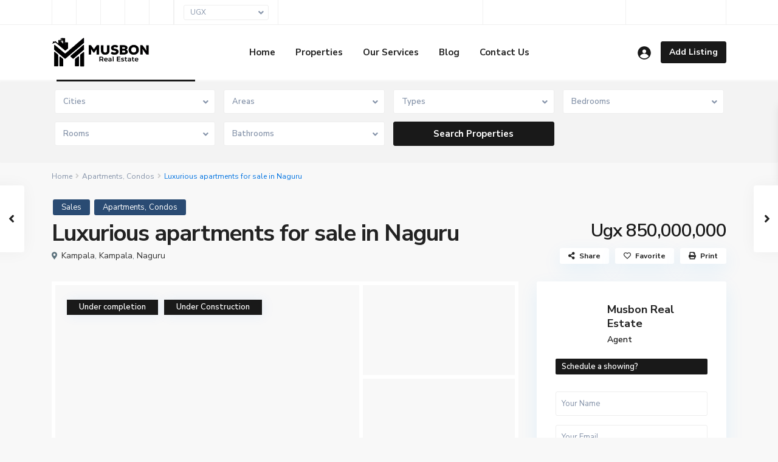

--- FILE ---
content_type: text/html; charset=UTF-8
request_url: https://www.musbonrealestate.com/properties/luxurious-apartments-for-sale-in-naguru/
body_size: 66176
content:
<!DOCTYPE html>
<html lang="en-GB" itemscope itemtype="https://schema.org/WebSite" prefix="og: https://ogp.me/ns#">
<head>
	<title>Musbon Real Estate - Built on trust and honesty</title>
<meta charset="UTF-8" />
<meta name="viewport" content="width=device-width, initial-scale=1,user-scalable=no">
<link rel="pingback" href="https://www.musbonrealestate.com/xmlrpc.php" />
<meta name="google-signin-client_id" content="13759604714-0t7p0dh546nvkefuvt58ojmj6dcr82ld.apps.googleusercontent.com">
<meta name="google-signin-scope" content="https://www.googleapis.com/auth/analytics.readonly">

<!-- Search Engine Optimization by Rank Math - https://rankmath.com/ -->
<title>Luxurious apartments for sale in Naguru Musbon Real Estate Uganda kampala</title>
<meta name="description" content="Luxurious 3 and 4 bedroom apartments for sale in Naguru, amazing well planned location with executive hill views."/>
<meta name="robots" content="follow, index, max-snippet:-1, max-video-preview:-1, max-image-preview:large"/>
<link rel="canonical" href="https://www.musbonrealestate.com/properties/luxurious-apartments-for-sale-in-naguru/" />
<meta property="og:locale" content="en_GB" />
<meta property="og:type" content="article" />
<meta property="og:title" content="Luxurious apartments for sale in Naguru Musbon Real Estate Uganda kampala" />
<meta property="og:description" content="Luxurious 3 and 4 bedroom apartments for sale in Naguru, amazing well planned location with executive hill views." />
<meta property="og:url" content="https://www.musbonrealestate.com/properties/luxurious-apartments-for-sale-in-naguru/" />
<meta property="og:site_name" content="Musbon Real Estate" />
<meta property="og:updated_time" content="2023-06-15T17:44:59+00:00" />
<meta property="og:image" content="https://www.musbonrealestate.com/wp-content/uploads/2023/06/C9001B98-55AD-4975-87B2-A01581F75BE4.jpeg-1.jpg" />
<meta property="og:image:secure_url" content="https://www.musbonrealestate.com/wp-content/uploads/2023/06/C9001B98-55AD-4975-87B2-A01581F75BE4.jpeg-1.jpg" />
<meta property="og:image:width" content="1124" />
<meta property="og:image:height" content="1190" />
<meta property="og:image:alt" content="Apartments for sale in Naguru" />
<meta property="og:image:type" content="image/jpeg" />
<meta name="twitter:card" content="summary_large_image" />
<meta name="twitter:title" content="Luxurious apartments for sale in Naguru Musbon Real Estate Uganda kampala" />
<meta name="twitter:description" content="Luxurious 3 and 4 bedroom apartments for sale in Naguru, amazing well planned location with executive hill views." />
<meta name="twitter:image" content="https://www.musbonrealestate.com/wp-content/uploads/2023/06/C9001B98-55AD-4975-87B2-A01581F75BE4.jpeg-1.jpg" />
<!-- /Rank Math WordPress SEO plugin -->

<link rel='dns-prefetch' href='//www.googletagmanager.com' />
<link rel='dns-prefetch' href='//fonts.googleapis.com' />
<link rel="alternate" type="application/rss+xml" title="Musbon Real Estate Uganda kampala &raquo; Feed" href="https://www.musbonrealestate.com/feed/" />
<link rel="alternate" type="application/rss+xml" title="Musbon Real Estate Uganda kampala &raquo; Comments Feed" href="https://www.musbonrealestate.com/comments/feed/" />
<link rel="alternate" type="application/rss+xml" title="Musbon Real Estate Uganda kampala &raquo; Luxurious apartments for sale in Naguru Comments Feed" href="https://www.musbonrealestate.com/properties/luxurious-apartments-for-sale-in-naguru/feed/" />
<link rel="alternate" title="oEmbed (JSON)" type="application/json+oembed" href="https://www.musbonrealestate.com/wp-json/oembed/1.0/embed?url=https%3A%2F%2Fwww.musbonrealestate.com%2Fproperties%2Fluxurious-apartments-for-sale-in-naguru%2F" />
<link rel="alternate" title="oEmbed (XML)" type="text/xml+oembed" href="https://www.musbonrealestate.com/wp-json/oembed/1.0/embed?url=https%3A%2F%2Fwww.musbonrealestate.com%2Fproperties%2Fluxurious-apartments-for-sale-in-naguru%2F&#038;format=xml" />
<style id='wp-img-auto-sizes-contain-inline-css' type='text/css'>
img:is([sizes=auto i],[sizes^="auto," i]){contain-intrinsic-size:3000px 1500px}
/*# sourceURL=wp-img-auto-sizes-contain-inline-css */
</style>

<style id='wp-emoji-styles-inline-css' type='text/css'>

	img.wp-smiley, img.emoji {
		display: inline !important;
		border: none !important;
		box-shadow: none !important;
		height: 1em !important;
		width: 1em !important;
		margin: 0 0.07em !important;
		vertical-align: -0.1em !important;
		background: none !important;
		padding: 0 !important;
	}
/*# sourceURL=wp-emoji-styles-inline-css */
</style>
<style id='joinchat-button-style-inline-css' type='text/css'>
.wp-block-joinchat-button{border:none!important;text-align:center}.wp-block-joinchat-button figure{display:table;margin:0 auto;padding:0}.wp-block-joinchat-button figcaption{font:normal normal 400 .6em/2em var(--wp--preset--font-family--system-font,sans-serif);margin:0;padding:0}.wp-block-joinchat-button .joinchat-button__qr{background-color:#fff;border:6px solid #25d366;border-radius:30px;box-sizing:content-box;display:block;height:200px;margin:auto;overflow:hidden;padding:10px;width:200px}.wp-block-joinchat-button .joinchat-button__qr canvas,.wp-block-joinchat-button .joinchat-button__qr img{display:block;margin:auto}.wp-block-joinchat-button .joinchat-button__link{align-items:center;background-color:#25d366;border:6px solid #25d366;border-radius:30px;display:inline-flex;flex-flow:row nowrap;justify-content:center;line-height:1.25em;margin:0 auto;text-decoration:none}.wp-block-joinchat-button .joinchat-button__link:before{background:transparent var(--joinchat-ico) no-repeat center;background-size:100%;content:"";display:block;height:1.5em;margin:-.75em .75em -.75em 0;width:1.5em}.wp-block-joinchat-button figure+.joinchat-button__link{margin-top:10px}@media (orientation:landscape)and (min-height:481px),(orientation:portrait)and (min-width:481px){.wp-block-joinchat-button.joinchat-button--qr-only figure+.joinchat-button__link{display:none}}@media (max-width:480px),(orientation:landscape)and (max-height:480px){.wp-block-joinchat-button figure{display:none}}

/*# sourceURL=https://www.musbonrealestate.com/wp-content/plugins/creame-whatsapp-me/gutenberg/build/style-index.css */
</style>
<link rel='stylesheet' id='residence_latest_items-cgb-style-css-css' href='https://www.musbonrealestate.com/wp-content/plugins/residence-gutenberg/dist/blocks.style.build.css?ver=6.9' type='text/css' media='all' />
<link rel='stylesheet' id='sr7css-css' href='//www.musbonrealestate.com/wp-content/plugins/revslider/public/css/sr7.css?ver=6.7.35' type='text/css' media='all' />
<link rel='stylesheet' id='bootstrap.min-css' href='https://www.musbonrealestate.com/wp-content/themes/wpresidence/css/bootstrap.min.css?ver=4.5.0' type='text/css' media='all' />
<link rel='stylesheet' id='bootstrap-theme.min-css' href='https://www.musbonrealestate.com/wp-content/themes/wpresidence/css/bootstrap-theme.min.css?ver=4.5.0' type='text/css' media='all' />
<link rel='stylesheet' id='wpestate_style-css' href='https://www.musbonrealestate.com/wp-content/themes/wpresidence/style.css?ver=4.5.0' type='text/css' media='all' />
<style id='wpestate_style-inline-css' type='text/css'>

        body::after{
            position:absolute;
            width:0;
            height:0;
            overflow:hidden;
            z-index:-1; // hide images
            content:url();   // load images
            }
        }
/*# sourceURL=wpestate_style-inline-css */
</style>
<link rel='stylesheet' id='wpestate_media-css' href='https://www.musbonrealestate.com/wp-content/themes/wpresidence/css/my_media.css?ver=4.5.0' type='text/css' media='all' />
<link rel='stylesheet' id='wpestate-nunito-css' href='https://fonts.googleapis.com/css?family=Nunito+Sans%3A300%2C400%2C600%2C700%2C800%2C900&#038;subset=latin%2Clatin-ext&#038;ver=6.9' type='text/css' media='all' />
<link rel='stylesheet' id='font-awesome-5.min-css' href='https://www.musbonrealestate.com/wp-content/themes/wpresidence/css/fontawesome/css/all.css?ver=6.9' type='text/css' media='all' />
<link rel='stylesheet' id='fontello-css' href='https://www.musbonrealestate.com/wp-content/themes/wpresidence/css/fontello.min.css?ver=6.9' type='text/css' media='all' />
<link rel='stylesheet' id='venobox-css' href='https://www.musbonrealestate.com/wp-content/themes/wpresidence/css/venobox.css?ver=6.9' type='text/css' media='all' />
<link rel='stylesheet' id='jquery.ui.theme-css' href='https://www.musbonrealestate.com/wp-content/themes/wpresidence/css/jquery-ui.min.css?ver=6.9' type='text/css' media='all' />
<link rel='stylesheet' id='elementor-frontend-css' href='https://www.musbonrealestate.com/wp-content/plugins/elementor/assets/css/frontend.min.css?ver=3.34.4' type='text/css' media='all' />
<link rel='stylesheet' id='widget-heading-css' href='https://www.musbonrealestate.com/wp-content/plugins/elementor/assets/css/widget-heading.min.css?ver=3.34.4' type='text/css' media='all' />
<link rel='stylesheet' id='widget-icon-list-css' href='https://www.musbonrealestate.com/wp-content/plugins/elementor/assets/css/widget-icon-list.min.css?ver=3.34.4' type='text/css' media='all' />
<link rel='stylesheet' id='elementor-post-27423-css' href='https://www.musbonrealestate.com/wp-content/uploads/elementor/css/post-27423.css?ver=1769743521' type='text/css' media='all' />
<link rel='stylesheet' id='elementor-post-20105-css' href='https://www.musbonrealestate.com/wp-content/uploads/elementor/css/post-20105.css?ver=1769743521' type='text/css' media='all' />
<link rel='stylesheet' id='elementor-gf-local-roboto-css' href='https://www.musbonrealestate.com/wp-content/uploads/elementor/google-fonts/css/roboto.css?ver=1756569167' type='text/css' media='all' />
<link rel='stylesheet' id='elementor-gf-local-robotoslab-css' href='https://www.musbonrealestate.com/wp-content/uploads/elementor/google-fonts/css/robotoslab.css?ver=1756569170' type='text/css' media='all' />
<script type="text/javascript" src="//www.musbonrealestate.com/wp-content/plugins/revslider/public/js/libs/tptools.js?ver=6.7.35" id="tp-tools-js" async="async" data-wp-strategy="async"></script>
<script type="text/javascript" src="//www.musbonrealestate.com/wp-content/plugins/revslider/public/js/sr7.js?ver=6.7.35" id="sr7-js" async="async" data-wp-strategy="async"></script>
<script type="text/javascript" src="https://www.musbonrealestate.com/wp-includes/js/jquery/jquery.min.js?ver=3.7.1" id="jquery-core-js"></script>
<script type="text/javascript" src="https://www.musbonrealestate.com/wp-includes/js/jquery/jquery-migrate.min.js?ver=3.4.1" id="jquery-migrate-js"></script>
<script type="text/javascript" src="https://www.musbonrealestate.com/wp-content/themes/wpresidence/js/modernizr.custom.62456.js?ver=4.5.0" id="modernizr.custom.62456-js"></script>

<!-- Google tag (gtag.js) snippet added by Site Kit -->
<!-- Google Analytics snippet added by Site Kit -->
<!-- Google Ads snippet added by Site Kit -->
<script type="text/javascript" src="https://www.googletagmanager.com/gtag/js?id=G-D9TM45W6LF" id="google_gtagjs-js" async></script>
<script type="text/javascript" id="google_gtagjs-js-after">
/* <![CDATA[ */
window.dataLayer = window.dataLayer || [];function gtag(){dataLayer.push(arguments);}
gtag("set","linker",{"domains":["www.musbonrealestate.com"]});
gtag("js", new Date());
gtag("set", "developer_id.dZTNiMT", true);
gtag("config", "G-D9TM45W6LF");
gtag("config", "AW-869451184");
//# sourceURL=google_gtagjs-js-after
/* ]]> */
</script>

<!-- OG: 3.3.8 --><link rel="image_src" href="https://www.musbonrealestate.com/wp-content/uploads/2023/06/C9001B98-55AD-4975-87B2-A01581F75BE4.jpeg-1.jpg"><meta name="msapplication-TileImage" content="https://www.musbonrealestate.com/wp-content/uploads/2023/06/C9001B98-55AD-4975-87B2-A01581F75BE4.jpeg-1.jpg">
<meta property="og:image" content="https://www.musbonrealestate.com/wp-content/uploads/2023/06/C9001B98-55AD-4975-87B2-A01581F75BE4.jpeg-1.jpg"><meta property="og:image:secure_url" content="https://www.musbonrealestate.com/wp-content/uploads/2023/06/C9001B98-55AD-4975-87B2-A01581F75BE4.jpeg-1.jpg"><meta property="og:image:width" content="1124"><meta property="og:image:height" content="1190"><meta property="og:image:alt" content="C9001B98-55AD-4975-87B2-A01581F75BE4.jpeg-1"><meta property="og:image:type" content="image/jpeg"><meta property="og:description" content="Luxurious 3 and 4 bedroom apartments for sale in Naguru, amazing well planned location with executive hill views. 3bed, 250 sqm-$250,000 4bed,320Sqm-$330,000 Don&#039;t miss out on these gorgeous units. Completion time is in a few months"><meta property="og:type" content="article"><meta property="og:locale" content="en_GB"><meta property="og:site_name" content="Musbon Real Estate Uganda kampala"><meta property="og:title" content="Luxurious apartments for sale in Naguru"><meta property="og:url" content="https://www.musbonrealestate.com/properties/luxurious-apartments-for-sale-in-naguru/"><meta property="og:updated_time" content="2023-06-15T17:44:59+00:00">
<meta property="article:published_time" content="2023-06-01T22:43:49+00:00"><meta property="article:modified_time" content="2023-06-15T17:44:59+00:00"><meta property="article:author:first_name" content="Gift"><meta property="article:author:last_name" content="Matsiko"><meta property="article:author:username" content="Musbon RealEstate">
<meta property="twitter:partner" content="ogwp"><meta property="twitter:card" content="summary_large_image"><meta property="twitter:image" content="https://www.musbonrealestate.com/wp-content/uploads/2023/06/C9001B98-55AD-4975-87B2-A01581F75BE4.jpeg-1.jpg"><meta property="twitter:image:alt" content="C9001B98-55AD-4975-87B2-A01581F75BE4.jpeg-1"><meta property="twitter:title" content="Luxurious apartments for sale in Naguru"><meta property="twitter:description" content="Luxurious 3 and 4 bedroom apartments for sale in Naguru, amazing well planned location with executive hill views. 3bed, 250 sqm-$250,000 4bed,320Sqm-$330,000 Don&#039;t miss out on these gorgeous units...."><meta property="twitter:url" content="https://www.musbonrealestate.com/properties/luxurious-apartments-for-sale-in-naguru/"><meta property="twitter:label1" content="Reading time"><meta property="twitter:data1" content="Less than a minute">
<meta itemprop="image" content="https://www.musbonrealestate.com/wp-content/uploads/2023/06/C9001B98-55AD-4975-87B2-A01581F75BE4.jpeg-1.jpg"><meta itemprop="name" content="Luxurious apartments for sale in Naguru"><meta itemprop="description" content="Luxurious 3 and 4 bedroom apartments for sale in Naguru, amazing well planned location with executive hill views. 3bed, 250 sqm-$250,000 4bed,320Sqm-$330,000 Don&#039;t miss out on these gorgeous units. Completion time is in a few months"><meta itemprop="datePublished" content="2023-06-01"><meta itemprop="dateModified" content="2023-06-15T17:44:59+00:00">
<meta property="profile:first_name" content="Gift"><meta property="profile:last_name" content="Matsiko"><meta property="profile:username" content="Musbon RealEstate">
<!-- /OG -->

<link rel="https://api.w.org/" href="https://www.musbonrealestate.com/wp-json/" /><link rel="alternate" title="JSON" type="application/json" href="https://www.musbonrealestate.com/wp-json/wp/v2/estate_property/28647" /><link rel="EditURI" type="application/rsd+xml" title="RSD" href="https://www.musbonrealestate.com/xmlrpc.php?rsd" />
<meta name="generator" content="WordPress 6.9" />
<link rel='shortlink' href='https://www.musbonrealestate.com/?p=28647' />
<meta name="generator" content="Site Kit by Google 1.171.0" />
        <meta property="og:image" content="https://www.musbonrealestate.com/wp-content/uploads/2023/06/C9001B98-55AD-4975-87B2-A01581F75BE4.jpeg-1.jpg"/>
        <meta property="og:image:secure_url" content="https://www.musbonrealestate.com/wp-content/uploads/2023/06/C9001B98-55AD-4975-87B2-A01581F75BE4.jpeg-1.jpg" />
        <meta property="og:description"  content=" Luxurious 3 and 4 bedroom apartments for sale in Naguru, amazing well planned location with executive hill views.

3bed, 250 sqm-$250,000

4bed,320Sqm-$330,000

Don't miss out on these gorgeous units.

Completion time is in a few months" />
    <style type='text/css'>.control_tax_sh:hover,.mobile_agent_area_wrapper .agent_detail i,.places_type_2_listings_no,.search_wr_6.with_search_form_float .adv_search_tab_item.active:before,.payment-container .perpack,.return_woo_button,.user_loged .wpestream_cart_counter_header,.woocommerce #respond input#submit,.woocommerce a.button,.woocommerce button.button,.woocommerce input.button,.contact_close_button,#send_direct_bill,.carousel-indicators .active,.featured_property_type1 .featured_prop_price,.theme_slider_wrapper.theme_slider_2 .theme-slider-price,.submit_listing,.wpresidence_button.agency_contact_but,.developer_contact_button.wpresidence_button,.advanced_search_sidebar .filter_menu li:hover,.term_bar_item:hover:after,.term_bar_item.active_term:after,.schedule_meeting,.agent_unit_button:hover,.acc_google_maps,.unit_type3_details,#compare_close_modal,#compare_close,.adv_handler,.agency_taxonomy a:hover,.share_unit,.wpresidence_button.agency_contact_but,.developer_contact_button.wpresidence_button,.property_listing.property_unit_type1 .featured_div,.featured_property_type2 .featured_prop_price,.unread_mess,.woocommerce #respond input#submit.alt,.woocommerce a.button.alt,.woocommerce button.button.alt,.woocommerce input.button.alt,.slider-property-status,.wpestate_term_list span,.term_bar_item.active_term,.term_bar_item.active_term:hover,.wpestate_search_tab_align_center .adv_search_tab_item.active:before,.adv_search_tab_item.active,.wpestate_theme_slider_contact_agent,.carousel-control-theme-prev,.carousel-control-theme-next,.wpestream_cart_counter_header_mobile,.wpestream_cart_counter_header,.filter_menu li:hover,.wp-block-search .wp-block-search__button,.arrow_class_sideways button.slick-prev.slick-arrow:hover, .arrow_class_sideways button.slick-next.slick-arrow:hover,.slider_container button:hover{background-color: #191919;}.action_tag_wrapper,.ribbon-inside{background-color: #191919d9;}.header_transparent .customnav .header_phone svg, .header_transparent .customnav .submit_action svg,.customnav.header_type5 .submit_action svg,.submit_action svg,.header_transparent .customnav .submit_action svg,.agent_sidebar_mobile svg, .header_phone svg,.listing_detail svg, .property_features_svg_icon{fill: #191919;}#tab_prpg li{border-right: 1px solid #191919;}.submit_container #aaiu-uploader{border-color: #191919!important;}.comment-form #submit:hover,.shortcode_contact_form.sh_form_align_center #btn-cont-submit_sh:hover,.single-content input[type="submit"]:hover,.agent_contanct_form input[type="submit"]:hover,.wpresidence_button:hover{border-color: #191919;background-color: transparent;}.form-control:focus,.form-control.open {border: 1px solid transparent;}.page-template-front_property_submit #modal_login_wrapper .form-control:focus,.dropdown-menu,.form-control:focus,.form-control.open {box-shadow: inset 0 0px 1px rgb(0 0 0 / 8%), 0 0 8px #19191920;-webkit-box-shadow: inset 0 0px 1px rgb(0 0 0 / 8%), 0 0 8px #19191920;}.developer_taxonomy a:hover,.wpresidence_button.agency_contact_but,.developer_contact_button.wpresidence_button,.wpresidence_button,.comment-form #submit,.shortcode_contact_form.sh_form_align_center #btn-cont-submit_sh:hover,.menu_user_picture{border-color: #191919;}.share_unit:after {content: " ";border-top: 8px solid #191919;}blockquote{ border-left: 2px solid #191919;}.no_more_list{color:#fff!important;border: 1px solid #191919;}.mobile-trigger-user .menu_user_picture{border: 2px solid #191919;}.openstreet_price_marker_on_click_parent .wpestate_marker:before, .wpestate_marker.openstreet_price_marker_on_click:before,.wpestate_marker.openstreet_price_marker:hover:before,.hover_z_pin:before{border-top: 6px solid #191919!important;}form.woocommerce-checkout{border-top: 3px solid #191919;}.woocommerce-error,.woocommerce-info,.woocommerce-message {border-top-color: #191919;}.openstreet_price_marker_on_click_parent .wpestate_marker, .wpestate_marker.openstreet_price_marker_on_click,.wpestate_marker.openstreet_price_marker:hover,.hover_z_pin,.pagination > .active > a,.pagination > .active > span,.pagination > .active > a:hover,.pagination > .active > span:hover,.pagination > .active > a:focus,.pagination > .active > span:focus,.developer_taxonomy a:hover,.lighbox-image-close-floor,.lighbox-image-close,.results_header,.ll-skin-melon td .ui-state-active,.ll-skin-melon td .ui-state-hover,#adv-search-header-3,#tab_prpg>ul,.wpcf7-form input[type="submit"],.adv_results_wrapper #advanced_submit_2,.wpb_btn-info,#slider_enable_map:hover,#slider_enable_street:hover,#slider_enable_slider:hover,#colophon .social_sidebar_internal a:hover,#primary .social_sidebar_internal a:hover,.ui-widget-header,.slider_control_left,.slider_control_right,#slider_enable_slider.slideron,#slider_enable_street.slideron,#slider_enable_map.slideron,#primary .social_sidebar_internal a:hover,#adv-search-header-mobile,#adv-search-header-1,.featured_second_line,.wpb_btn-info,.ui-menu .ui-state-focus{background-color: #191919!important;}.single-content input[type="submit"],.agent_contanct_form input[type="submit"],.comment-form #submit,.wpresidence_button{background-color: #191919;}.ui-state-active, .ui-widget-content .ui-state-active,.tax_active{background-image: none!important;background: #191919!important;}.agent_unit_button:hover{background-image: linear-gradient(to right, #191919 50%, #fff 50%);}.agent_unit_button:hover{background-image: -webkit-gradient(linear, left top, right top, color-stop(50%, #191919 ), color-stop(50%, #fff));}.agent_unit_button:hover{color:#ffffff!important;}.wpresidence_button,.comment-form #submit{background-image:linear-gradient(to right, transparent 50%, #191919 50%);}.wpresidence_button,.comment-form #submit{background-image: -webkit-gradient(linear, left top, right top, color-stop(50%, transparent), color-stop(50%,#191919 ));}.wpresidence_button_inverse {color: #191919;background-color: #ffffff;background-image: -webkit-gradient(linear, left top, right top, color-stop(50%, #191919), color-stop(50%, #ffffff));background-image: linear-gradient(to right, #191919 50%, #ffffff 50%);}.wpresidence_button.wpresidence_button_inverse:hover{color:#ffffff!important;}.propery_price4_grid .price_label,.property_address_type1_wrapper .fas,.listing_detail svg,.property_features_svg_icon,#google_developer_location:hover,.newsletter_input:hover,.property_listing.property_unit_type2 .featured_div:before,.form-control.open .sidebar_filter_menu,#advanced_submit_shorcode:hover,.acc_google_maps:hover,.wpresidence_button:hover,.slider_control_right:hover,.slider_control_left:hover,.comment-form #submit:hover,.wpb_btn-info:hover,.submit_action:hover,.unit_type3_details:hover,.directory_slider #property_size,.directory_slider #property_lot_size,.directory_slider #property_rooms,.directory_slider #property_bedrooms,.directory_slider #property_bathrooms,.header_5_widget_icon,input[type="checkbox"]:checked:before,.testimonial-slider-container .slick-prev.slick-arrow:hover, .testimonial-slider-container .slick-next.slick-arrow:hover,.testimonial-slider-container .slick-dots li.slick-active button:before,.slider_container .slick-dots li button::before,.slider_container .slick-dots li.slick-active button:before,.single-content p a:hover,.agent_unit_social a:hover,.featured_prop_price .price_label,.featured_prop_price .price_label_before,.compare_item_head .property_price,#grid_view:hover,#list_view:hover,#primary a:hover,.front_plan_row:hover,.adv_extended_options_text,.slider-content h3 a:hover,.agent_unit_social_single a:hover ,.adv_extended_options_text:hover ,.breadcrumb a:hover , .property-panel h4:hover,.featured_article:hover .featured_article_right,#contactinfobox,.featured_property:hover h2 a,.blog_unit:hover h3 a,.blog_unit_meta .read_more:hover,.blog_unit_meta a:hover,.agent_unit:hover h4 a,.listing_filter_select.open .filter_menu_trigger,.wpestate_accordion_tab .ui-state-active a,.wpestate_accordion_tab .ui-state-active a:link,.wpestate_accordion_tab .ui-state-active a:visited,.theme-slider-price, .agent_unit:hover h4 a,.meta-info a:hover,.widget_latest_price,#colophon a:hover, #colophon li a:hover,.price_area, .property_listing:hover h4 a,a:hover, a:focus, .top_bar .social_sidebar_internal a:hover,.featured_prop_price,.user_menu,.user_loged i,#access .current-menu-item >a, #access .current-menu-parent>a, #access .current-menu-ancestor>a,.social-wrapper a:hover i,.agency_unit_wrapper .social-wrapper a i:hover,.property_ratings i,.listing-review .property_ratings i,.term_bar_item:hover,.agency_social i:hover,.inforoom_unit_type4 span,.infobath_unit_type4 span,.infosize_unit_type4 span,.propery_price4_grid,.pagination>li>a,.pagination>li>span,.wpestate_estate_property_details_section i.fa-check, #tab_prpg i.fa-check,.property-panel i.fa-check,.single-estate_agent .developer_taxonomy a,.starselected_click, .starselected,.icon-fav-off:hover,.icon-fav-on,.page-template-front_property_submit .navigation_container a.active,.property_listing.property_unit_type3 .icon-fav.icon-fav-on:before,#infobox_title:hover, .info_details a:hover,.company_headline a:hover i,.header_type5 #access .sub-menu .current-menu-item >a,.empty_star:hover:before,.property_listing.property_unit_type4 .compare-action:hover,.property_listing.property_unit_type4 .icon-fav-on,.property_listing.property_unit_type4 .share_list:hover,.property_listing.property_unit_type2 .share_list:hover,.compare-action:hover,.property_listing.property_unit_type2 .compare-action:hover,.propery_price4_grid span,.wpresidence_slider_price,.sections__nav-item,.section_price,.showcoupon, .listing_unit_price_wrapper, .form-control.open .filter_menu_trigger, .blog2v:hover h4 a, .prop_social .share_unit a:hover, .prop_social .share_unit a:hover:after, #add_favorites.isfavorite, #add_favorites.isfavorite i, .pack-price_sh, .property_slider2_wrapper a:hover h2, .agent_contanct_form_sidebar .agent_position, .arrow_class_sideways button.slick-prev.slick-arrow, .arrow_class_sideways button.slick-next.slick-arrow, button.slick-prev.slick-arrow,button.slick-next.slick-arrow, .half_map_controllers_wrapper i{color: #191919;}.header_type5 #access .current-menu-item >a,.header_type5 #access .current-menu-parent>a,.header_type5 #access .current-menu-ancestor>a{color: #fff!important;}.social_email:hover,.share_facebook:hover,#print_page:hover, .prop_social a:hover i,.single_property_action:hover,.share_tweet:hover,.agent_unit_button,#amount_wd, #amount,#amount_mobile,#amount_sh,.mobile-trigger-user:hover i, .mobile-trigger:hover i,.mobilemenu-close-user:hover, .mobilemenu-close:hover,.header_type5 #access .sub-menu .current-menu-item >a,.customnav.header_type5 #access .current-menu-ancestor>a,.icon-fav-on,.property_listing.property_unit_type3 .icon-fav.icon-fav-on:before,.property_listing.property_unit_type3 .share_list:hover:before,.property_listing.property_unit_type3 .compare-action:hover:before,.agency_socialpage_wrapper i:hover,.advanced_search_sidebar #amount_wd,.section_price,.sections__nav-item,.icon_selected{color: #191919!important;}.featured_article_title{border-top: 3px solid #191919!important;}.carousel-indicators .active,.featured_agent_listings.wpresidence_button,.agent_unit_button,.adv_search_tab_item.active,.scrollon,.single-estate_agent .developer_taxonomy a{border: 1px solid #191919;}#tab_prpg li{border-right: 1px solid #ffffff;}.testimonial-slider-container .slick-dots li button::before { color: #191919;}.testimonial-slider-container .slick-dots li.slick-active button:before {opacity: .75;color: #191919 !important;}.submit_listing{border-color: #191919;background-image: -webkit-gradient(linear, left top, right top, color-stop(50%, transparent), color-stop(50%, #191919));background-image: linear-gradient(to right, transparent 50%, #191919 50%);}a.submit_listing:hover {color: #191919;border-color: #191919;}.info_details .infocur,.info_details .prop_pricex,.propery_price4_grid span,.subunit_price,.featured_property.featured_property_type3 .featured_secondline .featured_prop_price,.featured_property.featured_property_type3 .featured_secondline .featured_prop_price .price_label,.preview_details,.preview_details .infocur,.radius_wrap:after,.unit_details_x:hover,.property_slider2_info_price,.featured_prop_type5 .featured_article_label{color: #062d5c;}.unit_details_x:hover{background:transparent;}.developer_taxonomy a,.unit_details_x a,.unit_details_x,.unit_details_x:hover,.adv_search_tab_item{border: 1px solid #062d5c;}.wpresidence_button.developer_contact_button:hover,.wpresidence_button.agency_contact_but:hover{ border: 1px solid #062d5c!important;}.wpresidence_button.developer_contact_button:hover,.wpresidence_button.agency_contact_but:hover{background-color: #062d5c!important;}.unit_details_x a,.unit_details_x{background-image: -webkit-gradient(linear, left top, right top, color-stop(50%, transparent), color-stop(50%, #062d5c));background-image: linear-gradient(to right, transparent 50%, #062d5c 50%);} .page-template-user_dashboard_add .wpresidence_button:hover{color:white;}.developer_taxonomy a,.agent_card_my_listings,.agency_taxonomy a,.unit_details_x,.col-md-4 > .agent_unit .agent_card_my_listings,.agent_card_my_listings,.menu_label,.adv_search_tab_item,.wpestate_marker.sales{background-color: #062d5c;}.wpestate_marker.sales:before {border-top: 6px solid #062d5c;}.property_title_label,.featured_div{background-color: #062d5cd9;}body,.wide {background-color: #f8f8f8;} .content_wrapper,.agency_contact_class{ background-color: #f8f8f8;} .fixed_header.header_transparent .header_wrapper,.header_transparent .header_wrapper.navbar-fixed-top.customnav,.header_wrapper ,.master_header,.customnav,.header5_bottom_row_wrapper{background-color: #ffffff}.customnav.header_type5 #access .menu-main-menu-container>ul>li:hover>a,.header_type5 #access .menu-main-menu-container>ul>li:hover>a,#access .menu li:hover>a,.header_type3_menu_sidebar #access .menu li:hover>a,.header_type3_menu_sidebar #access .menu li:hover>a:active,.header_type3_menu_sidebar #access .menu li:hover>a:focus,.customnav #access ul.menu >li>a:hover,#access ul.menu >li>a:hover,.hover_type_3 #access .menu > li:hover>a,.hover_type_4 #access .menu > li:hover>a,.hover_type_6 #access .menu > li:hover>a,.header_type5 #access .menu li:hover>a,.header_type5 #access .menu li:hover>a:active,.header_type5 #access .menu li:hover>a:focus,.customnav.header_type5 #access .menu li:hover>a,.customnav.header_type5 #access .menu li:hover>a:active,.customnav.header_type5 #access .menu li:hover>a:focus,.header5_bottom_row_wrapper #access .sub-menu .current-menu-item >a,#access ul.menu .current-menu-item >a,#access .menu li:hover>a:active, #access .menu li:hover>a:focus{color: #191919;}.hover_type_5 #access .menu > li:hover>a {border-bottom: 3px solid #191919;}.header_transparent .customnav .hover_type_6 #access .menu > li:hover>a,.hover_type_6 #access .menu > li:hover>a {border: 2px solid #191919;}.header_transparent .master_header_sticky .hover_type_2 #access .menu > li:hover>a:before,.hover_type_2 #access .menu > li:hover>a:before {border-top: 3px solid #191919;} .header_transparent .customnav #access ul.menu >li>a:hover,.customnav.header_type5 #access .menu li:hover>a{ color: #191919!important;}#access .current-menu-item,#access ul.menu .current-menu-item >a{color: #191919;} .header_transparent .customnav #access ul.menu >li>a:hover,.header_transparent #access ul.menu >li>a:hover,.header_transparent .hover_type_3 #access .menu > li:hover>a,.header_transparent .hover_type_4 #access .menu > li:hover>a,.header_transparent .hover_type_6 #access .menu > li:hover>a,.header_transparent .customnav #access .menu > li:hover a{color: #191919;}.header_transparent .hover_type_5 #access .menu > li:hover>a {border-bottom: 3px solid #191919;}.header_transparent .hover_type_6 #access .menu > li:hover>a {border: 2px solid #191919;}.header_transparent .hover_type_2 #access .menu > li:hover>a:before {border-top: 3px solid #191919;}.header_transparent .header_phone a:hover,.header_transparent #access ul.menu >li>a:hover,.header_transparent .hover_type_3 #access .menu > li:hover>a,.header_transparent .hover_type_3 #access ul.menu >li>a:hover{color: #191919!important;}.header_transparent .submit_action svg:hover{fill: #191919;} .alalx223, .header_type3_menu_sidebar .menu > li:hover,.hover_type_3 #access .menu > li:hover>a,.hover_type_4 #access .menu > li:hover>a {background: #191919!important;}#user_menu_open > li > a:hover,#user_menu_open > li > a:focus,.sub-menu li:hover, #access .menu li:hover>a,#access .menu li:hover>a:active,#access .menu li:hover>a:focus{background-color: #191919;}.customnav.header_type5 #access .menu .with-megamenu .sub-menu li:hover>a,.customnav.header_type5 #access .menu .with-megamenu .sub-menu li:hover>a:active,.customnav.header_type5 #access .menu .with-megamenu .sub-menu li:hover>a:focus,.header_type5 #access .menu .with-megamenu .sub-menu li:hover>a,.header_type5 #access .menu .sub-menu .with-megamenu li:hover>a:active,.header_type5 #access .menu .sub-menu .with-megamenu li:hover>a:focus,#access .with-megamenu .sub-menu li:hover>a,#access .with-megamenu .sub-menu li:hover>a:active,#access .with-megamenu .sub-menu li:hover>a:focus,.menu_user_tools{color: #191919;}.menu_user_picture {border: 1px solid #191919;}#access .menu ul li:hover>a,#access .sub-menu li:hover>a,#access .sub-menu li:hover>a:active,#access .sub-menu li:hover>a:focus,.header5_bottom_row_wrapper #access .sub-menu .current-menu-item >a,.customnav.header_type5 #access .menu .sub-menu li:hover>a,.customnav.header_type5 #access .menu .sub-menu li:hover>a:active,.customnav.header_type5 #access .menu .sub-menu li:hover>a:focus,.header_type5 #access .menu .sub-menu li:hover>a,.header_type5 #access .menu .sub-menu li:hover>a:active,.header_type5 #access .menu .sub-menu li:hover>a:focus,#user_menu_open > li > a:hover,#user_menu_open > li > a:focus{color: #ffffff;}#user_menu_open> li > a:hover svg circle,#user_menu_open> li > a:focus svg circle,#user_menu_open> li > a:hover svg path,#user_menu_open> li > a:focus svg path,#user_menu_open a svg:hover{color: #ffffff;stroke:#ffffff;}.header_transparent .customnav #access .sub-menu li:hover>a,.customnav.header_type5 #access .menu .sub-menu li:hover>a{color: #ffffff!important;}#access a,#access ul ul a,#access ul ul li.wpestate_megamenu_col_1,#access ul ul li.wpestate_megamenu_col_2,#access ul ul li.wpestate_megamenu_col_3,#access ul ul li.wpestate_megamenu_col_4,#access ul ul li.wpestate_megamenu_col_5,#access ul ul li.wpestate_megamenu_col_6,#access ul ul li.wpestate_megamenu_col_1 a,#access ul ul li.wpestate_megamenu_col_2 a,#access ul ul li.wpestate_megamenu_col_3 a,#access ul ul li.wpestate_megamenu_col_4 a,#access ul ul li.wpestate_megamenu_col_5 a,#access ul ul li.wpestate_megamenu_col_6 a,#access ul ul li.wpestate_megamenu_col_1 a.menu-item-link,#access ul ul li.wpestate_megamenu_col_2 a.menu-item-link,#access ul ul li.wpestate_megamenu_col_3 a.menu-item-link,#access ul ul li.wpestate_megamenu_col_4 a.menu-item-link,#access ul ul li.wpestate_megamenu_col_5 a.menu-item-link,#access ul ul li.wpestate_megamenu_col_6 a.menu-item-link,.header_type5 #access .sub-menu a{ color:#222222;} #access .with-megamenu .megamenu-title a, #access ul ul li.wpestate_megamenu_col_1 .megamenu-title:hover a, #access ul ul li.wpestate_megamenu_col_2 .megamenu-title:hover a, #access ul ul li.wpestate_megamenu_col_3 .megamenu-title:hover a, #access ul ul li.wpestate_megamenu_col_4 .megamenu-title:hover a, #access ul ul li.wpestate_megamenu_col_5 .megamenu-title:hover a, #access ul ul li.wpestate_megamenu_col_6 .megamenu-title:hover a, #access .current-menu-item >a, #access .current-menu-parent>a, #access .current-menu-ancestor>a{color: #222222;}.header_transparent .customnav #access .sub-menu li a{color: #222222!important;}.top_bar_wrapper{background-color:#222222;}.top_bar,.top_bar a{color:#ffffff;}.with_search_form_float #advanced_submit_2:hover,.with_search_form_float #advanced_submit_3:hover, .with_search_form_float .adv-search-1 .wpresidence_button, .adv_handler:hover,.with_search_form_float .wpresidence_button.advanced_submit_4:hover{color: #fff;}.submit_container #aaiu-uploader:hover,.row_user_dashboard .wpresidence_button:hover,.with_search_form_float #advanced_submit_3:hover, .with_search_form_float .adv-search-1 .wpresidence_button:hover,.with_search_form_float .wpresidence_button.advanced_submit_4:hover{background-color: #062750!important;border-color: #062750!important;}.wpestate_dashboard_content_wrapper .wpresidence_button:hover{background-color: #062750!important;}.woo_pay_submit:hover, .woo_pay:hover,.wpestate_crm_lead_actions .btn-group>.btn:active, .wpestate_crm_lead_actions .btn-group>.btn:focus, .wpestate_crm_lead_actions .btn-group>.btn:hover,.wpestate_crm_lead_actions .btn-default:focus, .wpestate_crm_lead_actions .btn-default:hover,.wpresidence_button.mess_send_reply_button:hover,.wpresidence_button.mess_send_reply_button2:hover,#floor_submit:hover,#register_agent:hover,#update_profile_agency:hover,#update_profile_developer:hover,.wpresidence_success:hover,#update_profile:hover,#search_form_submit_1:hover,.view_public_profile:hover,#google_developer_location:hover,.wpresidence_button.add_custom_parameter:hover,.wpresidence_button.remove_parameter_button:hover,.wpresidence_button.view_public_profile:hover,.property_dashboard_action .btn-default:hover,.property_dashboard_action .btn-group.open .dropdown-toggle.active,.property_dashboard_action .btn-group.open .dropdown-toggle:focus,.property_dashboard_action .btn-group.open .dropdown-toggle:hover,.property_dashboard_action .btn-group.open .dropdown-toggle:active,.property_dashboard_action .btn-group.open .dropdown-toggle,.carousel-control-theme-prev:hover,.carousel-control-theme-next:hover,.wpestate_theme_slider_contact_agent:hover,.slider_container button:hover,.page-template-user_dashboard_add .wpresidence_button:hover,#change_pass:hover,#register_agent:hover,#update_profile_agency:hover,#update_profile_developer:hover,.wpresidence_success:hover,#update_profile:hover,#search_form_submit_1:hover,.view_public_profile:hover,#google_developer_location:hover,#delete_profile:hover,#aaiu-uploader:hover,.wpresidence_button.add_custom_parameter:hover,.wpresidence_button.remove_parameter_button:hover,.wpresidence_button.view_public_profile:hover,#advanced_submit_2:hover{background-color: #062750;}.wpestate_dashboard_content_wrapper .wpresidence_button:hover,.wpresidence_button.mess_send_reply_button:hover,.wpresidence_button.mess_send_reply_button2:hover,#floor_submit:hover,#register_agent:hover,#update_profile_agency:hover,#update_profile_developer:hover,.wpresidence_success:hover,#update_profile:hover,#search_form_submit_1:hover,.view_public_profile:hover,#google_developer_location:hover,#delete_profile:hover,#aaiu-uploader:hover,.wpresidence_button.add_custom_parameter:hover,.wpresidence_button.remove_parameter_button:hover,.wpresidence_button.view_public_profile:hover,.property_dashboard_action .btn-default:hover,.property_dashboard_action .btn-group.open .dropdown-toggle.active,.property_dashboard_action .btn-group.open .dropdown-toggle:focus,.property_dashboard_action .btn-group.open .dropdown-toggle:hover,.property_dashboard_action .btn-group.open .dropdown-toggle:active,.property_dashboard_action .btn-group.open .dropdown-toggle{border-color: #062750;}.acc_google_maps:hover,.schedule_meeting:hover,.twitter_wrapper,.slider_control_right:hover,.slider_control_left:hover,.wpb_btn-info:hover,.unit_type3_details:hover{background-color: #062750!important;}.wpestate_crm_lead_actions .btn-group>.btn:active, .wpestate_crm_lead_actions .btn-group>.btn:focus, .wpestate_crm_lead_actions .btn-group>.btn:hover,.wpestate_crm_lead_actions .btn-default:focus, .wpestate_crm_lead_actions .btn-default:hover,.header5_bottom_row_wrapper .submit_listing:hover {border: 2px solid #062750!important;}.no_more_list:hover{background-color: #fff!important;border: 1px solid #062750;color:#062750!important;}.icon_selected,.featured_prop_label{color: #062750!important;}.page-template-user_dashboard_add .wpresidence_button:hover,#change_pass:hover,#register_agent:hover,#update_profile_agency:hover,#update_profile_developer:hover,.wpresidence_success:hover,#update_profile:hover,#search_form_submit_1:hover,.view_public_profile:hover,#google_developer_location:hover,#delete_profile:hover,.wpresidence_button.add_custom_parameter:hover,.wpresidence_button.remove_parameter_button:hover,.wpresidence_button.view_public_profile:hover{border: 1px solid #062750;}.header_transparent a.submit_listing:hover{border-color: #062750;background-image: -webkit-gradient(linear, left top, right top, color-stop(50%, #062750), color-stop(50%, #191919));background-image: linear-gradient(to right, #062750 50%, #191919 50%);}#open_packages:hover .fa,.secondary_menu_sidebar a.secondary_select, #open_packages:hover{color:#191919}.user_dashboard_links .user_tab_active{background-color: #191919;}.dashboard_package_row { background-color: #263238;}.submit-price,.pack_description_unit.pack_description_details,.open_pack_on, #open_packages:hover .fa, #open_packages:hover,.pack-name,.property_dashboard_price { color: #191919;}.package_selected { border: 1px solid #2632382e;}.package_selected .buypackage { background-color: #263238;}#open_packages:hover .fa,#open_packages:hover,.buypackage input[type="checkbox"]:checked:before,input[type="checkbox"]:checked:before { color: #263238;}.pagination > .active > a,.pagination > .active > span,.pagination > .active > a:hover,.pagination > .active > span:hover,.pagination > .active > a:focus,.pagination > .active > span:focus,.property_dashboard_action .btn-default:focus,.print_invoice, .property_dashboard_actions_button,#stripe_cancel,#update_profile, #change_pass,.wpresidence_success,.page-template-user_dashboard_add .wpresidence_button,.page-template-user_dashboard .wpresidence_button,.wpb_btn-success,#register_agent,#update_profile_agency,#update_profile_developer, #update_profile,#delete_profile,.dashboard-margin .wpresidence_button.view_public_profile,#search_form_submit_1,.add_custom_data_cont button.add_custom_parameter,.add_custom_data_cont button.remove_parameter_button,.page-template-user_dashboard_add .wpresidence_button,#change_pass,.mess_delete,.mess_reply,.woo_pay_submit{background-color: #191919;}.wpestate_dashboard_content_wrapper .wpresidence_button{background-color: #191919;}.wpestate_dashboard_content_wrapper input[type=text]:focus, .wpestate_dashboard_content_wrapper input[type=password]:focus, .wpestate_dashboard_content_wrapper input[type=email]:focus, .wpestate_dashboard_content_wrapper input[type=url]:focus, .wpestate_dashboard_content_wrapper input[type=number]:focus, .wpestate_dashboard_content_wrapper textarea:focus,.btn-group.wpestate_dashhboard_filter.open,.btn-group.wpestate_dashhboard_filter.visited,.btn-group.wpestate_dashhboard_filter.active,.btn-group.wpestate_dashhboard_filter.focus,.btn-group.wpestate_dashhboard_filter:hover,#prop_name:focus{border: 2px solid #191919!important;}.page-template-user_dashboard_add .wpresidence_button,#change_pass,.wpestate_dashboard_content_wrapper .wpresidence_button,#search_form_submit_1 {border-color: #191919;}.page-template-user_dashboard_add .wpresidence_button,#change_pass,.wpestate_dashboard_content_wrapper .wpresidence_button{background-image: -webkit-gradient(linear, left top, right top, color-stop(50%, transparent), color-stop(50%, #191919));background-image: linear-gradient(to right, transparent 50%, #191919 50%);}.pagination>li>a, .pagination>li>span{color: #191919;}.wpestate_dashboard_content_wrapper .featured_div{background-color: #191919d9;}.dashboard_agent_listing_image:after,.dashbard_unit_image:after{background-color: #19191980;}.mobile_header {background-color: #191919;}#search_wrapper.search_wr_5.with_search_form_float {padding: 7px 12px 0px 12px;}.search_wr_5 h3 {display:none;}.search_wr_6.with_search_form_float .adv6-holder {padding: 24px 15px 10px 15px;}#search_wrapper.with_search_form_float{box-shadow: 0px 21px 41px 0px rgba(0, 0, 0, 0.085);}.owl-carousel {display: none;width: 100%;-webkit-tap-highlight-color: transparent;position: relative;z-index: 1;}/*Mobile View Corousel slider*/@media only screen and (max-width: 770px){.theme_slider_3.owl-carousel .owl-item .item {max-height: 320px !important;}/*.right-top-widet*/ #left-top-widet .top_bar_wrapper.transparent_border_topbar .top_bar .social_sidebar{display: none;} #xoxo .social_widget_top-1{display: none;}}.adv3-holder{background-color: #f8f8f8a8;} #search_wrapper.with_search_form_float #search_wrapper_color{background-color: #f8f8f8;}#search_wrapper {background:transparent;}#search_wrapper.with_search_form_float #search_wrapper_color{opacity: 1;}#primary .widget-container.featured_sidebar{padding:0px;}.property_listing,.related_blog_unit_image,.property_listing:hover,.featured_property,.featured_article,.agent_unit,.user_role_unit,.agency_unit,.property_listing_blog{border-color:#f8f8f8}.property_listing,.related_blog_unit_image,.property_listing:hover,.featured_property,.featured_article,.agent_unit,.user_role_unit,.agency_unit,.user_role_unit,.agency_unit:hover,.property_listing_blog{border-width:1px;}.property_listing,.property_listing:hover,.featured_property,.featured_article,.agent_unit,.user_role_unit,.agency_unit{background-color:#ffffff}.master_header{ border-width:0px;border-bottom-style:solid;}.master_header_sticky,.master_header.header_transparent.master_header_sticky{border-width:0px;border-bottom-style:solid;}</style>
<!-- Google AdSense meta tags added by Site Kit -->
<meta name="google-adsense-platform-account" content="ca-host-pub-2644536267352236">
<meta name="google-adsense-platform-domain" content="sitekit.withgoogle.com">
<!-- End Google AdSense meta tags added by Site Kit -->
<meta name="generator" content="Elementor 3.34.4; features: e_font_icon_svg, additional_custom_breakpoints; settings: css_print_method-external, google_font-enabled, font_display-auto">
			<style>
				.e-con.e-parent:nth-of-type(n+4):not(.e-lazyloaded):not(.e-no-lazyload),
				.e-con.e-parent:nth-of-type(n+4):not(.e-lazyloaded):not(.e-no-lazyload) * {
					background-image: none !important;
				}
				@media screen and (max-height: 1024px) {
					.e-con.e-parent:nth-of-type(n+3):not(.e-lazyloaded):not(.e-no-lazyload),
					.e-con.e-parent:nth-of-type(n+3):not(.e-lazyloaded):not(.e-no-lazyload) * {
						background-image: none !important;
					}
				}
				@media screen and (max-height: 640px) {
					.e-con.e-parent:nth-of-type(n+2):not(.e-lazyloaded):not(.e-no-lazyload),
					.e-con.e-parent:nth-of-type(n+2):not(.e-lazyloaded):not(.e-no-lazyload) * {
						background-image: none !important;
					}
				}
			</style>
			
<!-- Google Tag Manager snippet added by Site Kit -->
<script type="text/javascript">
/* <![CDATA[ */

			( function( w, d, s, l, i ) {
				w[l] = w[l] || [];
				w[l].push( {'gtm.start': new Date().getTime(), event: 'gtm.js'} );
				var f = d.getElementsByTagName( s )[0],
					j = d.createElement( s ), dl = l != 'dataLayer' ? '&l=' + l : '';
				j.async = true;
				j.src = 'https://www.googletagmanager.com/gtm.js?id=' + i + dl;
				f.parentNode.insertBefore( j, f );
			} )( window, document, 'script', 'dataLayer', 'GTM-PW77P8S' );
			
/* ]]> */
</script>

<!-- End Google Tag Manager snippet added by Site Kit -->
<link rel="preconnect" href="https://fonts.googleapis.com">
<link rel="preconnect" href="https://fonts.gstatic.com/" crossorigin>
<meta name="generator" content="Powered by Slider Revolution 6.7.35 - responsive, Mobile-Friendly Slider Plugin for WordPress with comfortable drag and drop interface." />
<link rel="icon" href="https://www.musbonrealestate.com/wp-content/uploads/2022/09/Faviconmus-36x36.png" sizes="32x32" />
<link rel="icon" href="https://www.musbonrealestate.com/wp-content/uploads/2022/09/Faviconmus-300x300.png" sizes="192x192" />
<link rel="apple-touch-icon" href="https://www.musbonrealestate.com/wp-content/uploads/2022/09/Faviconmus-300x300.png" />
<meta name="msapplication-TileImage" content="https://www.musbonrealestate.com/wp-content/uploads/2022/09/Faviconmus-300x300.png" />
<script>
	window._tpt			??= {};
	window.SR7			??= {};
	_tpt.R				??= {};
	_tpt.R.fonts		??= {};
	_tpt.R.fonts.customFonts??= {};
	SR7.devMode			=  false;
	SR7.F 				??= {};
	SR7.G				??= {};
	SR7.LIB				??= {};
	SR7.E				??= {};
	SR7.E.gAddons		??= {};
	SR7.E.php 			??= {};
	SR7.E.nonce			= 'a878fc77ff';
	SR7.E.ajaxurl		= 'https://www.musbonrealestate.com/wp-admin/admin-ajax.php';
	SR7.E.resturl		= 'https://www.musbonrealestate.com/wp-json/';
	SR7.E.slug_path		= 'revslider/revslider.php';
	SR7.E.slug			= 'revslider';
	SR7.E.plugin_url	= 'https://www.musbonrealestate.com/wp-content/plugins/revslider/';
	SR7.E.wp_plugin_url = 'https://www.musbonrealestate.com/wp-content/plugins/';
	SR7.E.revision		= '6.7.35';
	SR7.E.fontBaseUrl	= '';
	SR7.G.breakPoints 	= [1240,1024,778,480];
	SR7.E.modules 		= ['module','page','slide','layer','draw','animate','srtools','canvas','defaults','carousel','navigation','media','modifiers','migration'];
	SR7.E.libs 			= ['WEBGL'];
	SR7.E.css 			= ['csslp','cssbtns','cssfilters','cssnav','cssmedia'];
	SR7.E.resources		= {};
	SR7.E.ytnc			= false;
	SR7.JSON			??= {};
/*! Slider Revolution 7.0 - Page Processor */
!function(){"use strict";window.SR7??={},window._tpt??={},SR7.version="Slider Revolution 6.7.16",_tpt.getMobileZoom=()=>_tpt.is_mobile?document.documentElement.clientWidth/window.innerWidth:1,_tpt.getWinDim=function(t){_tpt.screenHeightWithUrlBar??=window.innerHeight;let e=SR7.F?.modal?.visible&&SR7.M[SR7.F.module.getIdByAlias(SR7.F.modal.requested)];_tpt.scrollBar=window.innerWidth!==document.documentElement.clientWidth||e&&window.innerWidth!==e.c.module.clientWidth,_tpt.winW=_tpt.getMobileZoom()*window.innerWidth-(_tpt.scrollBar||"prepare"==t?_tpt.scrollBarW??_tpt.mesureScrollBar():0),_tpt.winH=_tpt.getMobileZoom()*window.innerHeight,_tpt.winWAll=document.documentElement.clientWidth},_tpt.getResponsiveLevel=function(t,e){SR7.M[e];return _tpt.closestGE(t,_tpt.winWAll)},_tpt.mesureScrollBar=function(){let t=document.createElement("div");return t.className="RSscrollbar-measure",t.style.width="100px",t.style.height="100px",t.style.overflow="scroll",t.style.position="absolute",t.style.top="-9999px",document.body.appendChild(t),_tpt.scrollBarW=t.offsetWidth-t.clientWidth,document.body.removeChild(t),_tpt.scrollBarW},_tpt.loadCSS=async function(t,e,s){return s?_tpt.R.fonts.required[e].status=1:(_tpt.R[e]??={},_tpt.R[e].status=1),new Promise(((i,n)=>{if(_tpt.isStylesheetLoaded(t))s?_tpt.R.fonts.required[e].status=2:_tpt.R[e].status=2,i();else{const o=document.createElement("link");o.rel="stylesheet";let l="text",r="css";o["type"]=l+"/"+r,o.href=t,o.onload=()=>{s?_tpt.R.fonts.required[e].status=2:_tpt.R[e].status=2,i()},o.onerror=()=>{s?_tpt.R.fonts.required[e].status=3:_tpt.R[e].status=3,n(new Error(`Failed to load CSS: ${t}`))},document.head.appendChild(o)}}))},_tpt.addContainer=function(t){const{tag:e="div",id:s,class:i,datas:n,textContent:o,iHTML:l}=t,r=document.createElement(e);if(s&&""!==s&&(r.id=s),i&&""!==i&&(r.className=i),n)for(const[t,e]of Object.entries(n))"style"==t?r.style.cssText=e:r.setAttribute(`data-${t}`,e);return o&&(r.textContent=o),l&&(r.innerHTML=l),r},_tpt.collector=function(){return{fragment:new DocumentFragment,add(t){var e=_tpt.addContainer(t);return this.fragment.appendChild(e),e},append(t){t.appendChild(this.fragment)}}},_tpt.isStylesheetLoaded=function(t){let e=t.split("?")[0];return Array.from(document.querySelectorAll('link[rel="stylesheet"], link[rel="preload"]')).some((t=>t.href.split("?")[0]===e))},_tpt.preloader={requests:new Map,preloaderTemplates:new Map,show:function(t,e){if(!e||!t)return;const{type:s,color:i}=e;if(s<0||"off"==s)return;const n=`preloader_${s}`;let o=this.preloaderTemplates.get(n);o||(o=this.build(s,i),this.preloaderTemplates.set(n,o)),this.requests.has(t)||this.requests.set(t,{count:0});const l=this.requests.get(t);clearTimeout(l.timer),l.count++,1===l.count&&(l.timer=setTimeout((()=>{l.preloaderClone=o.cloneNode(!0),l.anim&&l.anim.kill(),void 0!==_tpt.gsap?l.anim=_tpt.gsap.fromTo(l.preloaderClone,1,{opacity:0},{opacity:1}):l.preloaderClone.classList.add("sr7-fade-in"),t.appendChild(l.preloaderClone)}),150))},hide:function(t){if(!this.requests.has(t))return;const e=this.requests.get(t);e.count--,e.count<0&&(e.count=0),e.anim&&e.anim.kill(),0===e.count&&(clearTimeout(e.timer),e.preloaderClone&&(e.preloaderClone.classList.remove("sr7-fade-in"),e.anim=_tpt.gsap.to(e.preloaderClone,.3,{opacity:0,onComplete:function(){e.preloaderClone.remove()}})))},state:function(t){if(!this.requests.has(t))return!1;return this.requests.get(t).count>0},build:(t,e="#ffffff",s="")=>{if(t<0||"off"===t)return null;const i=parseInt(t);if(t="prlt"+i,isNaN(i))return null;if(_tpt.loadCSS(SR7.E.plugin_url+"public/css/preloaders/t"+i+".css","preloader_"+t),isNaN(i)||i<6){const n=`background-color:${e}`,o=1===i||2==i?n:"",l=3===i||4==i?n:"",r=_tpt.collector();["dot1","dot2","bounce1","bounce2","bounce3"].forEach((t=>r.add({tag:"div",class:t,datas:{style:l}})));const d=_tpt.addContainer({tag:"sr7-prl",class:`${t} ${s}`,datas:{style:o}});return r.append(d),d}{let n={};if(7===i){let t;e.startsWith("#")?(t=e.replace("#",""),t=`rgba(${parseInt(t.substring(0,2),16)}, ${parseInt(t.substring(2,4),16)}, ${parseInt(t.substring(4,6),16)}, `):e.startsWith("rgb")&&(t=e.slice(e.indexOf("(")+1,e.lastIndexOf(")")).split(",").map((t=>t.trim())),t=`rgba(${t[0]}, ${t[1]}, ${t[2]}, `),t&&(n.style=`border-top-color: ${t}0.65); border-bottom-color: ${t}0.15); border-left-color: ${t}0.65); border-right-color: ${t}0.15)`)}else 12===i&&(n.style=`background:${e}`);const o=[10,0,4,2,5,9,0,4,4,2][i-6],l=_tpt.collector(),r=l.add({tag:"div",class:"sr7-prl-inner",datas:n});Array.from({length:o}).forEach((()=>r.appendChild(l.add({tag:"span",datas:{style:`background:${e}`}}))));const d=_tpt.addContainer({tag:"sr7-prl",class:`${t} ${s}`});return l.append(d),d}}},SR7.preLoader={show:(t,e)=>{"off"!==(SR7.M[t]?.settings?.pLoader?.type??"off")&&_tpt.preloader.show(e||SR7.M[t].c.module,SR7.M[t]?.settings?.pLoader??{color:"#fff",type:10})},hide:(t,e)=>{"off"!==(SR7.M[t]?.settings?.pLoader?.type??"off")&&_tpt.preloader.hide(e||SR7.M[t].c.module)},state:(t,e)=>_tpt.preloader.state(e||SR7.M[t].c.module)},_tpt.prepareModuleHeight=function(t){window.SR7.M??={},window.SR7.M[t.id]??={},"ignore"==t.googleFont&&(SR7.E.ignoreGoogleFont=!0);let e=window.SR7.M[t.id];if(null==_tpt.scrollBarW&&_tpt.mesureScrollBar(),e.c??={},e.states??={},e.settings??={},e.settings.size??={},t.fixed&&(e.settings.fixed=!0),e.c.module=document.querySelector("sr7-module#"+t.id),e.c.adjuster=e.c.module.getElementsByTagName("sr7-adjuster")[0],e.c.content=e.c.module.getElementsByTagName("sr7-content")[0],"carousel"==t.type&&(e.c.carousel=e.c.content.getElementsByTagName("sr7-carousel")[0]),null==e.c.module||null==e.c.module)return;t.plType&&t.plColor&&(e.settings.pLoader={type:t.plType,color:t.plColor}),void 0===t.plType||"off"===t.plType||SR7.preLoader.state(t.id)&&SR7.preLoader.state(t.id,e.c.module)||SR7.preLoader.show(t.id,e.c.module),_tpt.winW||_tpt.getWinDim("prepare"),_tpt.getWinDim();let s=""+e.c.module.dataset?.modal;"modal"==s||"true"==s||"undefined"!==s&&"false"!==s||(e.settings.size.fullWidth=t.size.fullWidth,e.LEV??=_tpt.getResponsiveLevel(window.SR7.G.breakPoints,t.id),t.vpt=_tpt.fillArray(t.vpt,5),e.settings.vPort=t.vpt[e.LEV],void 0!==t.el&&"720"==t.el[4]&&t.gh[4]!==t.el[4]&&"960"==t.el[3]&&t.gh[3]!==t.el[3]&&"768"==t.el[2]&&t.gh[2]!==t.el[2]&&delete t.el,e.settings.size.height=null==t.el||null==t.el[e.LEV]||0==t.el[e.LEV]||"auto"==t.el[e.LEV]?_tpt.fillArray(t.gh,5,-1):_tpt.fillArray(t.el,5,-1),e.settings.size.width=_tpt.fillArray(t.gw,5,-1),e.settings.size.minHeight=_tpt.fillArray(t.mh??[0],5,-1),e.cacheSize={fullWidth:e.settings.size?.fullWidth,fullHeight:e.settings.size?.fullHeight},void 0!==t.off&&(t.off?.t&&(e.settings.size.m??={})&&(e.settings.size.m.t=t.off.t),t.off?.b&&(e.settings.size.m??={})&&(e.settings.size.m.b=t.off.b),t.off?.l&&(e.settings.size.p??={})&&(e.settings.size.p.l=t.off.l),t.off?.r&&(e.settings.size.p??={})&&(e.settings.size.p.r=t.off.r),e.offsetPrepared=!0),_tpt.updatePMHeight(t.id,t,!0))},_tpt.updatePMHeight=(t,e,s)=>{let i=SR7.M[t];var n=i.settings.size.fullWidth?_tpt.winW:i.c.module.parentNode.offsetWidth;n=0===n||isNaN(n)?_tpt.winW:n;let o=i.settings.size.width[i.LEV]||i.settings.size.width[i.LEV++]||i.settings.size.width[i.LEV--]||n,l=i.settings.size.height[i.LEV]||i.settings.size.height[i.LEV++]||i.settings.size.height[i.LEV--]||0,r=i.settings.size.minHeight[i.LEV]||i.settings.size.minHeight[i.LEV++]||i.settings.size.minHeight[i.LEV--]||0;if(l="auto"==l?0:l,l=parseInt(l),"carousel"!==e.type&&(n-=parseInt(e.onw??0)||0),i.MP=!i.settings.size.fullWidth&&n<o||_tpt.winW<o?Math.min(1,n/o):1,e.size.fullScreen||e.size.fullHeight){let t=parseInt(e.fho)||0,s=(""+e.fho).indexOf("%")>-1;e.newh=_tpt.winH-(s?_tpt.winH*t/100:t)}else e.newh=i.MP*Math.max(l,r);if(e.newh+=(parseInt(e.onh??0)||0)+(parseInt(e.carousel?.pt)||0)+(parseInt(e.carousel?.pb)||0),void 0!==e.slideduration&&(e.newh=Math.max(e.newh,parseInt(e.slideduration)/3)),e.shdw&&_tpt.buildShadow(e.id,e),i.c.adjuster.style.height=e.newh+"px",i.c.module.style.height=e.newh+"px",i.c.content.style.height=e.newh+"px",i.states.heightPrepared=!0,i.dims??={},i.dims.moduleRect=i.c.module.getBoundingClientRect(),i.c.content.style.left="-"+i.dims.moduleRect.left+"px",!i.settings.size.fullWidth)return s&&requestAnimationFrame((()=>{n!==i.c.module.parentNode.offsetWidth&&_tpt.updatePMHeight(e.id,e)})),void _tpt.bgStyle(e.id,e,window.innerWidth==_tpt.winW,!0);_tpt.bgStyle(e.id,e,window.innerWidth==_tpt.winW,!0),requestAnimationFrame((function(){s&&requestAnimationFrame((()=>{n!==i.c.module.parentNode.offsetWidth&&_tpt.updatePMHeight(e.id,e)}))})),i.earlyResizerFunction||(i.earlyResizerFunction=function(){requestAnimationFrame((function(){_tpt.getWinDim(),_tpt.moduleDefaults(e.id,e),_tpt.updateSlideBg(t,!0)}))},window.addEventListener("resize",i.earlyResizerFunction))},_tpt.buildShadow=function(t,e){let s=SR7.M[t];null==s.c.shadow&&(s.c.shadow=document.createElement("sr7-module-shadow"),s.c.shadow.classList.add("sr7-shdw-"+e.shdw),s.c.content.appendChild(s.c.shadow))},_tpt.bgStyle=async(t,e,s,i,n)=>{const o=SR7.M[t];if((e=e??o.settings).fixed&&!o.c.module.classList.contains("sr7-top-fixed")&&(o.c.module.classList.add("sr7-top-fixed"),o.c.module.style.position="fixed",o.c.module.style.width="100%",o.c.module.style.top="0px",o.c.module.style.left="0px",o.c.module.style.pointerEvents="none",o.c.module.style.zIndex=5e3,o.c.content.style.pointerEvents="none"),null==o.c.bgcanvas){let t=document.createElement("sr7-module-bg"),l=!1;if("string"==typeof e?.bg?.color&&e?.bg?.color.includes("{"))if(_tpt.gradient&&_tpt.gsap)e.bg.color=_tpt.gradient.convert(e.bg.color);else try{let t=JSON.parse(e.bg.color);(t?.orig||t?.string)&&(e.bg.color=JSON.parse(e.bg.color))}catch(t){return}let r="string"==typeof e?.bg?.color?e?.bg?.color||"transparent":e?.bg?.color?.string??e?.bg?.color?.orig??e?.bg?.color?.color??"transparent";if(t.style["background"+(String(r).includes("grad")?"":"Color")]=r,("transparent"!==r||n)&&(l=!0),o.offsetPrepared&&(t.style.visibility="hidden"),e?.bg?.image?.src&&(t.style.backgroundImage=`url(${e?.bg?.image.src})`,t.style.backgroundSize=""==(e.bg.image?.size??"")?"cover":e.bg.image.size,t.style.backgroundPosition=e.bg.image.position,t.style.backgroundRepeat=""==e.bg.image.repeat||null==e.bg.image.repeat?"no-repeat":e.bg.image.repeat,l=!0),!l)return;o.c.bgcanvas=t,e.size.fullWidth?t.style.width=_tpt.winW-(s&&_tpt.winH<document.body.offsetHeight?_tpt.scrollBarW:0)+"px":i&&(t.style.width=o.c.module.offsetWidth+"px"),e.sbt?.use?o.c.content.appendChild(o.c.bgcanvas):o.c.module.appendChild(o.c.bgcanvas)}o.c.bgcanvas.style.height=void 0!==e.newh?e.newh+"px":("carousel"==e.type?o.dims.module.h:o.dims.content.h)+"px",o.c.bgcanvas.style.left=!s&&e.sbt?.use||o.c.bgcanvas.closest("SR7-CONTENT")?"0px":"-"+(o?.dims?.moduleRect?.left??0)+"px"},_tpt.updateSlideBg=function(t,e){const s=SR7.M[t];let i=s.settings;s?.c?.bgcanvas&&(i.size.fullWidth?s.c.bgcanvas.style.width=_tpt.winW-(e&&_tpt.winH<document.body.offsetHeight?_tpt.scrollBarW:0)+"px":preparing&&(s.c.bgcanvas.style.width=s.c.module.offsetWidth+"px"))},_tpt.moduleDefaults=(t,e)=>{let s=SR7.M[t];null!=s&&null!=s.c&&null!=s.c.module&&(s.dims??={},s.dims.moduleRect=s.c.module.getBoundingClientRect(),s.c.content.style.left="-"+s.dims.moduleRect.left+"px",s.c.content.style.width=_tpt.winW-_tpt.scrollBarW+"px","carousel"==e.type&&(s.c.module.style.overflow="visible"),_tpt.bgStyle(t,e,window.innerWidth==_tpt.winW))},_tpt.getOffset=t=>{var e=t.getBoundingClientRect(),s=window.pageXOffset||document.documentElement.scrollLeft,i=window.pageYOffset||document.documentElement.scrollTop;return{top:e.top+i,left:e.left+s}},_tpt.fillArray=function(t,e){let s,i;t=Array.isArray(t)?t:[t];let n=Array(e),o=t.length;for(i=0;i<t.length;i++)n[i+(e-o)]=t[i],null==s&&"#"!==t[i]&&(s=t[i]);for(let t=0;t<e;t++)void 0!==n[t]&&"#"!=n[t]||(n[t]=s),s=n[t];return n},_tpt.closestGE=function(t,e){let s=Number.MAX_VALUE,i=-1;for(let n=0;n<t.length;n++)t[n]-1>=e&&t[n]-1-e<s&&(s=t[n]-1-e,i=n);return++i}}();</script>
		<style type="text/css" id="wp-custom-css">
			#footer-widget-area.wide_footer, .sub_footer_content.wide_footer {
    max-width: 100%;
    max-height: 450px;
}
#colophon .widget-container ul{
		columns:2;
	-webkit-columns:3;
		margin-left:-50px;
	margin-right: -30px;
}
#colophon .widget-container li {
	  margin-bottom: 4px;
    padding-bottom: 4px;
		padding-right:10px;
		padding-left:5px;
    border: none;
		column-count: 2;
		max-height: 350px;
    vertical-align: top;
    line-height: 22px;
    columns: 2;
    -webkit-columns: 2;
    -moz-columns: 2;
} 
.widget_latest_internal img {
    vertical-align: top;
    display: inline;
    float: left;
    width: 100%;
    height: auto;
    margin-left: -20px;
	padding-left: -25px;
}
.overview_element:first-of-type {
    width: 19%;
    display: none;
}
.transparent_border_topbar .textwidget {
}
.theme_slider_3.owl-carousel .owl-nav button.owl-prev, .theme_slider_3.owl-carousel .owl-nav button.owl-next {
    background-color: #222;
    margin: 0px;
    border-radius: 0px;
    width: 50px;
    height: 35px;
}
@media only screen and (max-width: 770px)
.theme_slider_3.owl-carousel .owl-item .item {
    max-height: 360px!important;
}
.theme_slider_3_carousel-indicators img {
    width: 90px;
    border: 2px solid #fff;
    border-radius: 2px;
    transition: all 300ms ease;
    display: none;
}
#hidden-backlink {
    display: none;
}
		</style>
		</head>

<body class="wp-singular estate_property-template-default single single-estate_property postid-28647 wp-theme-wpresidence  has_top_bar  elementor-default elementor-kit-27423">

		<!-- Google Tag Manager (noscript) snippet added by Site Kit -->
		<noscript>
			<iframe src="https://www.googletagmanager.com/ns.html?id=GTM-PW77P8S" height="0" width="0" style="display:none;visibility:hidden"></iframe>
		</noscript>
		<!-- End Google Tag Manager (noscript) snippet added by Site Kit -->
		
<div class="mobilewrapper" id="mobilewrapper_links">
    <div class="snap-drawers">
        <!-- Left Sidebar-->
        <div class="snap-drawer snap-drawer-left">
            <div class="mobilemenu-close"><i class="fas fa-times"></i></div>
            <ul id="menu-main-menu" class="mobilex-menu"><li id="menu-item-18875" class="menu-item menu-item-type-post_type menu-item-object-page menu-item-has-children menu-item-18875"><a href="https://www.musbonrealestate.com/homepage/">Home</a>
<ul class="sub-menu">
	<li id="menu-item-18877" class="menu-item menu-item-type-post_type menu-item-object-page menu-item-18877"><a href="https://www.musbonrealestate.com/all-properties/">All Properties</a></li>
</ul>
</li>
<li id="menu-item-18888" class="menu-item menu-item-type-custom menu-item-object-custom menu-item-18888"><a href="#">Properties</a></li>
<li id="menu-item-18878" class="menu-item menu-item-type-custom menu-item-object-custom menu-item-has-children menu-item-18878"><a href="#">Our Services</a>
<ul class="sub-menu">
	<li id="menu-item-18887" class="menu-item menu-item-type-custom menu-item-object-custom menu-item-18887"><a href="https://www.musbonrealestate.com/action/sales/">Properties For Sale</a></li>
	<li id="menu-item-18885" class="menu-item menu-item-type-custom menu-item-object-custom menu-item-has-children menu-item-18885"><a href="https://www.musbonrealestate.com/action/rentals/">Properties For Rent</a>
	<ul class="sub-menu">
		<li id="menu-item-27482" class="menu-item menu-item-type-post_type menu-item-object-page menu-item-has-children menu-item-27482"><a href="https://www.musbonrealestate.com/interior-design/">Interior Design</a>
		<ul class="sub-menu">
			<li id="menu-item-18881" class="menu-item menu-item-type-custom menu-item-object-custom menu-item-has-children menu-item-18881"><a href="https://www.musbonrealestate.com/mortgage-advisory/">Mortgage Advisory</a>
			<ul class="sub-menu">
				<li id="menu-item-27465" class="menu-item menu-item-type-post_type menu-item-object-page menu-item-27465"><a href="https://www.musbonrealestate.com/title-searches/">Title Searches</a></li>
			</ul>
</li>
		</ul>
</li>
	</ul>
</li>
	<li id="menu-item-27466" class="menu-item menu-item-type-post_type menu-item-object-page menu-item-27466"><a href="https://www.musbonrealestate.com/construction/">Construction</a></li>
	<li id="menu-item-18883" class="menu-item menu-item-type-custom menu-item-object-custom menu-item-18883"><a href="https://www.musbonrealestate.com/real-estate-brokerage/">Real Estate Brokerage</a></li>
</ul>
</li>
<li id="menu-item-838" class="menu-item menu-item-type-custom menu-item-object-custom menu-item-has-children menu-item-838"><a href="https://www.musbonrealestate.com/blog-list-sidebar-left/">Blog</a>
<ul class="sub-menu">
	<li id="menu-item-18879" class="menu-item menu-item-type-custom menu-item-object-custom menu-item-has-children menu-item-18879"><a href="#">About Us</a>
	<ul class="sub-menu">
		<li id="menu-item-18880" class="menu-item menu-item-type-custom menu-item-object-custom menu-item-18880"><a href="https://www.musbonrealestate.com/testimonials/">Testimonials</a></li>
	</ul>
</li>
</ul>
</li>
<li id="menu-item-18876" class="menu-item menu-item-type-post_type menu-item-object-page menu-item-18876"><a href="https://www.musbonrealestate.com/contact-us/">Contact Us</a></li>
</ul>        </div>
    </div>
</div>


<div class="mobilewrapper-user" id="mobilewrapperuser">
    <div class="snap-drawers">
        <!-- Left Sidebar-->
        <div class="snap-drawer snap-drawer-right">
            <div class="mobilemenu-close-user"><i class="fas fa-times"></i></div>
      
            
                
                        <div class="login_sidebar">
                            <h3  id="login-div-title-mobile">Login</h3>
                            <div class="login_form" id="login-div_mobile">
                                <div class="loginalert" id="login_message_area_mobile" > </div>

                                <input type="text" class="form-control" name="log" id="login_user_mobile" autofocus placeholder="Username"/>
                                <div class="password_holder"><input type="password" class="form-control" name="pwd" id="login_pwd_mobile" placeholder="Password"/>
                                    <i class=" far fa-eye-slash show_hide_password"></i>
                                </div>
                                <input type="hidden" name="loginpop" id="loginpop_wd_mobile" value="0">
                                <input type="hidden" id="security-login-mobile" name="security-login-mobile" value="32ad17653a-1769824994">
     
                                <button class="wpresidence_button" id="wp-login-but-mobile">Login</button>
                                <div class="login-links">
                                    <a href="#" id="widget_register_mobile">Need an account? Register here!</a>
                                    <a href="#" id="forgot_pass_mobile">Forgot Password?</a>
                                                                    </div>    
                           </div>

                            <h3   id="register-div-title-mobile">Register</h3>
                            <div class="login_form" id="register-div-mobile">

                                <div class="loginalert" id="register_message_area_mobile" ></div>
                                <input type="text" name="user_login_register" id="user_login_register_mobile" class="form-control" autofocus  placeholder="Username"/>
                                <input type="email" name="user_email_register" id="user_email_register_mobile" class="form-control" placeholder="Email"  />

                                <div class="password_holder"><input type="password" name="user_password" id="user_password_mobile" class="form-control" placeholder="Password"/> <i class=" far fa-eye-slash show_hide_password"></i>
                        </div>
                                    <div class="password_holder"><input type="password" name="user_password_retype" id="user_password_mobile_retype" class="form-control" placeholder="Retype Password"  /> <i class=" far fa-eye-slash show_hide_password"></i>
                        </div>
                                                                    
                                                               
                                

                                <input type="checkbox" name="terms" id="user_terms_register_mobile" />
                                <label id="user_terms_register_mobile_label" for="user_terms_register_mobile">I agree with <a href="https://www.musbonrealestate.com/terms-of-user/ " target="_blank" id="user_terms_register_mobile_link">terms &amp; conditions</a> </label>
                                
                                                                
                                
                                   
                                <input type="hidden" id="security-register-mobile" name="security-register-mobile" value="399e3fd2d4-1769824994">
      
                                <button class="wpresidence_button" id="wp-submit-register_mobile" >Register</button>
                                <div class="login-links">
                                    <a href="#" id="widget_login_mobile">Back to Login</a>                       
                                </div>   
                            </div>

                            <h3  id="forgot-div-title-mobile">Reset Password</h3>
                            <div class="login_form" id="forgot-pass-div-mobile">
                                <div class="loginalert" id="forgot_pass_area_mobile"></div>
                                <div class="loginrow">
                                    <input type="email" class="form-control" name="forgot_email" id="forgot_email_mobile" autofocus placeholder="Enter Your Email Address" size="20" />
                                </div>
                                <input type="hidden" id="security-forgot-mobile" name="security-forgot-mobile" value="1a3abc4f65" /><input type="hidden" name="_wp_http_referer" value="/properties/luxurious-apartments-for-sale-in-naguru/" />   
                                <input type="hidden" id="postid-mobile" value="">    
                                <button class="wpresidence_button" id="wp-forgot-but-mobile" name="forgot" >Reset Password</button>
                                <div class="login-links shortlog">
                                <a href="#" id="return_login_mobile">Return to Login</a>
                                </div>
                            </div>


                        </div>
                   
                                
        </div>
    </div>
</div>
<div class="website-wrapper" id="all_wrapper" >
  <div class="container main_wrapper  wide  has_header_type1   topbar_transparent   contentheader_center  cheader_center ">

      <div class="master_header   wide   topbar_transparent  ">
        

<div class="top_bar_wrapper topbar_show_mobile_yes transparent_topbar  transparent_border_topbar ">
    <div class="top_bar">      
                
                            <div class="left-top-widet">
                    <ul class="xoxo">
                        <li id="social_widget_top-1" class="widget-container social_sidebar"><div class="social_sidebar_internal"><a href="https://www.facebook.com/musbonrealestate/" target="_blank"><i class="fab fa-facebook-f"></i></a><a href="https://twitter.com/MusbonReal" target="_blank"><i class="fab fa-twitter"></i></a><a href="https://www.linkedin.com/company/musbon-real-estate/" target="_blank"><i class="fab fa-linkedin-in"></i></a><a href="https://www.youtube.com/@musbonrealestate5377" target="_blank"><i class="fab fa-youtube"></i></a><a href="https://www.instagram.com/musbonrealestate/" target="_blank"><i class="fab fa-instagram"></i></a></div></li><li id="multiple_currency_widget-3" class="widget-container multiple_currency_widget"><h3 class="widget-title-topbar">SELECT CURRENCY</h3> <div class="dropdown form-control">
                            <div data-toggle="dropdown" id="sidebar_currency_list" class="sidebar_filter_menu">UGX  <span class="caret caret_sidebar"></span> 
                                </div>           
                            
                                <input type="hidden" name="filter_curr[]" value="">
                                <ul id="list_sidebar_curr" class="dropdown-menu filter_menu list_sidebar_currency" role="menu" aria-labelledby="sidebar_currency_list">
                                    <li  role="presentation" data-curpos="before"  data-coef="1" data-value="UGX" data-symbol="UGX" data-pos="-1">UGX </li><li  role="presentation" data-curpos="before" data-coef="" data-value="USD" data-symbol="$" data-pos="0">USD </li><li  role="presentation" data-curpos="before" data-coef="" data-value="EURO" data-symbol="€" data-pos="1">EURO </li><li  role="presentation" data-curpos="before" data-coef="" data-value="POUND" data-symbol="£" data-pos="2">POUND </li><li  role="presentation" data-curpos="before" data-coef="" data-value="KSH" data-symbol="KSh" data-pos="3">KSH </li><li  role="presentation" data-curpos="before" data-coef="" data-value="TZS" data-symbol="TZS" data-pos="4">TZS </li><li  role="presentation" data-curpos="before" data-coef="" data-value="YEN" data-symbol="¥" data-pos="5">YEN </li><li  role="presentation" data-curpos="before" data-coef="" data-value="AUD" data-symbol="AUD" data-pos="6">AUD </li><li  role="presentation" data-curpos="before" data-coef="" data-value="CAD" data-symbol="CAD" data-pos="7">CAD </li><li  role="presentation" data-curpos="before" data-coef="" data-value="Fr " data-symbol="Fr " data-pos="8">Fr  </li><li  role="presentation" data-curpos="before" data-coef="" data-value="INDIA" data-symbol="₹" data-pos="9">INDIA </li><li  role="presentation" data-curpos="before" data-coef="" data-value="SA" data-symbol="ZAR" data-pos="10">SA </li><li  role="presentation" data-curpos="before" data-coef="" data-value="AED" data-symbol="AED" data-pos="11">AED </li><li  role="presentation" data-curpos="before" data-coef="" data-value="HKD" data-symbol="HK$" data-pos="12">HKD </li>
                                </ul>        
                            </div><input type="hidden" id="wpestate_change_currency" value="4adc69febd" />    </li>                    </ul>    
                </div> 
            
                            <div class="right-top-widet">
                    <ul class="xoxo">
                        <li id="custom_html-2" class="widget_text widget-container widget_custom_html"><div class="textwidget custom-html-widget"><i class="far fa-envelope"></i> <a href="mailto:musbonrealestate@gmail.com">info@musbonrealestate.com</a></div></li><li id="custom_html-1" class="widget_text widget-container widget_custom_html"><h3 class="widget-title-topbar">Phone Call</h3><div class="textwidget custom-html-widget"><i class="fas fa-phone-square-alt"></i> <a href="tel:+256751925403">+256 751 925403</a>
</div></li>                    </ul>
                </div> 
                    
        
    </div>    
</div><div class="mobile_header mobile_header_sticky_no">
    <div class="mobile-trigger"><i class="fas fa-bars"></i></div>
    <div class="mobile-logo">
        <a href="https://www.musbonrealestate.com">
        <img src="https://www.musbonrealestate.com/wp-content/uploads/2022/10/musbon_white_logo-3.png" class="img-responsive retina_ready " alt="image"/>        </a>
    </div>  
    
            <div class="mobile-trigger-user">
            <i class="fas fa-user-circle"></i>           
        </div>
    </div>

        <div  class="header_wrapper   header_type1 header_center hover_type_1 header_alignment_text_left  ">
            
            <div class="header_wrapper_inside  "
                 data-logo="https://www.musbonrealestate.com/wp-content/uploads/2022/10/musbon-logo_black-3.png"
                 data-sticky-logo="https://www.musbonrealestate.com/wp-content/uploads/2022/10/musbon-logo_black-3.png">

                <div class="logo" >
            <a href="https://www.musbonrealestate.com"><img id="logo_image" style="margin-top:0px;" src="https://www.musbonrealestate.com/wp-content/uploads/2022/10/musbon-logo_black-3.png" class="img-responsive retina_ready" alt="company logo"/></a></div>   
    <div class="user_menu user_not_loged" id="user_menu_u">   
                
            <a class="menu_user_tools dropdown" id="user_menu_trigger" data-toggle="dropdown">  
                <a class="navicon-button nav-notlog x">
                    <div class="navicon"></div>
                </a>
                        <a href="https://www.musbonrealestate.com/" class=" submit_listing">Add Listing</a>
               
            <div class="submit_action">
                <svg xmlns="http://www.w3.org/2000/svg" xmlns:xlink="http://www.w3.org/1999/xlink" version="1.1" x="0px" y="0px" viewBox="0 0 100 125" enable-background="new 0 0 100 100" xml:space="preserve"><g><path d="M50,5C25.2,5,5,25.1,5,50s20.2,45,45,45s45-20.1,45-45S74.8,5,50,5z M50,26.5c7.2,0,13.1,5.9,13.1,13.1   c0,7.2-5.9,13.1-13.1,13.1s-13.1-5.9-13.1-13.1C36.9,32.4,42.8,26.5,50,26.5z M50,87.9c-12.2,0-23.1-5.8-30.1-14.8   c5.7-10.7,17.1-18,30.1-18s24.4,7.3,30.1,18C73.2,82.1,62.2,87.9,50,87.9z"/></g></svg>
            </div>
        
           </div>   
   
                  
 
        
        

        
                    <nav id="access">
                        <div class="menu-main-menu-container"><ul id="menu-main-menu-1" class="menu"><li id="menu-item-18875" class="menu-item menu-item-type-post_type menu-item-object-page menu-item-has-children no-megamenu   "><a class="menu-item-link"  href="https://www.musbonrealestate.com/homepage/">Home</a>
<ul style="" class="  sub-menu ">
	<li id="menu-item-18877" class="menu-item menu-item-type-post_type menu-item-object-page   "><a class="menu-item-link"  href="https://www.musbonrealestate.com/all-properties/">All Properties</a></li>
</ul>
</li>
<li id="menu-item-18888" class="menu-item menu-item-type-custom menu-item-object-custom no-megamenu   "><a class="menu-item-link"  href="#">Properties</a></li>
<li id="menu-item-18878" class="menu-item menu-item-type-custom menu-item-object-custom menu-item-has-children no-megamenu   "><a class="menu-item-link"  href="#">Our Services</a>
<ul style="" class="  sub-menu ">
	<li id="menu-item-18887" class="menu-item menu-item-type-custom menu-item-object-custom   "><a class="menu-item-link"  href="https://www.musbonrealestate.com/action/sales/">Properties For Sale</a></li>
	<li id="menu-item-18885" class="menu-item menu-item-type-custom menu-item-object-custom menu-item-has-children   "><a class="menu-item-link"  href="https://www.musbonrealestate.com/action/rentals/">Properties For Rent</a>
	<ul style="" class="  sub-menu ">
		<li id="menu-item-27482" class="menu-item menu-item-type-post_type menu-item-object-page menu-item-has-children   "><a class="menu-item-link"  href="https://www.musbonrealestate.com/interior-design/">Interior Design</a>
		<ul style="" class="  sub-menu ">
			<li id="menu-item-18881" class="menu-item menu-item-type-custom menu-item-object-custom menu-item-has-children   "><a class="menu-item-link"  href="https://www.musbonrealestate.com/mortgage-advisory/">Mortgage Advisory</a>
			<ul style="" class="  sub-menu ">
				<li id="menu-item-27465" class="menu-item menu-item-type-post_type menu-item-object-page   "><a class="menu-item-link"  href="https://www.musbonrealestate.com/title-searches/">Title Searches</a></li>
			</ul>
</li>
		</ul>
</li>
	</ul>
</li>
	<li id="menu-item-27466" class="menu-item menu-item-type-post_type menu-item-object-page   "><a class="menu-item-link"  href="https://www.musbonrealestate.com/construction/">Construction</a></li>
	<li id="menu-item-18883" class="menu-item menu-item-type-custom menu-item-object-custom   "><a class="menu-item-link"  href="https://www.musbonrealestate.com/real-estate-brokerage/">Real Estate Brokerage</a></li>
</ul>
</li>
<li id="menu-item-838" class="menu-item menu-item-type-custom menu-item-object-custom menu-item-has-children no-megamenu   "><a class="menu-item-link"  href="https://www.musbonrealestate.com/blog-list-sidebar-left/">Blog</a>
<ul style="" class="  sub-menu ">
	<li id="menu-item-18879" class="menu-item menu-item-type-custom menu-item-object-custom menu-item-has-children   "><a class="menu-item-link"  href="#">About Us</a>
	<ul style="" class="  sub-menu ">
		<li id="menu-item-18880" class="menu-item menu-item-type-custom menu-item-object-custom   "><a class="menu-item-link"  href="https://www.musbonrealestate.com/testimonials/">Testimonials</a></li>
	</ul>
</li>
</ul>
</li>
<li id="menu-item-18876" class="menu-item menu-item-type-post_type menu-item-object-page no-megamenu   "><a class="menu-item-link"  href="https://www.musbonrealestate.com/contact-us/">Contact Us</a></li>
</ul></div>                    </nav><!-- #access -->
                
            </div>
                    </div>

     </div>
   


<div class="header_media  mobile_header_media_sticky_no header_mediatype_1 with_search_4 header_media_non_elementor">
    

    </div>


    
    <div class="search_wrapper search_wr_4     with_search_on_end  without_search_form_float " id="search_wrapper"  data-postid="28647">

      <div id="search_wrapper_color"></div>
<div class="adv-search-1" id="adv-search-1" >
    <div id="adv-search-header-1"> Advanced Search </div>
    <form role="search" method="get"   action="https://www.musbonrealestate.com/advanced-search/" >
        
        <div class="adv4-holder">
            <div class="col-md-3 cities"><div class="dropdown form-control ">
        <div data-toggle="dropdown" id="advanced_city" class=" filter_menu_trigger  " xxmaca cacaall Cities data-value="all">Cities
            <span class="caret  caret_filter "></span>
            </div> <input type="hidden" name="advanced_city" value="">
                <ul  id="adv-search-city" class="dropdown-menu filter_menu" role="menu" aria-labelledby="advanced_city">
                    <li role="presentation" data-value="all" data-value2="all">Cities</li><li role="presentation" data-value="bugolobi" data-value2="bugolobi" data-parentcounty="">Bugolobi</li><li role="presentation" data-value="bujuko" data-value2="bujuko" data-parentcounty="">Bujuko</li><li role="presentation" data-value="bukoto" data-value2="bukoto" data-parentcounty="central-region">Bukoto</li><li role="presentation" data-value="bukoto-2-acacia-avenue" data-value2="bukoto-2-acacia-avenue" data-parentcounty="">Bukoto 2, Acacia Avenue</li><li role="presentation" data-value="bukoto-kampala" data-value2="bukoto-kampala" data-parentcounty="">Bukoto Kampala</li><li role="presentation" data-value="butabika" data-value2="butabika" data-parentcounty="uganda">Butabika</li><li role="presentation" data-value="buziga" data-value2="buziga" data-parentcounty="new-york-state">Buziga</li><li role="presentation" data-value="bweyogerere" data-value2="bweyogerere" data-parentcounty="">Bweyogerere</li><li role="presentation" data-value="dubai" data-value2="dubai" data-parentcounty="">Dubai</li><li role="presentation" data-value="entebbe" data-value2="entebbe" data-parentcounty="">Entebbe</li><li role="presentation" data-value="fort-portal" data-value2="fort-portal" data-parentcounty="">Fort Portal</li><li role="presentation" data-value="garuga" data-value2="garuga" data-parentcounty="uganda">Garuga</li><li role="presentation" data-value="gayaza" data-value2="gayaza" data-parentcounty="central-region">Gayaza</li><li role="presentation" data-value="kabalagala" data-value2="kabalagala" data-parentcounty="">Kabalagala</li><li role="presentation" data-value="kampala" data-value2="kampala" data-parentcounty="central-region">Kampala</li><li role="presentation" data-value="kigo" data-value2="kigo" data-parentcounty="">Kigo</li><li role="presentation" data-value="kisaasi" data-value2="kisaasi" data-parentcounty="central-region">Kisaasi</li><li role="presentation" data-value="kiyanja" data-value2="kiyanja" data-parentcounty="kampala">Kiyanja</li><li role="presentation" data-value="kololo" data-value2="kololo" data-parentcounty="new-york-state">Kololo</li><li role="presentation" data-value="kungu" data-value2="kungu" data-parentcounty="">Kungu</li><li role="presentation" data-value="kyaliwajala" data-value2="kyaliwajala" data-parentcounty="">Kyaliwajala</li><li role="presentation" data-value="kyanja" data-value2="kyanja" data-parentcounty="central-region">Kyanja</li><li role="presentation" data-value="kyenjojo" data-value2="kyenjojo" data-parentcounty="ktojo">KYENJOJO</li><li role="presentation" data-value="luzira-kampala" data-value2="luzira-kampala" data-parentcounty="uganda">Luzira Kampala</li><li role="presentation" data-value="mawanda-road-kampala-uganda" data-value2="mawanda-road-kampala-uganda" data-parentcounty="">Mawanda Road Kampala Uganda</li><li role="presentation" data-value="mityana" data-value2="mityana" data-parentcounty="">Mityana</li><li role="presentation" data-value="mpigi" data-value2="mpigi" data-parentcounty="">Mpigi</li><li role="presentation" data-value="mukono" data-value2="mukono" data-parentcounty="">Mukono</li><li role="presentation" data-value="munyonyo" data-value2="munyonyo" data-parentcounty="mkoa-wa-kati">Munyonyo</li><li role="presentation" data-value="mutungo" data-value2="mutungo" data-parentcounty="kampala">Mutungo</li><li role="presentation" data-value="muyenga" data-value2="muyenga" data-parentcounty="new-york-state">Muyenga</li><li role="presentation" data-value="muyenga-bukasa" data-value2="muyenga-bukasa" data-parentcounty="">Muyenga Bukasa.</li><li role="presentation" data-value="naalya" data-value2="naalya" data-parentcounty="">Naalya</li><li role="presentation" data-value="naguru" data-value2="naguru" data-parentcounty="">Naguru</li><li role="presentation" data-value="najjera" data-value2="najjera" data-parentcounty="central-region">Najjera</li><li role="presentation" data-value="jersey-city" data-value2="jersey-city" data-parentcounty="new-york-state">Nakasero</li><li role="presentation" data-value="nakasongola" data-value2="nakasongola" data-parentcounty="">Nakasongola</li><li role="presentation" data-value="nalukolongo" data-value2="nalukolongo" data-parentcounty="">Nalukolongo</li><li role="presentation" data-value="namawojjolo" data-value2="namawojjolo" data-parentcounty="">NAMAWOJJOLO</li><li role="presentation" data-value="semuto" data-value2="semuto" data-parentcounty="">Semuto</li><li role="presentation" data-value="wakiso" data-value2="wakiso" data-parentcounty="">Wakiso</li><li role="presentation" data-value="western-uganda" data-value2="western-uganda" data-parentcounty="">Western Uganda</li>
                </ul>
            </div></div><div class="col-md-3 areas"><div class="dropdown form-control ">
        <div data-toggle="dropdown" id="advanced_area" class=" filter_menu_trigger  " xxmaca cacaall Areas data-value="all">Areas
            <span class="caret  caret_filter "></span>
            </div> <input type="hidden" name="advanced_area" value="">
                <ul  id="adv-search-area" class="dropdown-menu filter_menu" role="menu" aria-labelledby="advanced_area">
                    <li role="presentation" data-value="all">Areas</li><li role="presentation" data-value="bakuli" data-parentcity="">Bakuli</li><li role="presentation" data-value="bugolobi" data-parentcity="kampala">Bugolobi</li><li role="presentation" data-value="buikwe" data-parentcity="">Buikwe</li><li role="presentation" data-value="bujuko" data-parentcity="">Bujuko</li><li role="presentation" data-value="bukasa" data-parentcity="kampala">Bukasa</li><li role="presentation" data-value="bukoto" data-parentcity="kampala">Bukoto</li><li role="presentation" data-value="bunga" data-parentcity="kampala">Bunga</li><li role="presentation" data-value="butabika" data-parentcity="kampala">Butabika</li><li role="presentation" data-value="buziga" data-parentcity="kampala">Buziga</li><li role="presentation" data-value="bwebajja" data-parentcity="">Bwebajja</li><li role="presentation" data-value="bweyogerere" data-parentcity="">Bweyogerere</li><li role="presentation" data-value="entebbe" data-parentcity="wakiso">Entebbe</li><li role="presentation" data-value="fort-portal" data-parentcity="">Fort Portal</li><li role="presentation" data-value="garuga" data-parentcity="">Garuga</li><li role="presentation" data-value="gayaza" data-parentcity="wakiso">Gayaza</li><li role="presentation" data-value="kabalagala" data-parentcity="">Kabalagala</li><li role="presentation" data-value="kabusu" data-parentcity="kampala">Kabusu</li><li role="presentation" data-value="kajjansi" data-parentcity="wakiso">Kajjansi</li><li role="presentation" data-value="kampala" data-parentcity="kampala">Kampala</li><li role="presentation" data-value="mpererwe"   data-parentcity=""  > - Mpererwe</li><li role="presentation" data-value="najjera"   data-parentcity="wakiso"  > - Najjera</li><li role="presentation" data-value="nansana"   data-parentcity=""  > - Nansana</li><li role="presentation" data-value="kamwokya" data-parentcity="kampala">Kamwokya</li><li role="presentation" data-value="kansanga" data-parentcity="">Kansanga</li><li role="presentation" data-value="kawempe" data-parentcity="">Kawempe</li><li role="presentation" data-value="kigo" data-parentcity="wakiso">Kigo</li><li role="presentation" data-value="kira" data-parentcity="wakiso">Kira</li><li role="presentation" data-value="kisaasi" data-parentcity="kampala">Kisaasi</li><li role="presentation" data-value="kitende" data-parentcity="">Kitende</li><li role="presentation" data-value="kiwatule" data-parentcity="kampala">Kiwatule</li><li role="presentation" data-value="kololo" data-parentcity="kampala">Kololo</li><li role="presentation" data-value="kungu" data-parentcity="">Kungu</li><li role="presentation" data-value="kyaliwajjala" data-parentcity="">Kyaliwajjala</li><li role="presentation" data-value="kyanja" data-parentcity="kampala">Kyanja</li><li role="presentation" data-value="lubowa" data-parentcity="">Lubowa</li><li role="presentation" data-value="luzira" data-parentcity="kampala">Luzira</li><li role="presentation" data-value="makerere" data-parentcity="">Makerere</li><li role="presentation" data-value="makindye" data-parentcity="">Makindye</li><li role="presentation" data-value="matugga" data-parentcity="">Matugga</li><li role="presentation" data-value="mbuya" data-parentcity="kampala">Mbuya</li><li role="presentation" data-value="mityana-road" data-parentcity="">Mityana Road</li><li role="presentation" data-value="mukono" data-parentcity="">Mukono</li><li role="presentation" data-value="munyonyo" data-parentcity="kampala">Munyonyo</li><li role="presentation" data-value="mutungo" data-parentcity="kampala">Mutungo</li><li role="presentation" data-value="mutungo-hill" data-parentcity="kampala">Mutungo Hill</li><li role="presentation" data-value="muyenga" data-parentcity="kampala">Muyenga</li><li role="presentation" data-value="naalya" data-parentcity="kampala">Naalya</li><li role="presentation" data-value="nabbingo" data-parentcity="">Nabbingo</li><li role="presentation" data-value="naguru" data-parentcity="kampala">Naguru</li><li role="presentation" data-value="nakasero" data-parentcity="kampala">Nakasero</li><li role="presentation" data-value="nakasongola" data-parentcity="">Nakasongola</li><li role="presentation" data-value="namanve" data-parentcity="">Namanve</li><li role="presentation" data-value="namattaba" data-parentcity="namawojjolo">NAMATTABA</li><li role="presentation" data-value="namugongo" data-parentcity="wakiso">Namugongo</li><li role="presentation" data-value="namulanda" data-parentcity="">Namulanda</li><li role="presentation" data-value="nansana-2" data-parentcity="">Nansana</li><li role="presentation" data-value="ntinda" data-parentcity="kampala">Ntinda</li><li role="presentation" data-value="nyanama" data-parentcity="">Nyanama</li><li role="presentation" data-value="seeta" data-parentcity="">Seeta</li><li role="presentation" data-value="seguku" data-parentcity="">Seguku</li><li role="presentation" data-value="wakiso" data-parentcity="wakiso">Wakiso</li>
                </ul>
            </div></div><div class="col-md-3 types"><div class="dropdown form-control ">
        <div data-toggle="dropdown" id="adv_actions" class=" filter_menu_trigger  " xxmaca cacaall Types data-value="all">Types
            <span class="caret  caret_filter "></span>
            </div> <input type="hidden" name="filter_search_action[]" value="">
                <ul  id="actionslist" class="dropdown-menu filter_menu" role="menu" aria-labelledby="adv_actions">
                     <li role="presentation" data-value="all">Types</li><li role="presentation" data-value="rentals">Rentals</li><li role="presentation" data-value="sales">Sales</li>
                </ul>
            </div></div><div class="col-md-3 property_bedrooms"><div class="dropdown form-control ">
        <div data-toggle="dropdown" id="bedrooms" class=" filter_menu_trigger  " xx maca cacaall Bedrooms data-value="all">Bedrooms
            <span class="caret  caret_filter "></span>
            </div> <input type="hidden" doithere name="bedrooms" value="">
                <ul  id="search-bedrooms" class="dropdown-menu filter_menu" role="menu" aria-labelledby="bedrooms">
                     <li role="presentation" data-value="all">Bedrooms</li><li data-value="1"  value="1">1</li><li data-value="2"  value="2">2</li><li data-value="3"  value="3">3</li><li data-value="4"  value="4">4</li><li data-value="5"  value="5">5</li><li data-value="6"  value="6">6</li><li data-value="7"  value="7">7</li><li data-value="8"  value="8">8</li><li data-value="9"  value="9">9</li><li data-value="10"  value="10">10</li>
                </ul>
            </div></div><div class="col-md-3 property_rooms"><div class="dropdown form-control ">
        <div data-toggle="dropdown" id="rooms" class=" filter_menu_trigger  " xx maca cacaall Rooms data-value="all">Rooms
            <span class="caret  caret_filter "></span>
            </div> <input type="hidden" doithere name="rooms" value="">
                <ul  id="search-rooms" class="dropdown-menu filter_menu" role="menu" aria-labelledby="rooms">
                     <li role="presentation" data-value="all">Rooms</li><li data-value="1"  value="1">1</li><li data-value="2"  value="2">2</li><li data-value="3"  value="3">3</li><li data-value="4"  value="4">4</li><li data-value="5"  value="5">5</li><li data-value="6"  value="6">6</li><li data-value="7"  value="7">7</li><li data-value="8"  value="8">8</li><li data-value="9"  value="9">9</li><li data-value="10"  value="10">10</li>
                </ul>
            </div></div><div class="col-md-3 property_bathrooms"><div class="dropdown form-control ">
        <div data-toggle="dropdown" id="bathrooms" class=" filter_menu_trigger  " xx maca cacaall Bathrooms data-value="all">Bathrooms
            <span class="caret  caret_filter "></span>
            </div> <input type="hidden" doithere name="bathrooms" value="">
                <ul  id="search-bathrooms" class="dropdown-menu filter_menu" role="menu" aria-labelledby="bathrooms">
                     <li role="presentation" data-value="all">Bathrooms</li><li data-value="1"  value="1">1</li><li data-value="2"  value="2">2</li><li data-value="3"  value="3">3</li><li data-value="4"  value="4">4</li><li data-value="5"  value="5">5</li><li data-value="6"  value="6">6</li><li data-value="7"  value="7">7</li><li data-value="8"  value="8">8</li><li data-value="9"  value="9">9</li><li data-value="10"  value="10">10</li>
                </ul>
            </div></div><div class="col-md-3 property_bathrooms"><input name="submit" type="submit" class="wpresidence_button advanced_submit_4"  value="Search Properties"></div>        </div>


               
<div id="results">
    <div class="results_header">
        We found  <span id="results_no">0</span> results.  
        <span id="preview_view_all">View results</span>
     
    </div>
    <div id="results_wrapper">
    </div>
    
     <input type="hidden" id="wpestate_regular_search_nonce" name="wpestate_regular_search_nonce" value="7e1a3dc1c7" /><input type="hidden" name="_wp_http_referer" value="/properties/luxurious-apartments-for-sale-in-naguru/" /></div>
    </form>
    <div style="clear:both;"></div>
</div>

    </div><!-- end search wrapper-->
    <!-- END SEARCH CODE -->
    
  <div class="pre_search_wrapper"></div>
<div class="container content_wrapper">



<div class="row">
    <div class="col-xs-12 col-md-12 breadcrumb_container"><ol class="breadcrumb">
               <li><a href="https://www.musbonrealestate.com/">Home</a></li><li><a href="https://www.musbonrealestate.com/listings/apartments/" rel="tag">Apartments</a>, <a href="https://www.musbonrealestate.com/listings/condos/" rel="tag">Condos</a></li><li class="active">Luxurious apartments for sale in Naguru</li></ol></div>

    <div class="notice_area col-md-12 ">




    

<div class="single_property_labels">
    <div class="property_title_label"><a href="https://www.musbonrealestate.com/action/sales/" rel="tag">Sales</a></div><div class="property_title_label actioncat"><a href="https://www.musbonrealestate.com/listings/apartments/" rel="tag">Apartments</a>, <a href="https://www.musbonrealestate.com/listings/condos/" rel="tag">Condos</a></div></div>

<h1 class="entry-title entry-prop">Luxurious apartments for sale in Naguru</h1>

<div class="price_area">Ugx 850,000,000 <span class="price_label"></span></div>

    <div class="property_categs">
        <i class="fas fa-map-marker-alt"></i>
        <a href="https://www.musbonrealestate.com/location/kampala/" rel="tag">Kampala</a>, <a href="https://www.musbonrealestate.com/area/kampala/" rel="tag">Kampala</a>, <a href="https://www.musbonrealestate.com/area/naguru/" rel="tag">Naguru</a>    </div>


        <div class="prop_social">


                <div class="share_unit">
        <a href="https://www.facebook.com/sharer.php?u=https://www.musbonrealestate.com/properties/luxurious-apartments-for-sale-in-naguru/&amp;t=Luxurious+apartments+for+sale+in+Naguru" target="_blank" rel="noreferrer" class="social_facebook">Facebook</a>
        <a href="https://twitter.com/intent/tweet?text=Luxurious+apartments+for+sale+in+Naguru+https%3A%2F%2Fwww.musbonrealestate.com%2Fproperties%2Fluxurious-apartments-for-sale-in-naguru%2F" class="social_tweet" rel="noreferrer" target="_blank">Twitter</a>
        <a href="https://pinterest.com/pin/create/button/?url=https://www.musbonrealestate.com/properties/luxurious-apartments-for-sale-in-naguru/&amp;media=https://www.musbonrealestate.com/wp-content/uploads/2023/06/C9001B98-55AD-4975-87B2-A01581F75BE4.jpeg-1-1124x790.jpg&amp;description=Luxurious+apartments+for+sale+in+Naguru" target="_blank" rel="noreferrer" class="social_pinterest">Pinterest</a>
        <a href="https://api.whatsapp.com/send?text=Luxurious+apartments+for+sale+in+Naguru+https%3A%2F%2Fwww.musbonrealestate.com%2Fproperties%2Fluxurious-apartments-for-sale-in-naguru%2F" class="social_whatsup" rel="noreferrer" target="_blank">WhatsApp</a>

        <a href="mailto:email@email.com?subject=Luxurious+apartments+for+sale+in+Naguru&amp;body=https%3A%2F%2Fwww.musbonrealestate.com%2Fproperties%2Fluxurious-apartments-for-sale-in-naguru%2F" data-action="share email"  class="social_email">Email</a>

    </div>
                <div class="title_share share_list single_property_action"  data-original-title="share this page" >
                <i class="fas fa-share-alt"></i>Share            </div>

            <div id="add_favorites" class="title_share single_property_action isnotfavorite" data-postid="28647" data-original-title="add to favorites" >
                <i class="far fa-heart"></i>Favorite            </div>

            <div id="print_page" class="title_share single_property_action"   data-propid="28647" data-original-title="print page" >
                <i class="fas fa-print"></i>Print            </div>
        </div>
</div>





    <div class=" col-md-9 rightmargin full_width_prop">
        <span class="entry-title listing_loader_title">Your search results</span>
<div class="spinner" id="listing_loader">
  <div class="rect1"></div>
  <div class="rect2"></div>
  <div class="rect3"></div>
  <div class="rect4"></div>
  <div class="rect5"></div>
</div>
<div id="listing_ajax_container">
</div>


        <div class="single-content listing-content">


        <div class="gallery_wrapper"><div class="status-wrapper"><div class="slider-property-status horizontalstatus ribbon-wrapper-Under-completion Under-completion">Under completion</div><div class="slider-property-status horizontalstatus ribbon-wrapper-Under-Construction Under-Construction">Under Construction</div></div><div class="col-md-8 image_gallery lightbox_trigger special_border" data-slider-no="1" style="background-image:url(https://www.musbonrealestate.com/wp-content/uploads/2023/06/C9001B98-55AD-4975-87B2-A01581F75BE4.jpeg-1-835x467.jpg)  ">   <div class="img_listings_overlay" ></div></div><div class="col-md-4 image_gallery lightbox_trigger  special_border_top  " data-slider-no="2" style="background-image:url(https://www.musbonrealestate.com/wp-content/uploads/2023/06/C9001B98-55AD-4975-87B2-A01581F75BE4.jpeg-835x467.jpg)"> <div class="img_listings_overlay" ></div> </div><div class="col-md-4 image_gallery lightbox_trigger    " data-slider-no="3" style="background-image:url(https://www.musbonrealestate.com/wp-content/uploads/2023/06/eaa0ac331694fbea4afb918498d48e42d78e4bd3918067128c1fef15e441a501-835x467.jpg)"> <div class="img_listings_overlay" ></div> </div><div class="col-md-4 image_gallery lightbox_trigger  special_border_left  " data-slider-no="4" style="background-image:url(https://www.musbonrealestate.com/wp-content/uploads/2023/06/b3cdef2b4a42574ba400a163aa3db2b71cf851ce80c1ad487dd8f3184595d7c9-835x467.jpg)"> <div class="img_listings_overlay" ></div> </div><div class="col-md-4 image_gallery lightbox_trigger    " data-slider-no="5" style="background-image:url(https://www.musbonrealestate.com/wp-content/uploads/2023/06/85cfdcba965d6a36d42a1decba788bb1e85db171b19c6c2f6d70c6234d0c729e-835x467.jpg)"> <div class="img_listings_overlay" ></div> </div><div class="col-md-4 image_gallery last_gallery_item lightbox_trigger" data-slider-no="6" style="background-image:url(https://www.musbonrealestate.com/wp-content/uploads/2023/06/05b57cf0f0a97dac10904af1aaca2a21f8fd8fe568006f00474cabca1b693277-835x467.jpg)  ">
                  <div class="img_listings_overlay img_listings_overlay_last" ></div>
                  <span class="img_listings_mes">See all 5 photos</span></div></div>

    
<div class="single-overview-section panel-group property-panel">
    <h4 class="panel-title" id="">Overview</h4>
    
    <ul class="overview_element">
        <li class="first_overview">
            Updated On:        </li>
        <li class="first_overview_date">June 15, 2023</li>
        
    </ul>
    
            <ul class="overview_element">
            <li class="first_overview">
                 <svg width="798" height="569" viewBox="0 0 798 569" fill="none" xmlns="http://www.w3.org/2000/svg">
    <path d="M236.65 0H560.87C567.29 0 573.12 2.61 577.33 6.83L656.2 85.7C660.75 90.24 663.02 96.2 663.02 102.17L663.03 216.94C667.14 217.92 671.04 220 674.23 223.21L712.37 261.37C717.33 265.63 720.47 271.96 720.47 279.02V329.58H754.52C760.95 329.58 766.78 332.19 770.99 336.41L790.71 356.12C795.25 360.66 797.52 366.63 797.52 372.59L797.53 446.06C797.53 458.91 787.1 469.35 774.24 469.35H717.9V545.52C717.9 558.38 707.47 568.81 694.61 568.81H624.8C611.94 568.81 601.51 558.38 601.51 545.52V469.35H196.02V545.52C196.02 558.38 185.59 568.81 172.73 568.81H102.92C90.06 568.81 79.63 558.38 79.63 545.52V469.35H23.29C10.43 469.35 0 458.91 0 446.06V372.59C0 366.16 2.61 360.34 6.82 356.12L26.54 336.41C31.08 331.87 37.04 329.6 43.01 329.58H77.04V279.02C77.06 273.06 79.33 267.1 83.87 262.55L123.31 223.11C126.34 220.08 130.18 217.89 134.49 216.89V102.17C134.49 95.74 137.1 89.91 141.31 85.7L220.19 6.83C224.73 2.28 230.69 0.01 236.65 0V0ZM52.65 376.16L46.58 382.23V422.77C281.37 422.77 516.16 422.77 750.95 422.77V382.23L744.88 376.16C514.13 376.16 283.4 376.16 52.65 376.16V376.16ZM262.99 119.54H534.51C547.37 119.54 557.8 129.97 557.8 142.83V216.29H616.45V111.81L551.22 46.58H246.3L181.07 111.81V216.29H239.7V142.83C239.7 129.97 250.14 119.54 262.99 119.54V119.54ZM511.22 166.12H286.28V216.29H511.22V166.12ZM149.44 469.35H126.21V522.23H149.44V469.35ZM671.32 469.35H648.09V522.23H671.32V469.35ZM639.74 262.87C479.08 262.87 318.44 262.87 157.78 262.87H149.42L123.62 288.66V329.58H673.89V288.57L648.22 262.87H639.74V262.87Z" fill="#333333"/>
</svg>            </li>
            <li>3 Bedrooms</li>

        </ul>
        
    
            <ul class="overview_element">
            <li class="first_overview">
               <svg width="517" height="515" viewBox="0 0 517 515" fill="none" xmlns="http://www.w3.org/2000/svg">
<path d="M53.7957 274.151C131 273.543 208.204 272.936 285.409 272.328C320.502 272.052 355.595 271.776 390.687 271.499C408.709 271.357 436.246 267.321 453.855 271.002C483.718 277.245 500.827 291.055 460.56 297.045C394.658 306.848 320.713 297.873 254.042 298.06C220.181 298.154 186.32 298.249 152.459 298.344C132.142 298.4 111.826 298.457 91.5092 298.514C84.737 298.533 77.9649 298.552 71.1927 298.571C52.3786 304.32 40.7481 296.826 36.3013 276.088C52.8826 279.86 59.9619 254.352 43.3362 250.57C24.104 246.195 9.18371 253.464 2.87718 272.911C-7.86142 306.025 12.9416 323.181 40.7178 325.119C107.664 329.789 176.766 324.739 243.883 324.551C313.315 324.357 383.305 326.686 452.681 323.869C475.355 322.948 505.639 324.33 513.939 298.79C523.252 270.129 504.563 248.411 478.428 244.846C413.411 235.977 340.514 245.431 274.881 245.948C201.186 246.528 127.491 247.108 53.7957 247.688C36.7748 247.822 36.7351 274.285 53.7957 274.151Z" fill="#222222"/>
<path d="M466.461 323.548C474.73 375.537 434.999 433.231 387.646 453.943C349.846 470.477 295.94 463.719 254.54 464.503C214.778 465.257 180.991 468.261 146.51 445.99C109.925 422.358 55.4102 377.073 57.7829 329.415C58.6303 312.393 32.165 312.438 31.3198 329.415C28.8418 379.189 68.1589 422.234 105.975 450.969C163.88 494.97 203.297 492.106 274.482 490.561C338.061 489.181 389.722 494.909 438.653 449.799C477.721 413.783 500.49 370.025 491.979 316.513C489.311 299.741 463.807 306.861 466.461 323.548Z" fill="#222222"/>
<path d="M334.065 61.9826C335.204 45.8633 330.105 43.7571 345.043 34.9641C356.06 28.4795 367.53 30.2771 379.689 30.2471C414.788 30.1607 403.851 39.6988 403.886 73.8339C403.94 127.831 403.995 181.828 404.05 235.825C404.067 252.852 430.531 252.881 430.513 235.825C430.461 184.67 430.409 133.515 430.357 82.3597C430.335 60.6536 439.565 21.7027 418.084 7.15394C401.503 -4.07547 349.393 -0.082615 330.83 5.5742C302.887 14.0895 309.347 37.2869 307.602 61.9826C306.402 78.9773 332.87 78.9021 334.065 61.9826Z" fill="#222222"/>
<path d="M352.821 107.029C330.46 107.037 304.602 110.618 282.562 107.149C285.198 109.176 287.834 111.203 290.47 113.23C287.659 109.117 303.833 98.2036 305.929 96.6067C312.01 91.9742 315.44 89.1697 322.877 88.4098C328.161 87.8699 337.461 87.4048 342.258 89.8401C353.907 95.7527 352.133 108.756 351.855 119.376C351.41 136.411 377.873 136.401 378.318 119.376C378.914 96.5592 374.266 71.7971 349.293 64.3223C339.232 61.3106 327.763 61.3313 317.357 62.0418C303.547 62.9849 295.08 71.5673 284.66 79.9306C272.257 89.8861 250.532 115.735 271.027 130.299C279.718 136.474 294.167 133.512 304.151 133.509C320.374 133.503 336.597 133.498 352.821 133.492C369.848 133.486 369.877 107.023 352.821 107.029Z" fill="#222222"/>
<path d="M341.354 158.199C341.354 162.021 341.354 165.844 341.354 169.666C341.354 186.694 367.817 186.722 367.817 169.666C367.817 165.844 367.817 162.021 367.817 158.199C367.817 141.171 341.354 141.143 341.354 158.199Z" fill="#222222"/>
<path d="M277.405 164.373C278.206 166.629 278.029 165.509 277.797 167.892C277.106 175.015 284.373 181.124 291.029 181.124C298.759 181.124 303.568 175.035 304.26 167.892C304.605 164.343 304.116 160.695 302.923 157.338C300.531 150.608 293.895 146.105 286.646 148.097C280.131 149.887 275.001 157.608 277.405 164.373Z" fill="#222222"/>
<path d="M307.834 203.186C307.834 205.832 307.834 208.479 307.834 211.125C307.834 228.153 334.297 228.181 334.297 211.125C334.297 208.479 334.297 205.832 334.297 203.186C334.297 186.158 307.834 186.13 307.834 203.186Z" fill="#222222"/>
<path d="M317.537 488.987C317.537 493.398 317.537 497.808 317.537 502.219C317.537 519.246 344 519.275 344 502.219C344 497.808 344 493.398 344 488.987C344 471.959 317.537 471.931 317.537 488.987Z" fill="#222222"/>
<path d="M170.226 487.222C170.226 492.221 170.226 497.219 170.226 502.218C170.226 519.245 196.689 519.274 196.689 502.218C196.689 497.219 196.689 492.221 196.689 487.222C196.689 470.194 170.226 470.166 170.226 487.222Z" fill="#222222"/>
</svg>
            </li>
            <li>4 Bathrooms</li>
        </ul>
        
    
    
       
    
        
    
    
</div><div class="wpestate_property_description" id="wpestate_property_description_section">
        <h4 class="panel-title">Description</h4><p>Luxurious 3 and 4 bedroom apartments for sale in Naguru, amazing well planned location with executive hill views.</p>
<p>3bed, 250 sqm-$250,000</p>
<p>4bed,320Sqm-$330,000</p>
<p>Don&#8217;t miss out on these gorgeous units.</p>
<p>Completion time is in a few months</p>
</div>





<div class="panel-group property-panel" id="accordion_prop_addr">
    <div class="panel panel-default">
       <div class="panel-heading">
            <a data-toggle="collapse" data-parent="#accordion_prop_addr" href="#collapseTwo">
                <h4 class="panel-title">
                Address
                </h4>

            </a>
       </div>
       <div id="collapseTwo" class="panel-collapse collapse in">
         <div class="panel-body">

         <div class="listing_detail col-md-4"><strong>Location:</strong> <a href="https://www.musbonrealestate.com/location/kampala/" rel="tag">Kampala</a></div><div class="listing_detail col-md-4"><strong>Area:</strong> <a href="https://www.musbonrealestate.com/area/kampala/" rel="tag">Kampala</a>, <a href="https://www.musbonrealestate.com/area/naguru/" rel="tag">Naguru</a></div><div class="listing_detail col-md-4"><strong>Country:</strong> Uganda</div> <a href="http://maps.google.com/?q=%2CKampala" target="_blank" rel="noopener" class="acc_google_maps">Open In Google Maps</a>         </div>
       </div>
    </div>
</div>



<div class="panel-group property-panel" id="accordion_prop_details">
    <div class="panel panel-default">
        <div class="panel-heading">
            <a data-toggle="collapse" data-parent="#accordion_prop_details" href="#collapseOne"><h4 class="panel-title" id="prop_det">
             Details            </h4>


            </a>
        </div>
        <div id="collapseOne" class="panel-collapse collapse in">
          <div class="panel-body">
          <div class="listing_detail col-md-4" id="propertyid_display"><strong>Property Id :</strong> 28647</div><div class="listing_detail col-md-4"><strong>Price:</strong> Ugx 850,000,000 <span class="price_label"></span></div><div class="listing_detail col-md-4"><strong>Bedrooms:</strong> 3</div><div class="listing_detail col-md-4"><strong>Bathrooms:</strong> 4</div>          </div>
        </div>
    </div>
</div>




<!-- Features and Ammenties -->
<div class="panel-group property-panel" id="accordion_prop_features">
    <div class="panel panel-default">
        <div class="panel-heading">
            <a data-toggle="collapse" data-parent="#accordion_prop_features" href="#collapseThree">
                <h4 class="panel-title" id="prop_ame">
                    Features                </h4>
            </a>
        </div>
        <div id="collapseThree" class="panel-collapse collapse in">
          <div class="panel-body">
          <div class="listing_detail col-md-12 feature_block_Outdoor Details "><div class="feature_chapter_name col-md-12">Outdoor Details</div><div class="listing_detail col-md-4"><i class="fas fa-check checkon"></i>balcony</div></div><div class="listing_detail col-md-12 feature_block_others "><div class="feature_chapter_name col-md-12">Other Features</div><div class="listing_detail col-md-4"><i class="fas fa-check checkon"></i>Alarm system</div><div class="listing_detail col-md-4"><i class="fas fa-check checkon"></i>Balcony</div><div class="listing_detail col-md-4"><i class="fas fa-check checkon"></i>Built in wardrobes</div><div class="listing_detail col-md-4"><i class="fas fa-check checkon"></i>doorman</div><div class="listing_detail col-md-4"><i class="fas fa-check checkon"></i>Elevator</div><div class="listing_detail col-md-4"><i class="fas fa-check checkon"></i>Lots of parking</div><div class="listing_detail col-md-4"><i class="fas fa-check checkon"></i>Swimming pools</div></div>          </div>
        </div>
    </div>
</div>
<!-- END Features and Ammenties -->




<!-- Video -->
<!-- End Video -->





<!-- Virtual Tour -->



<!-- Walkscore -->









<script type="text/javascript">
    //<![CDATA[
        jQuery(document).ready(function(){
            wpestate_show_morg_pie();
            wpestate_show_stat_accordion();
        });

    //]]>
  </script>

    
         

<div class="property_reviews_wrapper panel-group property-panel" id="property_reviews_area">

    <h4>Property Reviews</h4>

    


                        <h5 class="review_notice">You need to <span id="login_trigger_modal">login</span> in order to post a review </h5>
            
</div>

        <div class="mylistings" id="property_similar_listings">
            <h3 class="agent_listings_title_similar" >Similar Listings</h3>
            
<div class="col-md-6 listing_wrapper "
    data-org="6"
    data-main-modal="https://www.musbonrealestate.com/wp-content/uploads/2026/01/21-1.jpg-1-835x467.webp"
    data-modal-title="Ultra luxurious penthouse for sale in kololo"
    data-modal-link="https://www.musbonrealestate.com/properties/ultra-luxurious-penthouse-for-sale-in-kololo/"
    data-listid="33225" >


    <div class="property_listing  property_card_default  "
         data-link="https://www.musbonrealestate.com/properties/ultra-luxurious-penthouse-for-sale-in-kololo/">

        

                <div class="listing-unit-img-wrapper">
                    <div class="prop_new_details">
                        <div class="prop_new_details_back"></div>
                        <div class="property_media">
                    
                    
   <i class="fas fa-camera"></i> 5</div>                        <div class="property_location_image"> 
        <span class="property_marker"></span><a href="https://www.musbonrealestate.com/area/kampala/" rel="tag">Kampala</a>, <a href="https://www.musbonrealestate.com/area/kololo/" rel="tag">Kololo</a>, <a href="https://www.musbonrealestate.com/location/kampala/" rel="tag">Kampala</a>, <a href="https://www.musbonrealestate.com/location/kololo/" rel="tag">Kololo</a></div>                        <div class="featured_gradient"></div>
                    </div>

                    <a href="https://www.musbonrealestate.com/properties/ultra-luxurious-penthouse-for-sale-in-kololo/" target="_self" ><img width="525" height="328" src="https://www.musbonrealestate.com/wp-content/uploads/2026/01/21-1.jpg-1-525x328.webp" class="lazyload img-responsive wp-post-image" alt="" data-original="https://www.musbonrealestate.com/wp-content/uploads/2026/01/21-1.jpg-1-525x328.webp" decoding="async" /></a>                    <div class="tag-wrapper">
    <div class="featured_div">Featured</div>      
    
    <div class="status-wrapper">
    <div class="action_tag_wrapper Sales ">Sales</div> 
</div></div>

                </div>



                <div class="property-unit-information-wrapper">
                  <h4>  
    <a href="https://www.musbonrealestate.com/properties/ultra-luxurious-penthouse-for-sale-in-kololo/">
Ultra luxurious penthouse for sale in kololo    </a> 
</h4>
                  <div class="listing_unit_price_wrapper">
    <span class="price_label"></span></div>
                  
    <div class="listing_details the_grid_view">
        Ultra luxurious penthouse for sale in kololo. All bedrooms emsuite    </div>

    <div class="listing_details the_list_view">
        Ultra luxurious penthouse for sale in kololo. All bedrooms emsuite    </div>
                     
<div class="property_listing_details">
    <span class="inforoom">
     <svg  viewBox="0 0 19 15" fill="none" xmlns="http://www.w3.org/2000/svg">
<path d="M17.6702 6.14728V1.12908C17.6699 0.829675 17.5496 0.542695 17.3354 0.33099C17.1213 0.119457 16.831 0.000335493 16.5282 0H2.47158C2.16874 0.000336053 1.87846 0.119457 1.66432 0.33099C1.45018 0.542691 1.32986 0.829671 1.32952 1.12908V6.14728C0.945097 6.26691 0.60909 6.50432 0.369977 6.82507C0.131029 7.14598 0.00152709 7.5336 0 7.93211V12.0755C0.000339918 12.2751 0.080557 12.4665 0.223311 12.6076C0.366066 12.7486 0.55964 12.8281 0.76136 12.8282H1.22057V14.2473C1.22074 14.4469 1.30113 14.6383 1.44388 14.7794C1.58664 14.9204 1.78004 14.9998 1.98193 15H3.12177C3.32349 14.9998 3.51706 14.9204 3.65981 14.7794C3.80257 14.6383 3.88279 14.4469 3.88313 14.2473V12.8282H15.1166V14.2473C15.1169 14.4469 15.1971 14.6383 15.3399 14.7794C15.4826 14.9204 15.6762 14.9998 15.8779 15H17.0178C17.2197 14.9998 17.4132 14.9204 17.5558 14.7792C17.6986 14.6383 17.779 14.4469 17.7791 14.2473V12.8282H18.2386C18.4405 12.8281 18.6339 12.7486 18.7767 12.6076C18.9194 12.4665 18.9997 12.2751 19 12.0755V7.93211C18.9985 7.53358 18.869 7.14581 18.6299 6.8249C18.3909 6.50416 18.0547 6.26673 17.6701 6.14712L17.6702 6.14728ZM2.09091 1.12908C2.09108 0.921244 2.26137 0.75289 2.4716 0.752722H16.5282H16.528C16.7382 0.75289 16.9085 0.921244 16.9087 1.12908V6.05051H15.8486C15.8938 5.92987 15.9174 5.80252 15.9188 5.67415V4.56457C15.9184 4.26517 15.7979 3.97819 15.584 3.76649C15.3698 3.55478 15.0796 3.43566 14.7767 3.4355H10.8716C10.5689 3.43566 10.2787 3.55478 10.0645 3.76649C9.85039 3.97819 9.7299 4.26517 9.72956 4.56457V5.67415C9.73092 5.80252 9.75472 5.92987 9.79975 6.05051H9.20001C9.24522 5.92987 9.26884 5.80252 9.2702 5.67415V4.56457C9.26986 4.26517 9.14937 3.97819 8.93523 3.76649C8.72127 3.55478 8.43082 3.43566 8.12814 3.4355H4.22271C3.91987 3.43566 3.62959 3.55478 3.41562 3.76649C3.20148 3.97819 3.08099 4.26517 3.08065 4.56457V5.67415C3.08201 5.80252 3.10563 5.92987 3.15084 6.05051H2.09071L2.09091 1.12908ZM10.4912 5.67415V4.56457C10.4914 4.35674 10.6618 4.18822 10.8719 4.18822H14.777C14.9872 4.18822 15.1575 4.35674 15.1576 4.56457V5.67415C15.1575 5.88182 14.9872 6.05034 14.777 6.05051H10.8719C10.6618 6.05034 10.4914 5.88182 10.4912 5.67415ZM3.84249 5.67415V4.56457C3.84266 4.35674 4.01295 4.18822 4.22318 4.18822H8.12861C8.33883 4.18822 8.50912 4.35674 8.50929 4.56457V5.67415C8.50912 5.88182 8.33883 6.05034 8.12861 6.05051H4.22318C4.01295 6.05034 3.84266 5.88182 3.84249 5.67415ZM3.12276 14.2473H1.98223V12.8282H3.12207L3.12276 14.2473ZM17.0188 14.2473H15.8781V12.8282H17.0179L17.0188 14.2473ZM18.2394 12.0755H0.761433V10.4636H18.2385L18.2394 12.0755ZM0.761433 9.71087V7.93211C0.761773 7.63271 0.882265 7.34573 1.0964 7.13402C1.31037 6.92232 1.60082 6.8032 1.90349 6.80303H17.0965C17.3993 6.8032 17.6896 6.92232 17.9038 7.13402C18.1177 7.34572 18.2382 7.6327 18.2386 7.93211V9.71087H0.761433Z" fill="black"/>
</svg>
6</span><span class="infobath">
      <svg width="17" height="16" viewBox="0 0 17 16" fill="none" xmlns="http://www.w3.org/2000/svg">
<path d="M16.372 6.77159H2.53438V1.63184C2.53354 1.37184 2.63335 1.12199 2.81207 0.936247C2.99079 0.750676 3.23399 0.644246 3.48909 0.640102C3.74421 0.635959 3.99065 0.734387 4.17509 0.91396C3.89895 1.3071 3.76845 1.78725 3.80671 2.26912C3.84511 2.75098 4.0499 3.20341 4.38476 3.54597L4.40691 3.56697V3.56683C4.58353 3.72469 4.85001 3.71597 5.01637 3.54683L7.22045 1.30054C7.38683 1.13111 7.39538 0.858973 7.23979 0.678968L7.21961 0.656825C6.88039 0.312537 6.43155 0.103389 5.95426 0.0669636C5.47696 0.0306777 5.00261 0.169536 4.617 0.458534C4.31422 0.159961 3.90814 -0.00489934 3.48693 0.000110949C3.06558 0.00496801 2.66328 0.17911 2.36738 0.484683C2.07134 0.790256 1.90566 1.20254 1.90634 1.63182V6.77158H0.627967C0.461442 6.77172 0.301926 6.83929 0.184187 6.95929C0.0664469 7.07929 0.000279897 7.24186 0 7.41157V8.14285C0.000280363 8.31242 0.0664434 8.47514 0.184187 8.59513C0.30193 8.71513 0.46145 8.78256 0.627967 8.78284H0.650394V10.9773V10.9771C0.650955 11.6177 0.822947 12.2458 1.14786 12.7942C1.47278 13.3426 1.93828 13.7901 2.49409 14.0889C2.49381 14.0956 2.491 14.102 2.491 14.1087V15.36C2.49128 15.5297 2.55745 15.6923 2.67519 15.8123C2.79293 15.9323 2.95259 15.9997 3.11897 16H3.95733C4.12386 15.9997 4.28337 15.9323 4.40111 15.8123C4.51885 15.6923 4.58502 15.5297 4.5853 15.36V14.4971H12.3725V15.36C12.3727 15.5297 12.439 15.6923 12.5566 15.8123C12.6743 15.9323 12.834 15.9997 13.0005 16H13.8389H13.8387C14.0052 15.9997 14.1648 15.9323 14.2825 15.8123C14.4002 15.6923 14.4665 15.5297 14.4667 15.36V14.1087L14.4665 14.1081H14.4667C15.0328 13.8134 15.5082 13.3652 15.8404 12.8127C16.1726 12.2603 16.3489 11.6251 16.3497 10.9771V8.78286H16.3722H16.372C16.5386 8.78258 16.6982 8.71515 16.8158 8.59515C16.9336 8.47515 16.9999 8.31243 17 8.14287V7.41158C16.9999 7.24187 16.9336 7.0793 16.8158 6.95931C16.6982 6.83931 16.5386 6.77173 16.372 6.77159H16.372ZM5.80343 0.699629C6.10565 0.699058 6.39958 0.800344 6.63957 0.987773L4.70968 2.95462C4.50055 2.67605 4.40145 2.32775 4.43186 1.97849C4.46228 1.62921 4.61983 1.30419 4.87381 1.0675C5.12766 0.83064 5.4593 0.699516 5.80343 0.699626L5.80343 0.699629ZM3.11912 15.36L3.12332 14.3505C3.3947 14.4316 3.6749 14.4785 3.95749 14.4896V15.3601L3.11912 15.36ZM13.8388 15.36H13.0006V14.4919C13.2842 14.4835 13.5658 14.4395 13.8388 14.3605V15.36ZM15.7218 10.9773H15.7219C15.7211 11.7409 15.423 12.473 14.8932 13.0129C14.3635 13.5529 13.6452 13.8564 12.896 13.8573H12.6926C12.6905 13.8573 12.6887 13.856 12.6866 13.856C12.6845 13.856 12.6827 13.8572 12.6806 13.8573H4.27757C4.27546 13.8573 4.27364 13.856 4.27154 13.856C4.26944 13.856 4.26761 13.8572 4.26551 13.8573H4.10431C3.35509 13.8565 2.63672 13.5529 2.107 13.0129C1.57713 12.473 1.27915 11.7409 1.27843 10.9773V8.78302H15.7218L15.7218 10.9773ZM16.3497 8.14288L0.628144 8.14302V7.41173H16.3723L16.3726 8.14302L16.3497 8.14288Z" fill="black"/>
</svg>

7</span><a href="https://www.musbonrealestate.com/properties/ultra-luxurious-penthouse-for-sale-in-kololo/" target="_self"  class="unit_details_x">details</a></div>
                  <div class="property_location">
                      <div class="property_agent_wrapper">
    <div class="property_agent_image" style="background-image:url('https://www.musbonrealestate.com/wp-content/uploads/2025/07/grok_image_xqk23vk-120x120.jpg')"></div> 
    <div class="property_agent_image_sign"><i class="far fa-user-circle"></i></div>
    <a href="https://www.musbonrealestate.com/agents/ogwang-john/">Ogwang John</a></div>
                                       <div class="listing_actions">
     
    <div class="share_unit">
        <a href="https://www.facebook.com/sharer.php?u=https://www.musbonrealestate.com/properties/ultra-luxurious-penthouse-for-sale-in-kololo/&amp;t=Ultra+luxurious+penthouse+for+sale+in+kololo" target="_blank" rel="noreferrer" class="social_facebook"></a>
        <a href="https://twitter.com/intent/tweet?text=Ultra+luxurious+penthouse+for+sale+in+kololo+https%3A%2F%2Fwww.musbonrealestate.com%2Fproperties%2Fultra-luxurious-penthouse-for-sale-in-kololo%2F" class="social_tweet" rel="noreferrer" target="_blank"></a>
        <a href="https://pinterest.com/pin/create/button/?url=https://www.musbonrealestate.com/properties/ultra-luxurious-penthouse-for-sale-in-kololo/&amp;media=https://www.musbonrealestate.com/wp-content/uploads/2026/01/21-1.jpg-1-1200x790.webp&amp;description=Ultra+luxurious+penthouse+for+sale+in+kololo" target="_blank" rel="noreferrer" class="social_pinterest"></a>
        <a href="https://api.whatsapp.com/send?text=Ultra+luxurious+penthouse+for+sale+in+kololo+https%3A%2F%2Fwww.musbonrealestate.com%2Fproperties%2Fultra-luxurious-penthouse-for-sale-in-kololo%2F" class="social_whatsup" rel="noreferrer" target="_blank"></a>

        <a href="mailto:email@email.com?subject=Ultra+luxurious+penthouse+for+sale+in+kololo&amp;body=https%3A%2F%2Fwww.musbonrealestate.com%2Fproperties%2Fultra-luxurious-penthouse-for-sale-in-kololo%2F" data-action="share email"  class="social_email"></a>

    </div>
        <span class="share_list"  data-original-title="share" ></span>
            <span class="icon-fav icon-fav-off" data-original-title="add to favorites" data-postid="33225"></span>
        <span class="compare-action" data-original-title="compare" data-pimage="https://www.musbonrealestate.com/wp-content/uploads/2026/01/21-1.jpg-1-143x83.webp" data-pid="33225"></span>

</div>                  </div>
                </div>
                    </div>
    </div>

<div class="col-md-6 listing_wrapper "
    data-org="6"
    data-main-modal="https://www.musbonrealestate.com/wp-content/uploads/2026/01/FB_IMG_1766249552869-835x467.jpg"
    data-modal-title="Condo for sale in Ntinda"
    data-modal-link="https://www.musbonrealestate.com/properties/condo-for-sale-in-ntinda/"
    data-listid="33020" >


    <div class="property_listing  property_card_default  "
         data-link="https://www.musbonrealestate.com/properties/condo-for-sale-in-ntinda/">

        

                <div class="listing-unit-img-wrapper">
                    <div class="prop_new_details">
                        <div class="prop_new_details_back"></div>
                        <div class="property_media">
                    
                    
   <i class="fas fa-camera"></i> 7</div>                        <div class="property_location_image"> 
        <span class="property_marker"></span><a href="https://www.musbonrealestate.com/area/kampala/" rel="tag">Kampala</a>, <a href="https://www.musbonrealestate.com/area/ntinda/" rel="tag">Ntinda</a>, <a href="https://www.musbonrealestate.com/location/kampala/" rel="tag">Kampala</a></div>                        <div class="featured_gradient"></div>
                    </div>

                    <a href="https://www.musbonrealestate.com/properties/condo-for-sale-in-ntinda/" target="_self" ><img width="525" height="328" src="https://www.musbonrealestate.com/wp-content/uploads/2026/01/FB_IMG_1766249552869-525x328.jpg" class="lazyload img-responsive wp-post-image" alt="" data-original="https://www.musbonrealestate.com/wp-content/uploads/2026/01/FB_IMG_1766249552869-525x328.jpg" decoding="async" /></a>                    <div class="tag-wrapper">
    <div class="featured_div">Featured</div>      
    
    <div class="status-wrapper">
    <div class="action_tag_wrapper Sales ">Sales</div> 
</div></div>

                </div>



                <div class="property-unit-information-wrapper">
                  <h4>  
    <a href="https://www.musbonrealestate.com/properties/condo-for-sale-in-ntinda/">
Condo for sale in Ntinda    </a> 
</h4>
                  <div class="listing_unit_price_wrapper">
    Ugx 399,000,000 <span class="price_label"></span></div>
                  
    <div class="listing_details the_grid_view">
        3bed condo for sale in Ntinda    </div>

    <div class="listing_details the_list_view">
        3bed condo for sale in Ntinda    </div>
                     
<div class="property_listing_details">
    <span class="inforoom">
     <svg  viewBox="0 0 19 15" fill="none" xmlns="http://www.w3.org/2000/svg">
<path d="M17.6702 6.14728V1.12908C17.6699 0.829675 17.5496 0.542695 17.3354 0.33099C17.1213 0.119457 16.831 0.000335493 16.5282 0H2.47158C2.16874 0.000336053 1.87846 0.119457 1.66432 0.33099C1.45018 0.542691 1.32986 0.829671 1.32952 1.12908V6.14728C0.945097 6.26691 0.60909 6.50432 0.369977 6.82507C0.131029 7.14598 0.00152709 7.5336 0 7.93211V12.0755C0.000339918 12.2751 0.080557 12.4665 0.223311 12.6076C0.366066 12.7486 0.55964 12.8281 0.76136 12.8282H1.22057V14.2473C1.22074 14.4469 1.30113 14.6383 1.44388 14.7794C1.58664 14.9204 1.78004 14.9998 1.98193 15H3.12177C3.32349 14.9998 3.51706 14.9204 3.65981 14.7794C3.80257 14.6383 3.88279 14.4469 3.88313 14.2473V12.8282H15.1166V14.2473C15.1169 14.4469 15.1971 14.6383 15.3399 14.7794C15.4826 14.9204 15.6762 14.9998 15.8779 15H17.0178C17.2197 14.9998 17.4132 14.9204 17.5558 14.7792C17.6986 14.6383 17.779 14.4469 17.7791 14.2473V12.8282H18.2386C18.4405 12.8281 18.6339 12.7486 18.7767 12.6076C18.9194 12.4665 18.9997 12.2751 19 12.0755V7.93211C18.9985 7.53358 18.869 7.14581 18.6299 6.8249C18.3909 6.50416 18.0547 6.26673 17.6701 6.14712L17.6702 6.14728ZM2.09091 1.12908C2.09108 0.921244 2.26137 0.75289 2.4716 0.752722H16.5282H16.528C16.7382 0.75289 16.9085 0.921244 16.9087 1.12908V6.05051H15.8486C15.8938 5.92987 15.9174 5.80252 15.9188 5.67415V4.56457C15.9184 4.26517 15.7979 3.97819 15.584 3.76649C15.3698 3.55478 15.0796 3.43566 14.7767 3.4355H10.8716C10.5689 3.43566 10.2787 3.55478 10.0645 3.76649C9.85039 3.97819 9.7299 4.26517 9.72956 4.56457V5.67415C9.73092 5.80252 9.75472 5.92987 9.79975 6.05051H9.20001C9.24522 5.92987 9.26884 5.80252 9.2702 5.67415V4.56457C9.26986 4.26517 9.14937 3.97819 8.93523 3.76649C8.72127 3.55478 8.43082 3.43566 8.12814 3.4355H4.22271C3.91987 3.43566 3.62959 3.55478 3.41562 3.76649C3.20148 3.97819 3.08099 4.26517 3.08065 4.56457V5.67415C3.08201 5.80252 3.10563 5.92987 3.15084 6.05051H2.09071L2.09091 1.12908ZM10.4912 5.67415V4.56457C10.4914 4.35674 10.6618 4.18822 10.8719 4.18822H14.777C14.9872 4.18822 15.1575 4.35674 15.1576 4.56457V5.67415C15.1575 5.88182 14.9872 6.05034 14.777 6.05051H10.8719C10.6618 6.05034 10.4914 5.88182 10.4912 5.67415ZM3.84249 5.67415V4.56457C3.84266 4.35674 4.01295 4.18822 4.22318 4.18822H8.12861C8.33883 4.18822 8.50912 4.35674 8.50929 4.56457V5.67415C8.50912 5.88182 8.33883 6.05034 8.12861 6.05051H4.22318C4.01295 6.05034 3.84266 5.88182 3.84249 5.67415ZM3.12276 14.2473H1.98223V12.8282H3.12207L3.12276 14.2473ZM17.0188 14.2473H15.8781V12.8282H17.0179L17.0188 14.2473ZM18.2394 12.0755H0.761433V10.4636H18.2385L18.2394 12.0755ZM0.761433 9.71087V7.93211C0.761773 7.63271 0.882265 7.34573 1.0964 7.13402C1.31037 6.92232 1.60082 6.8032 1.90349 6.80303H17.0965C17.3993 6.8032 17.6896 6.92232 17.9038 7.13402C18.1177 7.34572 18.2382 7.6327 18.2386 7.93211V9.71087H0.761433Z" fill="black"/>
</svg>
3</span><span class="infobath">
      <svg width="17" height="16" viewBox="0 0 17 16" fill="none" xmlns="http://www.w3.org/2000/svg">
<path d="M16.372 6.77159H2.53438V1.63184C2.53354 1.37184 2.63335 1.12199 2.81207 0.936247C2.99079 0.750676 3.23399 0.644246 3.48909 0.640102C3.74421 0.635959 3.99065 0.734387 4.17509 0.91396C3.89895 1.3071 3.76845 1.78725 3.80671 2.26912C3.84511 2.75098 4.0499 3.20341 4.38476 3.54597L4.40691 3.56697V3.56683C4.58353 3.72469 4.85001 3.71597 5.01637 3.54683L7.22045 1.30054C7.38683 1.13111 7.39538 0.858973 7.23979 0.678968L7.21961 0.656825C6.88039 0.312537 6.43155 0.103389 5.95426 0.0669636C5.47696 0.0306777 5.00261 0.169536 4.617 0.458534C4.31422 0.159961 3.90814 -0.00489934 3.48693 0.000110949C3.06558 0.00496801 2.66328 0.17911 2.36738 0.484683C2.07134 0.790256 1.90566 1.20254 1.90634 1.63182V6.77158H0.627967C0.461442 6.77172 0.301926 6.83929 0.184187 6.95929C0.0664469 7.07929 0.000279897 7.24186 0 7.41157V8.14285C0.000280363 8.31242 0.0664434 8.47514 0.184187 8.59513C0.30193 8.71513 0.46145 8.78256 0.627967 8.78284H0.650394V10.9773V10.9771C0.650955 11.6177 0.822947 12.2458 1.14786 12.7942C1.47278 13.3426 1.93828 13.7901 2.49409 14.0889C2.49381 14.0956 2.491 14.102 2.491 14.1087V15.36C2.49128 15.5297 2.55745 15.6923 2.67519 15.8123C2.79293 15.9323 2.95259 15.9997 3.11897 16H3.95733C4.12386 15.9997 4.28337 15.9323 4.40111 15.8123C4.51885 15.6923 4.58502 15.5297 4.5853 15.36V14.4971H12.3725V15.36C12.3727 15.5297 12.439 15.6923 12.5566 15.8123C12.6743 15.9323 12.834 15.9997 13.0005 16H13.8389H13.8387C14.0052 15.9997 14.1648 15.9323 14.2825 15.8123C14.4002 15.6923 14.4665 15.5297 14.4667 15.36V14.1087L14.4665 14.1081H14.4667C15.0328 13.8134 15.5082 13.3652 15.8404 12.8127C16.1726 12.2603 16.3489 11.6251 16.3497 10.9771V8.78286H16.3722H16.372C16.5386 8.78258 16.6982 8.71515 16.8158 8.59515C16.9336 8.47515 16.9999 8.31243 17 8.14287V7.41158C16.9999 7.24187 16.9336 7.0793 16.8158 6.95931C16.6982 6.83931 16.5386 6.77173 16.372 6.77159H16.372ZM5.80343 0.699629C6.10565 0.699058 6.39958 0.800344 6.63957 0.987773L4.70968 2.95462C4.50055 2.67605 4.40145 2.32775 4.43186 1.97849C4.46228 1.62921 4.61983 1.30419 4.87381 1.0675C5.12766 0.83064 5.4593 0.699516 5.80343 0.699626L5.80343 0.699629ZM3.11912 15.36L3.12332 14.3505C3.3947 14.4316 3.6749 14.4785 3.95749 14.4896V15.3601L3.11912 15.36ZM13.8388 15.36H13.0006V14.4919C13.2842 14.4835 13.5658 14.4395 13.8388 14.3605V15.36ZM15.7218 10.9773H15.7219C15.7211 11.7409 15.423 12.473 14.8932 13.0129C14.3635 13.5529 13.6452 13.8564 12.896 13.8573H12.6926C12.6905 13.8573 12.6887 13.856 12.6866 13.856C12.6845 13.856 12.6827 13.8572 12.6806 13.8573H4.27757C4.27546 13.8573 4.27364 13.856 4.27154 13.856C4.26944 13.856 4.26761 13.8572 4.26551 13.8573H4.10431C3.35509 13.8565 2.63672 13.5529 2.107 13.0129C1.57713 12.473 1.27915 11.7409 1.27843 10.9773V8.78302H15.7218L15.7218 10.9773ZM16.3497 8.14288L0.628144 8.14302V7.41173H16.3723L16.3726 8.14302L16.3497 8.14288Z" fill="black"/>
</svg>

3</span><a href="https://www.musbonrealestate.com/properties/condo-for-sale-in-ntinda/" target="_self"  class="unit_details_x">details</a></div>
                  <div class="property_location">
                      <div class="property_agent_wrapper">
    <div class="property_agent_image" style="background-image:url('https://www.musbonrealestate.com/wp-content/uploads/2022/10/20221014_220817-120x120.jpg')"></div> 
    <div class="property_agent_image_sign"><i class="far fa-user-circle"></i></div>
    <a href="https://www.musbonrealestate.com/agents/gift-matsiko/">Gift Matsiko</a></div>
                                       <div class="listing_actions">
     
    <div class="share_unit">
        <a href="https://www.facebook.com/sharer.php?u=https://www.musbonrealestate.com/properties/condo-for-sale-in-ntinda/&amp;t=Condo+for+sale+in+Ntinda" target="_blank" rel="noreferrer" class="social_facebook"></a>
        <a href="https://twitter.com/intent/tweet?text=Condo+for+sale+in+Ntinda+https%3A%2F%2Fwww.musbonrealestate.com%2Fproperties%2Fcondo-for-sale-in-ntinda%2F" class="social_tweet" rel="noreferrer" target="_blank"></a>
        <a href="https://pinterest.com/pin/create/button/?url=https://www.musbonrealestate.com/properties/condo-for-sale-in-ntinda/&amp;media=https://www.musbonrealestate.com/wp-content/uploads/2026/01/FB_IMG_1766249552869-1920x790.jpg&amp;description=Condo+for+sale+in+Ntinda" target="_blank" rel="noreferrer" class="social_pinterest"></a>
        <a href="https://api.whatsapp.com/send?text=Condo+for+sale+in+Ntinda+https%3A%2F%2Fwww.musbonrealestate.com%2Fproperties%2Fcondo-for-sale-in-ntinda%2F" class="social_whatsup" rel="noreferrer" target="_blank"></a>

        <a href="mailto:email@email.com?subject=Condo+for+sale+in+Ntinda&amp;body=https%3A%2F%2Fwww.musbonrealestate.com%2Fproperties%2Fcondo-for-sale-in-ntinda%2F" data-action="share email"  class="social_email"></a>

    </div>
        <span class="share_list"  data-original-title="share" ></span>
            <span class="icon-fav icon-fav-off" data-original-title="add to favorites" data-postid="33020"></span>
        <span class="compare-action" data-original-title="compare" data-pimage="https://www.musbonrealestate.com/wp-content/uploads/2026/01/FB_IMG_1766249552869-143x83.jpg" data-pid="33020"></span>

</div>                  </div>
                </div>
                    </div>
    </div>

<div class="col-md-6 listing_wrapper "
    data-org="6"
    data-main-modal="https://www.musbonrealestate.com/wp-content/uploads/2025/12/IMG-20251206-WA0005-835x467.jpg"
    data-modal-title="Apartment block for sale"
    data-modal-link="https://www.musbonrealestate.com/properties/apartment-block-for-sale-2/"
    data-listid="32859" >


    <div class="property_listing  property_card_default  "
         data-link="https://www.musbonrealestate.com/properties/apartment-block-for-sale-2/">

        

                <div class="listing-unit-img-wrapper">
                    <div class="prop_new_details">
                        <div class="prop_new_details_back"></div>
                        <div class="property_media">
                    
                    
   <i class="fas fa-camera"></i> 4</div>                        <div class="property_location_image"> 
        <span class="property_marker"></span><a href="https://www.musbonrealestate.com/area/kampala/" rel="tag">Kampala</a>, <a href="https://www.musbonrealestate.com/area/kisaasi/" rel="tag">Kisaasi</a>, <a href="https://www.musbonrealestate.com/location/kampala/" rel="tag">Kampala</a>, <a href="https://www.musbonrealestate.com/location/kisaasi/" rel="tag">Kisaasi</a></div>                        <div class="featured_gradient"></div>
                    </div>

                    <a href="https://www.musbonrealestate.com/properties/apartment-block-for-sale-2/" target="_self" ><img width="525" height="328" src="https://www.musbonrealestate.com/wp-content/uploads/2025/12/IMG-20251206-WA0005-525x328.jpg" class="lazyload img-responsive wp-post-image" alt="" data-original="https://www.musbonrealestate.com/wp-content/uploads/2025/12/IMG-20251206-WA0005-525x328.jpg" decoding="async" /></a>                    <div class="tag-wrapper">
    <div class="featured_div">Featured</div>      
    
    <div class="status-wrapper">
    <div class="action_tag_wrapper Sales ">Sales</div> 
</div></div>

                </div>



                <div class="property-unit-information-wrapper">
                  <h4>  
    <a href="https://www.musbonrealestate.com/properties/apartment-block-for-sale-2/">
Apartment block for sale    </a> 
</h4>
                  <div class="listing_unit_price_wrapper">
    Ugx 1,290,000,000 <span class="price_label"></span></div>
                  
    <div class="listing_details the_grid_view">
        Earning 10.3m per month. Call now for viewings    </div>

    <div class="listing_details the_list_view">
        Earning 10.3m per month. Call now for viewings    </div>
                     
<div class="property_listing_details">
    <span class="inforoom">
     <svg  viewBox="0 0 19 15" fill="none" xmlns="http://www.w3.org/2000/svg">
<path d="M17.6702 6.14728V1.12908C17.6699 0.829675 17.5496 0.542695 17.3354 0.33099C17.1213 0.119457 16.831 0.000335493 16.5282 0H2.47158C2.16874 0.000336053 1.87846 0.119457 1.66432 0.33099C1.45018 0.542691 1.32986 0.829671 1.32952 1.12908V6.14728C0.945097 6.26691 0.60909 6.50432 0.369977 6.82507C0.131029 7.14598 0.00152709 7.5336 0 7.93211V12.0755C0.000339918 12.2751 0.080557 12.4665 0.223311 12.6076C0.366066 12.7486 0.55964 12.8281 0.76136 12.8282H1.22057V14.2473C1.22074 14.4469 1.30113 14.6383 1.44388 14.7794C1.58664 14.9204 1.78004 14.9998 1.98193 15H3.12177C3.32349 14.9998 3.51706 14.9204 3.65981 14.7794C3.80257 14.6383 3.88279 14.4469 3.88313 14.2473V12.8282H15.1166V14.2473C15.1169 14.4469 15.1971 14.6383 15.3399 14.7794C15.4826 14.9204 15.6762 14.9998 15.8779 15H17.0178C17.2197 14.9998 17.4132 14.9204 17.5558 14.7792C17.6986 14.6383 17.779 14.4469 17.7791 14.2473V12.8282H18.2386C18.4405 12.8281 18.6339 12.7486 18.7767 12.6076C18.9194 12.4665 18.9997 12.2751 19 12.0755V7.93211C18.9985 7.53358 18.869 7.14581 18.6299 6.8249C18.3909 6.50416 18.0547 6.26673 17.6701 6.14712L17.6702 6.14728ZM2.09091 1.12908C2.09108 0.921244 2.26137 0.75289 2.4716 0.752722H16.5282H16.528C16.7382 0.75289 16.9085 0.921244 16.9087 1.12908V6.05051H15.8486C15.8938 5.92987 15.9174 5.80252 15.9188 5.67415V4.56457C15.9184 4.26517 15.7979 3.97819 15.584 3.76649C15.3698 3.55478 15.0796 3.43566 14.7767 3.4355H10.8716C10.5689 3.43566 10.2787 3.55478 10.0645 3.76649C9.85039 3.97819 9.7299 4.26517 9.72956 4.56457V5.67415C9.73092 5.80252 9.75472 5.92987 9.79975 6.05051H9.20001C9.24522 5.92987 9.26884 5.80252 9.2702 5.67415V4.56457C9.26986 4.26517 9.14937 3.97819 8.93523 3.76649C8.72127 3.55478 8.43082 3.43566 8.12814 3.4355H4.22271C3.91987 3.43566 3.62959 3.55478 3.41562 3.76649C3.20148 3.97819 3.08099 4.26517 3.08065 4.56457V5.67415C3.08201 5.80252 3.10563 5.92987 3.15084 6.05051H2.09071L2.09091 1.12908ZM10.4912 5.67415V4.56457C10.4914 4.35674 10.6618 4.18822 10.8719 4.18822H14.777C14.9872 4.18822 15.1575 4.35674 15.1576 4.56457V5.67415C15.1575 5.88182 14.9872 6.05034 14.777 6.05051H10.8719C10.6618 6.05034 10.4914 5.88182 10.4912 5.67415ZM3.84249 5.67415V4.56457C3.84266 4.35674 4.01295 4.18822 4.22318 4.18822H8.12861C8.33883 4.18822 8.50912 4.35674 8.50929 4.56457V5.67415C8.50912 5.88182 8.33883 6.05034 8.12861 6.05051H4.22318C4.01295 6.05034 3.84266 5.88182 3.84249 5.67415ZM3.12276 14.2473H1.98223V12.8282H3.12207L3.12276 14.2473ZM17.0188 14.2473H15.8781V12.8282H17.0179L17.0188 14.2473ZM18.2394 12.0755H0.761433V10.4636H18.2385L18.2394 12.0755ZM0.761433 9.71087V7.93211C0.761773 7.63271 0.882265 7.34573 1.0964 7.13402C1.31037 6.92232 1.60082 6.8032 1.90349 6.80303H17.0965C17.3993 6.8032 17.6896 6.92232 17.9038 7.13402C18.1177 7.34572 18.2382 7.6327 18.2386 7.93211V9.71087H0.761433Z" fill="black"/>
</svg>
1</span><span class="infobath">
      <svg width="17" height="16" viewBox="0 0 17 16" fill="none" xmlns="http://www.w3.org/2000/svg">
<path d="M16.372 6.77159H2.53438V1.63184C2.53354 1.37184 2.63335 1.12199 2.81207 0.936247C2.99079 0.750676 3.23399 0.644246 3.48909 0.640102C3.74421 0.635959 3.99065 0.734387 4.17509 0.91396C3.89895 1.3071 3.76845 1.78725 3.80671 2.26912C3.84511 2.75098 4.0499 3.20341 4.38476 3.54597L4.40691 3.56697V3.56683C4.58353 3.72469 4.85001 3.71597 5.01637 3.54683L7.22045 1.30054C7.38683 1.13111 7.39538 0.858973 7.23979 0.678968L7.21961 0.656825C6.88039 0.312537 6.43155 0.103389 5.95426 0.0669636C5.47696 0.0306777 5.00261 0.169536 4.617 0.458534C4.31422 0.159961 3.90814 -0.00489934 3.48693 0.000110949C3.06558 0.00496801 2.66328 0.17911 2.36738 0.484683C2.07134 0.790256 1.90566 1.20254 1.90634 1.63182V6.77158H0.627967C0.461442 6.77172 0.301926 6.83929 0.184187 6.95929C0.0664469 7.07929 0.000279897 7.24186 0 7.41157V8.14285C0.000280363 8.31242 0.0664434 8.47514 0.184187 8.59513C0.30193 8.71513 0.46145 8.78256 0.627967 8.78284H0.650394V10.9773V10.9771C0.650955 11.6177 0.822947 12.2458 1.14786 12.7942C1.47278 13.3426 1.93828 13.7901 2.49409 14.0889C2.49381 14.0956 2.491 14.102 2.491 14.1087V15.36C2.49128 15.5297 2.55745 15.6923 2.67519 15.8123C2.79293 15.9323 2.95259 15.9997 3.11897 16H3.95733C4.12386 15.9997 4.28337 15.9323 4.40111 15.8123C4.51885 15.6923 4.58502 15.5297 4.5853 15.36V14.4971H12.3725V15.36C12.3727 15.5297 12.439 15.6923 12.5566 15.8123C12.6743 15.9323 12.834 15.9997 13.0005 16H13.8389H13.8387C14.0052 15.9997 14.1648 15.9323 14.2825 15.8123C14.4002 15.6923 14.4665 15.5297 14.4667 15.36V14.1087L14.4665 14.1081H14.4667C15.0328 13.8134 15.5082 13.3652 15.8404 12.8127C16.1726 12.2603 16.3489 11.6251 16.3497 10.9771V8.78286H16.3722H16.372C16.5386 8.78258 16.6982 8.71515 16.8158 8.59515C16.9336 8.47515 16.9999 8.31243 17 8.14287V7.41158C16.9999 7.24187 16.9336 7.0793 16.8158 6.95931C16.6982 6.83931 16.5386 6.77173 16.372 6.77159H16.372ZM5.80343 0.699629C6.10565 0.699058 6.39958 0.800344 6.63957 0.987773L4.70968 2.95462C4.50055 2.67605 4.40145 2.32775 4.43186 1.97849C4.46228 1.62921 4.61983 1.30419 4.87381 1.0675C5.12766 0.83064 5.4593 0.699516 5.80343 0.699626L5.80343 0.699629ZM3.11912 15.36L3.12332 14.3505C3.3947 14.4316 3.6749 14.4785 3.95749 14.4896V15.3601L3.11912 15.36ZM13.8388 15.36H13.0006V14.4919C13.2842 14.4835 13.5658 14.4395 13.8388 14.3605V15.36ZM15.7218 10.9773H15.7219C15.7211 11.7409 15.423 12.473 14.8932 13.0129C14.3635 13.5529 13.6452 13.8564 12.896 13.8573H12.6926C12.6905 13.8573 12.6887 13.856 12.6866 13.856C12.6845 13.856 12.6827 13.8572 12.6806 13.8573H4.27757C4.27546 13.8573 4.27364 13.856 4.27154 13.856C4.26944 13.856 4.26761 13.8572 4.26551 13.8573H4.10431C3.35509 13.8565 2.63672 13.5529 2.107 13.0129C1.57713 12.473 1.27915 11.7409 1.27843 10.9773V8.78302H15.7218L15.7218 10.9773ZM16.3497 8.14288L0.628144 8.14302V7.41173H16.3723L16.3726 8.14302L16.3497 8.14288Z" fill="black"/>
</svg>

1</span><a href="https://www.musbonrealestate.com/properties/apartment-block-for-sale-2/" target="_self"  class="unit_details_x">details</a></div>
                  <div class="property_location">
                      <div class="property_agent_wrapper">
    <div class="property_agent_image" style="background-image:url('https://www.musbonrealestate.com/wp-content/uploads/2025/07/grok_image_xqk23vk-120x120.jpg')"></div> 
    <div class="property_agent_image_sign"><i class="far fa-user-circle"></i></div>
    <a href="https://www.musbonrealestate.com/agents/ogwang-john/">Ogwang John</a></div>
                                       <div class="listing_actions">
     
    <div class="share_unit">
        <a href="https://www.facebook.com/sharer.php?u=https://www.musbonrealestate.com/properties/apartment-block-for-sale-2/&amp;t=Apartment+block+for+sale" target="_blank" rel="noreferrer" class="social_facebook"></a>
        <a href="https://twitter.com/intent/tweet?text=Apartment+block+for+sale+https%3A%2F%2Fwww.musbonrealestate.com%2Fproperties%2Fapartment-block-for-sale-2%2F" class="social_tweet" rel="noreferrer" target="_blank"></a>
        <a href="https://pinterest.com/pin/create/button/?url=https://www.musbonrealestate.com/properties/apartment-block-for-sale-2/&amp;media=https://www.musbonrealestate.com/wp-content/uploads/2025/12/IMG-20251206-WA0005-918x790.jpg&amp;description=Apartment+block+for+sale" target="_blank" rel="noreferrer" class="social_pinterest"></a>
        <a href="https://api.whatsapp.com/send?text=Apartment+block+for+sale+https%3A%2F%2Fwww.musbonrealestate.com%2Fproperties%2Fapartment-block-for-sale-2%2F" class="social_whatsup" rel="noreferrer" target="_blank"></a>

        <a href="mailto:email@email.com?subject=Apartment+block+for+sale&amp;body=https%3A%2F%2Fwww.musbonrealestate.com%2Fproperties%2Fapartment-block-for-sale-2%2F" data-action="share email"  class="social_email"></a>

    </div>
        <span class="share_list"  data-original-title="share" ></span>
            <span class="icon-fav icon-fav-off" data-original-title="add to favorites" data-postid="32859"></span>
        <span class="compare-action" data-original-title="compare" data-pimage="https://www.musbonrealestate.com/wp-content/uploads/2025/12/IMG-20251206-WA0005-143x83.jpg" data-pid="32859"></span>

</div>                  </div>
                </div>
                    </div>
    </div>

<div class="col-md-6 listing_wrapper "
    data-org="6"
    data-main-modal="https://www.musbonrealestate.com/wp-content/uploads/2025/12/IMG-20251206-WA0005-835x467.jpg"
    data-modal-title="Apartment block for sale in kisaasi"
    data-modal-link="https://www.musbonrealestate.com/properties/apartment-block-for-sale-in-kisaasi-4/"
    data-listid="32830" >


    <div class="property_listing  property_card_default  "
         data-link="https://www.musbonrealestate.com/properties/apartment-block-for-sale-in-kisaasi-4/">

        

                <div class="listing-unit-img-wrapper">
                    <div class="prop_new_details">
                        <div class="prop_new_details_back"></div>
                        <div class="property_media">
                    
                    
   <i class="fas fa-camera"></i> 5</div>                        <div class="property_location_image"> 
        <span class="property_marker"></span><a href="https://www.musbonrealestate.com/area/kampala/" rel="tag">Kampala</a>, <a href="https://www.musbonrealestate.com/area/kisaasi/" rel="tag">Kisaasi</a>, <a href="https://www.musbonrealestate.com/location/kampala/" rel="tag">Kampala</a>, <a href="https://www.musbonrealestate.com/location/kisaasi/" rel="tag">Kisaasi</a></div>                        <div class="featured_gradient"></div>
                    </div>

                    <a href="https://www.musbonrealestate.com/properties/apartment-block-for-sale-in-kisaasi-4/" target="_self" ><img width="525" height="328" src="https://www.musbonrealestate.com/wp-content/uploads/2025/12/IMG-20251206-WA0005-525x328.jpg" class="lazyload img-responsive wp-post-image" alt="" data-original="https://www.musbonrealestate.com/wp-content/uploads/2025/12/IMG-20251206-WA0005-525x328.jpg" decoding="async" /></a>                    <div class="tag-wrapper">
    <div class="featured_div">Featured</div>      
    
    <div class="status-wrapper">
    <div class="action_tag_wrapper Sales ">Sales</div> 
</div></div>

                </div>



                <div class="property-unit-information-wrapper">
                  <h4>  
    <a href="https://www.musbonrealestate.com/properties/apartment-block-for-sale-in-kisaasi-4/">
Apartment block for sale in kisaasi    </a> 
</h4>
                  <div class="listing_unit_price_wrapper">
    Ugx 1,300,000,000 <span class="price_label"></span></div>
                  
    <div class="listing_details the_grid_view">
        Brand new apartment block in Kisaasi for sale at Ugx 1.3bn. Monthly income of 10.4m,  with <a href="https://www.musbonrealestate.com/properties/apartment-block-for-sale-in-kisaasi-4/" class="unit_more_x"> ...</a>    </div>

    <div class="listing_details the_list_view">
        Brand new apartment block in Kisaasi for sale at Ugx 1.3bn. Monthly income of 10.4m,  with a ready private mailo ti <a href="https://www.musbonrealestate.com/properties/apartment-block-for-sale-in-kisaasi-4/" class="unit_more_x"> ...</a>    </div>
                     
<div class="property_listing_details">
    <span class="inforoom">
     <svg  viewBox="0 0 19 15" fill="none" xmlns="http://www.w3.org/2000/svg">
<path d="M17.6702 6.14728V1.12908C17.6699 0.829675 17.5496 0.542695 17.3354 0.33099C17.1213 0.119457 16.831 0.000335493 16.5282 0H2.47158C2.16874 0.000336053 1.87846 0.119457 1.66432 0.33099C1.45018 0.542691 1.32986 0.829671 1.32952 1.12908V6.14728C0.945097 6.26691 0.60909 6.50432 0.369977 6.82507C0.131029 7.14598 0.00152709 7.5336 0 7.93211V12.0755C0.000339918 12.2751 0.080557 12.4665 0.223311 12.6076C0.366066 12.7486 0.55964 12.8281 0.76136 12.8282H1.22057V14.2473C1.22074 14.4469 1.30113 14.6383 1.44388 14.7794C1.58664 14.9204 1.78004 14.9998 1.98193 15H3.12177C3.32349 14.9998 3.51706 14.9204 3.65981 14.7794C3.80257 14.6383 3.88279 14.4469 3.88313 14.2473V12.8282H15.1166V14.2473C15.1169 14.4469 15.1971 14.6383 15.3399 14.7794C15.4826 14.9204 15.6762 14.9998 15.8779 15H17.0178C17.2197 14.9998 17.4132 14.9204 17.5558 14.7792C17.6986 14.6383 17.779 14.4469 17.7791 14.2473V12.8282H18.2386C18.4405 12.8281 18.6339 12.7486 18.7767 12.6076C18.9194 12.4665 18.9997 12.2751 19 12.0755V7.93211C18.9985 7.53358 18.869 7.14581 18.6299 6.8249C18.3909 6.50416 18.0547 6.26673 17.6701 6.14712L17.6702 6.14728ZM2.09091 1.12908C2.09108 0.921244 2.26137 0.75289 2.4716 0.752722H16.5282H16.528C16.7382 0.75289 16.9085 0.921244 16.9087 1.12908V6.05051H15.8486C15.8938 5.92987 15.9174 5.80252 15.9188 5.67415V4.56457C15.9184 4.26517 15.7979 3.97819 15.584 3.76649C15.3698 3.55478 15.0796 3.43566 14.7767 3.4355H10.8716C10.5689 3.43566 10.2787 3.55478 10.0645 3.76649C9.85039 3.97819 9.7299 4.26517 9.72956 4.56457V5.67415C9.73092 5.80252 9.75472 5.92987 9.79975 6.05051H9.20001C9.24522 5.92987 9.26884 5.80252 9.2702 5.67415V4.56457C9.26986 4.26517 9.14937 3.97819 8.93523 3.76649C8.72127 3.55478 8.43082 3.43566 8.12814 3.4355H4.22271C3.91987 3.43566 3.62959 3.55478 3.41562 3.76649C3.20148 3.97819 3.08099 4.26517 3.08065 4.56457V5.67415C3.08201 5.80252 3.10563 5.92987 3.15084 6.05051H2.09071L2.09091 1.12908ZM10.4912 5.67415V4.56457C10.4914 4.35674 10.6618 4.18822 10.8719 4.18822H14.777C14.9872 4.18822 15.1575 4.35674 15.1576 4.56457V5.67415C15.1575 5.88182 14.9872 6.05034 14.777 6.05051H10.8719C10.6618 6.05034 10.4914 5.88182 10.4912 5.67415ZM3.84249 5.67415V4.56457C3.84266 4.35674 4.01295 4.18822 4.22318 4.18822H8.12861C8.33883 4.18822 8.50912 4.35674 8.50929 4.56457V5.67415C8.50912 5.88182 8.33883 6.05034 8.12861 6.05051H4.22318C4.01295 6.05034 3.84266 5.88182 3.84249 5.67415ZM3.12276 14.2473H1.98223V12.8282H3.12207L3.12276 14.2473ZM17.0188 14.2473H15.8781V12.8282H17.0179L17.0188 14.2473ZM18.2394 12.0755H0.761433V10.4636H18.2385L18.2394 12.0755ZM0.761433 9.71087V7.93211C0.761773 7.63271 0.882265 7.34573 1.0964 7.13402C1.31037 6.92232 1.60082 6.8032 1.90349 6.80303H17.0965C17.3993 6.8032 17.6896 6.92232 17.9038 7.13402C18.1177 7.34572 18.2382 7.6327 18.2386 7.93211V9.71087H0.761433Z" fill="black"/>
</svg>
1</span><span class="infobath">
      <svg width="17" height="16" viewBox="0 0 17 16" fill="none" xmlns="http://www.w3.org/2000/svg">
<path d="M16.372 6.77159H2.53438V1.63184C2.53354 1.37184 2.63335 1.12199 2.81207 0.936247C2.99079 0.750676 3.23399 0.644246 3.48909 0.640102C3.74421 0.635959 3.99065 0.734387 4.17509 0.91396C3.89895 1.3071 3.76845 1.78725 3.80671 2.26912C3.84511 2.75098 4.0499 3.20341 4.38476 3.54597L4.40691 3.56697V3.56683C4.58353 3.72469 4.85001 3.71597 5.01637 3.54683L7.22045 1.30054C7.38683 1.13111 7.39538 0.858973 7.23979 0.678968L7.21961 0.656825C6.88039 0.312537 6.43155 0.103389 5.95426 0.0669636C5.47696 0.0306777 5.00261 0.169536 4.617 0.458534C4.31422 0.159961 3.90814 -0.00489934 3.48693 0.000110949C3.06558 0.00496801 2.66328 0.17911 2.36738 0.484683C2.07134 0.790256 1.90566 1.20254 1.90634 1.63182V6.77158H0.627967C0.461442 6.77172 0.301926 6.83929 0.184187 6.95929C0.0664469 7.07929 0.000279897 7.24186 0 7.41157V8.14285C0.000280363 8.31242 0.0664434 8.47514 0.184187 8.59513C0.30193 8.71513 0.46145 8.78256 0.627967 8.78284H0.650394V10.9773V10.9771C0.650955 11.6177 0.822947 12.2458 1.14786 12.7942C1.47278 13.3426 1.93828 13.7901 2.49409 14.0889C2.49381 14.0956 2.491 14.102 2.491 14.1087V15.36C2.49128 15.5297 2.55745 15.6923 2.67519 15.8123C2.79293 15.9323 2.95259 15.9997 3.11897 16H3.95733C4.12386 15.9997 4.28337 15.9323 4.40111 15.8123C4.51885 15.6923 4.58502 15.5297 4.5853 15.36V14.4971H12.3725V15.36C12.3727 15.5297 12.439 15.6923 12.5566 15.8123C12.6743 15.9323 12.834 15.9997 13.0005 16H13.8389H13.8387C14.0052 15.9997 14.1648 15.9323 14.2825 15.8123C14.4002 15.6923 14.4665 15.5297 14.4667 15.36V14.1087L14.4665 14.1081H14.4667C15.0328 13.8134 15.5082 13.3652 15.8404 12.8127C16.1726 12.2603 16.3489 11.6251 16.3497 10.9771V8.78286H16.3722H16.372C16.5386 8.78258 16.6982 8.71515 16.8158 8.59515C16.9336 8.47515 16.9999 8.31243 17 8.14287V7.41158C16.9999 7.24187 16.9336 7.0793 16.8158 6.95931C16.6982 6.83931 16.5386 6.77173 16.372 6.77159H16.372ZM5.80343 0.699629C6.10565 0.699058 6.39958 0.800344 6.63957 0.987773L4.70968 2.95462C4.50055 2.67605 4.40145 2.32775 4.43186 1.97849C4.46228 1.62921 4.61983 1.30419 4.87381 1.0675C5.12766 0.83064 5.4593 0.699516 5.80343 0.699626L5.80343 0.699629ZM3.11912 15.36L3.12332 14.3505C3.3947 14.4316 3.6749 14.4785 3.95749 14.4896V15.3601L3.11912 15.36ZM13.8388 15.36H13.0006V14.4919C13.2842 14.4835 13.5658 14.4395 13.8388 14.3605V15.36ZM15.7218 10.9773H15.7219C15.7211 11.7409 15.423 12.473 14.8932 13.0129C14.3635 13.5529 13.6452 13.8564 12.896 13.8573H12.6926C12.6905 13.8573 12.6887 13.856 12.6866 13.856C12.6845 13.856 12.6827 13.8572 12.6806 13.8573H4.27757C4.27546 13.8573 4.27364 13.856 4.27154 13.856C4.26944 13.856 4.26761 13.8572 4.26551 13.8573H4.10431C3.35509 13.8565 2.63672 13.5529 2.107 13.0129C1.57713 12.473 1.27915 11.7409 1.27843 10.9773V8.78302H15.7218L15.7218 10.9773ZM16.3497 8.14288L0.628144 8.14302V7.41173H16.3723L16.3726 8.14302L16.3497 8.14288Z" fill="black"/>
</svg>

1</span><a href="https://www.musbonrealestate.com/properties/apartment-block-for-sale-in-kisaasi-4/" target="_self"  class="unit_details_x">details</a></div>
                  <div class="property_location">
                      <div class="property_agent_wrapper">
    <div class="property_agent_image" style="background-image:url('https://www.musbonrealestate.com/wp-content/uploads/2025/04/20250421_035941-1-120x120.jpg')"></div> 
    <div class="property_agent_image_sign"><i class="far fa-user-circle"></i></div>
    <a href="https://www.musbonrealestate.com/agents/latiffah-ahmed/">Latiffah Ahmed</a></div>
                                       <div class="listing_actions">
     
    <div class="share_unit">
        <a href="https://www.facebook.com/sharer.php?u=https://www.musbonrealestate.com/properties/apartment-block-for-sale-in-kisaasi-4/&amp;t=Apartment+block+for+sale+in+kisaasi" target="_blank" rel="noreferrer" class="social_facebook"></a>
        <a href="https://twitter.com/intent/tweet?text=Apartment+block+for+sale+in+kisaasi+https%3A%2F%2Fwww.musbonrealestate.com%2Fproperties%2Fapartment-block-for-sale-in-kisaasi-4%2F" class="social_tweet" rel="noreferrer" target="_blank"></a>
        <a href="https://pinterest.com/pin/create/button/?url=https://www.musbonrealestate.com/properties/apartment-block-for-sale-in-kisaasi-4/&amp;media=https://www.musbonrealestate.com/wp-content/uploads/2025/12/IMG-20251206-WA0005-918x790.jpg&amp;description=Apartment+block+for+sale+in+kisaasi" target="_blank" rel="noreferrer" class="social_pinterest"></a>
        <a href="https://api.whatsapp.com/send?text=Apartment+block+for+sale+in+kisaasi+https%3A%2F%2Fwww.musbonrealestate.com%2Fproperties%2Fapartment-block-for-sale-in-kisaasi-4%2F" class="social_whatsup" rel="noreferrer" target="_blank"></a>

        <a href="mailto:email@email.com?subject=Apartment+block+for+sale+in+kisaasi&amp;body=https%3A%2F%2Fwww.musbonrealestate.com%2Fproperties%2Fapartment-block-for-sale-in-kisaasi-4%2F" data-action="share email"  class="social_email"></a>

    </div>
        <span class="share_list"  data-original-title="share" ></span>
            <span class="icon-fav icon-fav-off" data-original-title="add to favorites" data-postid="32830"></span>
        <span class="compare-action" data-original-title="compare" data-pimage="https://www.musbonrealestate.com/wp-content/uploads/2025/12/IMG-20251206-WA0005-143x83.jpg" data-pid="32830"></span>

</div>                  </div>
                </div>
                    </div>
    </div>
        </div>
    

        </div><!-- end single content -->
    </div><!-- end 9col container-->
<!-- begin sidebar -->
<div class="clearfix visible-xs"></div>
    
    <div class="col-xs-12 col-md-3 widget-area-sidebar" id="primary" >
        <div id="primary_sidebar_wrapper">
            


    <div class="agent_contanct_form_sidebar widget-container">
        
<div class="agent_unit_widget_sidebar" style="background-image: url(https://www.musbonrealestate.com/wp-content/uploads/2022/10/Faviconmus-512x328.png)"></div>
<h4> <a href="https://www.musbonrealestate.com/agents/musbon-real-estate/">Musbon Real Estate</a></h4>
<div class="agent_position">Agent</div>
<!--<div class="agent_listings"></div>-->
<!--<div class="agent_sidebar_mobile">
    <svg xmlns="http://www.w3.org/2000/svg" xmlns:xlink="http://www.w3.org/1999/xlink" xml:space="preserve" version="1.1" style="shape-rendering:geometricPrecision;text-rendering:geometricPrecision;image-rendering:optimizeQuality;" viewBox="0 0 295.64 369.5375" x="0px" y="0px" fill-rule="evenodd" clip-rule="evenodd"><defs></defs><g><path class="fil0" d="M231.99 189.12c18.12,10.07 36.25,20.14 54.37,30.21 7.8,4.33 11.22,13.52 8.15,21.9 -15.59,42.59 -61.25,65.07 -104.21,49.39 -87.97,-32.11 -153.18,-97.32 -185.29,-185.29 -15.68,-42.96 6.8,-88.62 49.39,-104.21 8.38,-3.07 17.57,0.35 21.91,8.15 10.06,18.12 20.13,36.25 30.2,54.37 4.72,8.5 3.61,18.59 -2.85,25.85 -8.46,9.52 -16.92,19.04 -25.38,28.55 18.06,43.98 55.33,81.25 99.31,99.31 9.51,-8.46 19.03,-16.92 28.55,-25.38 7.27,-6.46 17.35,-7.57 25.85,-2.85z"/></g></svg>
    <a href="tel:>" ></a>
</div>-->
<div class="agent_contanct_form ">
            <h4 id="show_contact">Contact Me</h4>
                    <div  class="schedule_meeting">Schedule a showing?</div>
            


    

        <div class="alert-box error">
            <div class="alert-message" id="alert-agent-contact"></div>
        </div>

        <div class="schedule_wrapper" style="display: none;">
          
            <input name="schedule_day" class="schedule_day form-control" type="text"  placeholder="Day" aria-required="true" class="form-control">
          
        
                <select name="schedule_hour" id="schedule_hour" class="form-control">
                    <option value="0">Time</option>
    <option value="7:00">7:00</option><option value="7:15">7:15</option><option value="7:30">7:30</option><option value="7:45">7:45</option><option value="8:00">8:00</option><option value="8:15">8:15</option><option value="8:30">8:30</option><option value="8:45">8:45</option><option value="9:00">9:00</option><option value="9:15">9:15</option><option value="9:30">9:30</option><option value="9:45">9:45</option><option value="10:00">10:00</option><option value="10:15">10:15</option><option value="10:30">10:30</option><option value="10:45">10:45</option><option value="11:00">11:00</option><option value="11:15">11:15</option><option value="11:30">11:30</option><option value="11:45">11:45</option><option value="12:00">12:00</option><option value="12:15">12:15</option><option value="12:30">12:30</option><option value="12:45">12:45</option><option value="13:00">13:00</option><option value="13:15">13:15</option><option value="13:30">13:30</option><option value="13:45">13:45</option><option value="14:00">14:00</option><option value="14:15">14:15</option><option value="14:30">14:30</option><option value="14:45">14:45</option><option value="15:00">15:00</option><option value="15:15">15:15</option><option value="15:30">15:30</option><option value="15:45">15:45</option><option value="16:00">16:00</option><option value="16:15">16:15</option><option value="16:30">16:30</option><option value="16:45">16:45</option><option value="17:00">17:00</option><option value="17:15">17:15</option><option value="17:30">17:30</option><option value="17:45">17:45</option><option value="18:00">18:00</option><option value="18:15">18:15</option><option value="18:30">18:30</option><option value="18:45">18:45</option><option value="19:00">19:00</option><option value="19:15">19:15</option><option value="19:30">19:30</option><option value="19:45">19:45</option>                </select>
         
        </div>

        <div class="contact_form_flex_wrapper">
            <input name="contact_name" id="agent_contact_name" type="text"  placeholder="Your Name"
                   aria-required="true" class="form-control">
            <input type="text" name="email" class="form-control" id="agent_user_email" aria-required="true" placeholder="Your Email" >
            <input type="text" name="phone"  class="form-control" id="agent_phone" placeholder="Your Phone" >
        </div>
        
        <textarea id="agent_comment" name="comment" class="form-control" cols="45" rows="8" aria-required="true">I&#039;m interested in [ Luxurious apartments for sale in Naguru ] </textarea>

            
        <input type="submit" class="wpresidence_button agent_submit_class "  id="agent_submit" value="Send Email">

    


<a class="wpresidence_button wpresidence_button_inverse realtor_call" href="tel:+256778291603 ">
    <i class="fas fa-phone"></i>
    Call <span class="agent_call_no">+256778291603</span></a>

<a class="wpresidence_button wpresidence_button_inverse realtor_whatsapp" href="https://api.whatsapp.com/send?phone=+256778291603&#038;text=Hello%20I&#039;m%20interested%20in%20%5BLuxurious%20apartments%20for%20sale%20in%20Naguru%5D%20https://www.musbonrealestate.com/properties/luxurious-apartments-for-sale-in-naguru/">
    <i class="fab fa-whatsapp"></i>
    WhatsApp</a>

                    <input type="submit" class="wpresidence_button message_submit"   value="Send Private Message">
            <div class=" col-md-12 message_explaining">You can reply to private messages from &quot;Inbox&quot; page in your user account.</div>
        


        <input name="prop_id" type="hidden"  id="agent_property_id" value="28647">
        <input name="prop_id" type="hidden"  id="agent_id" value="57">
        <input type="hidden" name="contact_ajax_nonce" id="agent_property_ajax_nonce"  value="d18ada69c3" />

        </div>
    </div>

                    </div>
    </div>   

<!-- end sidebar --></div>




</div><!-- end content_wrapper started in header -->
</div> <!-- end class container -->
		<div data-elementor-type="footer" data-elementor-id="20105" class="elementor elementor-20105 elementor-location-footer" data-elementor-post-type="elementor_library">
					<section class="elementor-section elementor-top-section elementor-element elementor-element-27574f55 elementor-section-boxed elementor-section-height-default elementor-section-height-default" data-id="27574f55" data-element_type="section" data-settings="{&quot;background_background&quot;:&quot;classic&quot;}">
						<div class="elementor-container elementor-column-gap-default">
					<div class="elementor-column elementor-col-25 elementor-top-column elementor-element elementor-element-3f696b35" data-id="3f696b35" data-element_type="column">
			<div class="elementor-widget-wrap elementor-element-populated">
						<div class="elementor-element elementor-element-79c8737 elementor-widget elementor-widget-heading" data-id="79c8737" data-element_type="widget" data-widget_type="heading.default">
				<div class="elementor-widget-container">
					<h4 class="elementor-heading-title elementor-size-default">About</h4>				</div>
				</div>
				<div class="elementor-element elementor-element-259ce26c elementor-widget elementor-widget-text-editor" data-id="259ce26c" data-element_type="widget" data-widget_type="text-editor.default">
				<div class="elementor-widget-container">
									<p><strong>Musbon Real Estate</strong> is a registered company in Uganda dealing in prime Real Estate.</p><p>Over the years, we have built unshakable reputation as a highly Trusted real estate dealership.</p><p>We strive to offer the best real estate service in regards to home sales, brokerage, property management, home renovations and construction.</p>								</div>
				</div>
					</div>
		</div>
				<div class="elementor-column elementor-col-25 elementor-top-column elementor-element elementor-element-45977ebf" data-id="45977ebf" data-element_type="column">
			<div class="elementor-widget-wrap elementor-element-populated">
						<div class="elementor-element elementor-element-250ac524 elementor-widget elementor-widget-heading" data-id="250ac524" data-element_type="widget" data-widget_type="heading.default">
				<div class="elementor-widget-container">
					<h2 class="elementor-heading-title elementor-size-default">Contact</h2>				</div>
				</div>
				<div class="elementor-element elementor-element-c7e6839 elementor-icon-list--layout-traditional elementor-list-item-link-full_width elementor-widget elementor-widget-icon-list" data-id="c7e6839" data-element_type="widget" data-widget_type="icon-list.default">
				<div class="elementor-widget-container">
							<ul class="elementor-icon-list-items">
							<li class="elementor-icon-list-item">
											<a href="https://www.musbonrealestate.com/contact-us-3/">

												<span class="elementor-icon-list-icon">
							<svg aria-hidden="true" class="e-font-icon-svg e-far-building" viewBox="0 0 448 512" xmlns="http://www.w3.org/2000/svg"><path d="M128 148v-40c0-6.6 5.4-12 12-12h40c6.6 0 12 5.4 12 12v40c0 6.6-5.4 12-12 12h-40c-6.6 0-12-5.4-12-12zm140 12h40c6.6 0 12-5.4 12-12v-40c0-6.6-5.4-12-12-12h-40c-6.6 0-12 5.4-12 12v40c0 6.6 5.4 12 12 12zm-128 96h40c6.6 0 12-5.4 12-12v-40c0-6.6-5.4-12-12-12h-40c-6.6 0-12 5.4-12 12v40c0 6.6 5.4 12 12 12zm128 0h40c6.6 0 12-5.4 12-12v-40c0-6.6-5.4-12-12-12h-40c-6.6 0-12 5.4-12 12v40c0 6.6 5.4 12 12 12zm-76 84v-40c0-6.6-5.4-12-12-12h-40c-6.6 0-12 5.4-12 12v40c0 6.6 5.4 12 12 12h40c6.6 0 12-5.4 12-12zm76 12h40c6.6 0 12-5.4 12-12v-40c0-6.6-5.4-12-12-12h-40c-6.6 0-12 5.4-12 12v40c0 6.6 5.4 12 12 12zm180 124v36H0v-36c0-6.6 5.4-12 12-12h19.5V24c0-13.3 10.7-24 24-24h337c13.3 0 24 10.7 24 24v440H436c6.6 0 12 5.4 12 12zM79.5 463H192v-67c0-6.6 5.4-12 12-12h40c6.6 0 12 5.4 12 12v67h112.5V49L80 48l-.5 415z"></path></svg>						</span>
										<span class="elementor-icon-list-text">Kampala Naguru.</span>
											</a>
									</li>
								<li class="elementor-icon-list-item">
											<a href="tel:+256778291603">

												<span class="elementor-icon-list-icon">
							<svg aria-hidden="true" class="e-font-icon-svg e-fas-mobile-alt" viewBox="0 0 320 512" xmlns="http://www.w3.org/2000/svg"><path d="M272 0H48C21.5 0 0 21.5 0 48v416c0 26.5 21.5 48 48 48h224c26.5 0 48-21.5 48-48V48c0-26.5-21.5-48-48-48zM160 480c-17.7 0-32-14.3-32-32s14.3-32 32-32 32 14.3 32 32-14.3 32-32 32zm112-108c0 6.6-5.4 12-12 12H60c-6.6 0-12-5.4-12-12V60c0-6.6 5.4-12 12-12h200c6.6 0 12 5.4 12 12v312z"></path></svg>						</span>
										<span class="elementor-icon-list-text">+256751925403</span>
											</a>
									</li>
								<li class="elementor-icon-list-item">
											<a href="tel:+256778291603">

												<span class="elementor-icon-list-icon">
							<svg aria-hidden="true" class="e-font-icon-svg e-fas-phone-alt" viewBox="0 0 512 512" xmlns="http://www.w3.org/2000/svg"><path d="M497.39 361.8l-112-48a24 24 0 0 0-28 6.9l-49.6 60.6A370.66 370.66 0 0 1 130.6 204.11l60.6-49.6a23.94 23.94 0 0 0 6.9-28l-48-112A24.16 24.16 0 0 0 122.6.61l-104 24A24 24 0 0 0 0 48c0 256.5 207.9 464 464 464a24 24 0 0 0 23.4-18.6l24-104a24.29 24.29 0 0 0-14.01-27.6z"></path></svg>						</span>
										<span class="elementor-icon-list-text">+256778291603</span>
											</a>
									</li>
								<li class="elementor-icon-list-item">
											<a href="mailto:musbonrealestate@gmail.com">

												<span class="elementor-icon-list-icon">
							<svg aria-hidden="true" class="e-font-icon-svg e-far-envelope" viewBox="0 0 512 512" xmlns="http://www.w3.org/2000/svg"><path d="M464 64H48C21.49 64 0 85.49 0 112v288c0 26.51 21.49 48 48 48h416c26.51 0 48-21.49 48-48V112c0-26.51-21.49-48-48-48zm0 48v40.805c-22.422 18.259-58.168 46.651-134.587 106.49-16.841 13.247-50.201 45.072-73.413 44.701-23.208.375-56.579-31.459-73.413-44.701C106.18 199.465 70.425 171.067 48 152.805V112h416zM48 400V214.398c22.914 18.251 55.409 43.862 104.938 82.646 21.857 17.205 60.134 55.186 103.062 54.955 42.717.231 80.509-37.199 103.053-54.947 49.528-38.783 82.032-64.401 104.947-82.653V400H48z"></path></svg>						</span>
										<span class="elementor-icon-list-text">info@musbonrealestate.com</span>
											</a>
									</li>
						</ul>
						</div>
				</div>
					</div>
		</div>
				<div class="elementor-column elementor-col-25 elementor-top-column elementor-element elementor-element-53c52a6b" data-id="53c52a6b" data-element_type="column">
			<div class="elementor-widget-wrap elementor-element-populated">
						<div class="elementor-element elementor-element-51c8ed79 elementor-widget elementor-widget-heading" data-id="51c8ed79" data-element_type="widget" data-widget_type="heading.default">
				<div class="elementor-widget-container">
					<h2 class="elementor-heading-title elementor-size-default">Featured Listings</h2>				</div>
				</div>
				<section class="elementor-section elementor-inner-section elementor-element elementor-element-867196f elementor-section-boxed elementor-section-height-default elementor-section-height-default" data-id="867196f" data-element_type="section">
						<div class="elementor-container elementor-column-gap-default">
					<div class="elementor-column elementor-col-100 elementor-inner-column elementor-element elementor-element-4e91f96" data-id="4e91f96" data-element_type="column">
			<div class="elementor-widget-wrap elementor-element-populated">
						<div class="elementor-element elementor-element-645a0d5 elementor-widget elementor-widget-Property_Gallery" data-id="645a0d5" data-element_type="widget" data-widget_type="Property_Gallery.default">
				<div class="elementor-widget-container">
					<ul class="wpestate_estate_property_design_gallery " style="margin:0px -13px;padding: 0px 6.5px;"><li class="" style="margin:0px 6.5px 13px 6.5px;">
                            <a  rel="prettyPhoto" class="prettygalery"   >
                                <img  class="lightbox_trigger" data-slider-no="1"  src="https://www.musbonrealestate.com/wp-content/uploads/2023/06/C9001B98-55AD-4975-87B2-A01581F75BE4.jpeg-1-525x328.jpg" style="max-width:200px;" />
                            </a>
                            </li><li class="" style="margin:0px 6.5px 13px 6.5px;">
                            <a  rel="prettyPhoto" class="prettygalery"  title=""  >
                                <img  class="lightbox_trigger" data-slider-no="2"  src="https://www.musbonrealestate.com/wp-content/uploads/2023/06/C9001B98-55AD-4975-87B2-A01581F75BE4.jpeg-525x328.jpg" alt="" style="max-width:200px;" />
                            </a>
                            </li><li class="" style="margin:0px 6.5px 13px 6.5px;">
                            <a  rel="prettyPhoto" class="prettygalery"  title=""  >
                                <img  class="lightbox_trigger" data-slider-no="3"  src="https://www.musbonrealestate.com/wp-content/uploads/2023/06/eaa0ac331694fbea4afb918498d48e42d78e4bd3918067128c1fef15e441a501-525x328.jpg" alt="" style="max-width:200px;" />
                            </a>
                            </li><li class="" style="margin:0px 6.5px 13px 6.5px;">
                            <a  rel="prettyPhoto" class="prettygalery"  title=""  >
                                <img  class="lightbox_trigger" data-slider-no="4"  src="https://www.musbonrealestate.com/wp-content/uploads/2023/06/b3cdef2b4a42574ba400a163aa3db2b71cf851ce80c1ad487dd8f3184595d7c9-525x328.jpg" alt="" style="max-width:200px;" />
                            </a>
                            </li><li class="" style="margin:0px 6.5px 13px 6.5px;">
                            <a  rel="prettyPhoto" class="prettygalery"  title=""  >
                                <img  class="lightbox_trigger" data-slider-no="5"  src="https://www.musbonrealestate.com/wp-content/uploads/2023/06/85cfdcba965d6a36d42a1decba788bb1e85db171b19c6c2f6d70c6234d0c729e-525x328.jpg" alt="" style="max-width:200px;" />
                            </a>
                            </li><li class="" style="margin:0px 6.5px 13px 6.5px;">
                            <a  rel="prettyPhoto" class="prettygalery"  title=""  >
                                <img  class="lightbox_trigger" data-slider-no="6"  src="https://www.musbonrealestate.com/wp-content/uploads/2023/06/05b57cf0f0a97dac10904af1aaca2a21f8fd8fe568006f00474cabca1b693277-525x328.jpg" alt="" style="max-width:200px;" />
                            </a>
                            </li></ul>
            <script type="text/javascript">
                //<![CDATA[
                jQuery(document).ready(function(){
                estate_start_lightbox_modal();
                });
                //]]>
            </script>				</div>
				</div>
					</div>
		</div>
					</div>
		</section>
					</div>
		</div>
				<div class="elementor-column elementor-col-25 elementor-top-column elementor-element elementor-element-91de42d" data-id="91de42d" data-element_type="column">
			<div class="elementor-widget-wrap elementor-element-populated">
						<div class="elementor-element elementor-element-fe17538 elementor-widget elementor-widget-heading" data-id="fe17538" data-element_type="widget" data-widget_type="heading.default">
				<div class="elementor-widget-container">
					<h2 class="elementor-heading-title elementor-size-default">Listings</h2>				</div>
				</div>
				<section class="elementor-section elementor-inner-section elementor-element elementor-element-45d799c elementor-section-boxed elementor-section-height-default elementor-section-height-default" data-id="45d799c" data-element_type="section">
						<div class="elementor-container elementor-column-gap-default">
					<div class="elementor-column elementor-col-50 elementor-inner-column elementor-element elementor-element-e168498" data-id="e168498" data-element_type="column">
			<div class="elementor-widget-wrap elementor-element-populated">
						<div class="elementor-element elementor-element-3b5a0b7 elementor-mobile-align-start elementor-icon-list--layout-traditional elementor-list-item-link-full_width elementor-widget elementor-widget-icon-list" data-id="3b5a0b7" data-element_type="widget" data-widget_type="icon-list.default">
				<div class="elementor-widget-container">
							<ul class="elementor-icon-list-items">
							<li class="elementor-icon-list-item">
											<a href="https://www.musbonrealestate.com/listings/agricultural-land/">

											<span class="elementor-icon-list-text">Agricultural land(1)</span>
											</a>
									</li>
								<li class="elementor-icon-list-item">
											<a href="https://www.musbonrealestate.com/listings/apartment-block/">

											<span class="elementor-icon-list-text">Apartment block(19)</span>
											</a>
									</li>
								<li class="elementor-icon-list-item">
											<a href="https://www.musbonrealestate.com/listings/apartments/">

											<span class="elementor-icon-list-text">Apartments(134)</span>
											</a>
									</li>
								<li class="elementor-icon-list-item">
											<a href="https://www.musbonrealestate.com/listings/bangalow/">

											<span class="elementor-icon-list-text">Bangalow(155)</span>
											</a>
									</li>
								<li class="elementor-icon-list-item">
											<a href="https://www.musbonrealestate.com/listings/commercial/">

											<span class="elementor-icon-list-text">Commercial(8)</span>
											</a>
									</li>
								<li class="elementor-icon-list-item">
											<a href="https://www.musbonrealestate.com/listings/commercial-block/">

											<span class="elementor-icon-list-text">Commercial block(2)</span>
											</a>
									</li>
								<li class="elementor-icon-list-item">
											<a href="https://www.musbonrealestate.com/listings/condos/">

											<span class="elementor-icon-list-text">Condos(11)</span>
											</a>
									</li>
								<li class="elementor-icon-list-item">
											<a href="https://www.musbonrealestate.com/listings/cottage/">

											<span class="elementor-icon-list-text">Cottage(1)</span>
											</a>
									</li>
								<li class="elementor-icon-list-item">
											<a href="https://www.musbonrealestate.com/listings/houses/">

											<span class="elementor-icon-list-text">Houses(566)</span>
											</a>
									</li>
								<li class="elementor-icon-list-item">
											<a href="https://www.musbonrealestate.com/listings/land/">

											<span class="elementor-icon-list-text">Lands(45)</span>
											</a>
									</li>
								<li class="elementor-icon-list-item">
											<a href="https://www.musbonrealestate.com/listings/mansion/">

											<span class="elementor-icon-list-text">Mansion(152)</span>
											</a>
									</li>
								<li class="elementor-icon-list-item">
											<a href="https://www.musbonrealestate.com/listings/masionette/">

											<span class="elementor-icon-list-text">Masionette(15)</span>
											</a>
									</li>
								<li class="elementor-icon-list-item">
											<a href="https://www.musbonrealestate.com/listings/ware-house/">

											<span class="elementor-icon-list-text">Ware house(2)</span>
											</a>
									</li>
						</ul>
						</div>
				</div>
					</div>
		</div>
				<div class="elementor-column elementor-col-50 elementor-inner-column elementor-element elementor-element-231ea5b" data-id="231ea5b" data-element_type="column">
			<div class="elementor-widget-wrap elementor-element-populated">
						<div class="elementor-element elementor-element-e4fcd55 elementor-mobile-align-start elementor-icon-list--layout-traditional elementor-list-item-link-full_width elementor-widget elementor-widget-icon-list" data-id="e4fcd55" data-element_type="widget" data-widget_type="icon-list.default">
				<div class="elementor-widget-container">
							<ul class="elementor-icon-list-items">
							<li class="elementor-icon-list-item">
											<a href="https://www.musbonrealestate.com/listings/multipurpose-land/">

											<span class="elementor-icon-list-text">Multipurpose land(15)</span>
											</a>
									</li>
								<li class="elementor-icon-list-item">
											<a href="https://www.musbonrealestate.com/listings/pent-house/">

											<span class="elementor-icon-list-text">Pent house(1)</span>
											</a>
									</li>
								<li class="elementor-icon-list-item">
											<a href="https://www.musbonrealestate.com/listings/recreational-land/">

											<span class="elementor-icon-list-text">Recreational land(1)</span>
											</a>
									</li>
								<li class="elementor-icon-list-item">
											<a href="https://www.musbonrealestate.com/listings/rental-units/">

											<span class="elementor-icon-list-text">Rental units(9)</span>
											</a>
									</li>
								<li class="elementor-icon-list-item">
											<a href="https://www.musbonrealestate.com/listings/residential-land/">

											<span class="elementor-icon-list-text">Residential land(24)</span>
											</a>
									</li>
								<li class="elementor-icon-list-item">
											<a href="https://www.musbonrealestate.com/listings/commercial-block/">

											<span class="elementor-icon-list-text">Commercial block(2)</span>
											</a>
									</li>
								<li class="elementor-icon-list-item">
											<a href="https://www.musbonrealestate.com/listings/semi-detached/">

											<span class="elementor-icon-list-text">Semi Detached(1)</span>
											</a>
									</li>
								<li class="elementor-icon-list-item">
											<a href="https://www.musbonrealestate.com/listings/shell-house/">

											<span class="elementor-icon-list-text">Shell house(1)</span>
											</a>
									</li>
								<li class="elementor-icon-list-item">
											<a href="https://www.musbonrealestate.com/listings/houses/">

											<span class="elementor-icon-list-text">Houses(566)</span>
											</a>
									</li>
								<li class="elementor-icon-list-item">
											<a href="https://www.musbonrealestate.com/listings/town-house/">

											<span class="elementor-icon-list-text">Town House(11)</span>
											</a>
									</li>
								<li class="elementor-icon-list-item">
											<a href="https://www.musbonrealestate.com/listings/mansion/">

											<span class="elementor-icon-list-text">Mansion(152)</span>
											</a>
									</li>
								<li class="elementor-icon-list-item">
											<a href="https://www.musbonrealestate.com/listings/villas/">

											<span class="elementor-icon-list-text">Villas(12)</span>
											</a>
									</li>
						</ul>
						</div>
				</div>
					</div>
		</div>
					</div>
		</section>
					</div>
		</div>
					</div>
		</section>
				<footer class="elementor-section elementor-top-section elementor-element elementor-element-7d5b54d elementor-section-height-min-height elementor-section-content-middle elementor-section-boxed elementor-section-height-default elementor-section-items-middle" data-id="7d5b54d" data-element_type="section" data-settings="{&quot;background_background&quot;:&quot;classic&quot;}">
						<div class="elementor-container elementor-column-gap-default">
					<div class="elementor-column elementor-col-33 elementor-top-column elementor-element elementor-element-11a2b689" data-id="11a2b689" data-element_type="column">
			<div class="elementor-widget-wrap elementor-element-populated">
						<div class="elementor-element elementor-element-20e0ea68 elementor-widget elementor-widget-heading" data-id="20e0ea68" data-element_type="widget" data-widget_type="heading.default">
				<div class="elementor-widget-container">
					<h3 class="elementor-heading-title elementor-size-default">© 2012 - 2025 All rights reserved Musbon Real Estate</h3>				</div>
				</div>
					</div>
		</div>
				<div class="elementor-column elementor-col-33 elementor-top-column elementor-element elementor-element-730b1ac" data-id="730b1ac" data-element_type="column">
			<div class="elementor-widget-wrap elementor-element-populated">
						<div class="elementor-element elementor-element-51eb7210 elementor-widget elementor-widget-heading" data-id="51eb7210" data-element_type="widget" data-widget_type="heading.default">
				<div class="elementor-widget-container">
					<h3 class="elementor-heading-title elementor-size-default"><a href="https://www.musbonrealestate.com/terms-of-use/">Terms of Use</a></h3>				</div>
				</div>
					</div>
		</div>
				<div class="elementor-column elementor-col-33 elementor-top-column elementor-element elementor-element-d4d0f0c" data-id="d4d0f0c" data-element_type="column">
			<div class="elementor-widget-wrap elementor-element-populated">
						<div class="elementor-element elementor-element-ecf00d7 elementor-widget elementor-widget-heading" data-id="ecf00d7" data-element_type="widget" data-widget_type="heading.default">
				<div class="elementor-widget-container">
					<h3 class="elementor-heading-title elementor-size-default"><a href="https://www.musbonrealestate.com/privacy-policy/">Privacy Policy</a></h3>				</div>
				</div>
					</div>
		</div>
					</div>
		</footer>
				</div>
		
</div> <!-- end website wrapper ed-->
<script type="speculationrules">
{"prefetch":[{"source":"document","where":{"and":[{"href_matches":"/*"},{"not":{"href_matches":["/wp-*.php","/wp-admin/*","/wp-content/uploads/*","/wp-content/*","/wp-content/plugins/*","/wp-content/themes/wpresidence/*","/*\\?(.+)"]}},{"not":{"selector_matches":"a[rel~=\"nofollow\"]"}},{"not":{"selector_matches":".no-prefetch, .no-prefetch a"}}]},"eagerness":"conservative"}]}
</script>

    <div id="modal_login_wrapper">

        <div class="modal_login_back"></div>
        <div class="modal_login_container "  style='height:520px;'>

            <div id="login-modal_close"></div>

                <div class="login-register-modal-image" style="background-image: url('https://www.musbonrealestate.com/wp-content/themes/wpresidence/img/defaults/modalback.jpg')">
                    <div class="featured_gradient"></div>
                    <div class="login-register-modal-image_text">Some Nice Welcome Message</div>
                </div>

                <div class="login-register-modal-form-wrapper">


                    <div class="login_form" id="login-div_topbar">
                        <div   id="login-div-title-topbar">Sign into your account                        </div>

                        <div class="loginalert" id="login_message_area_topbar" > </div>

                        <input type="text" class="form-control" name="log" id="login_user_topbar" autofocus placeholder="Username"/>
                        <div class="password_holder">
                            <input type="password" class="form-control" name="pwd" id="login_pwd_topbar" placeholder="Password"/>
                            <i class=" far fa-eye-slash show_hide_password"></i>
                        </div>
                        <input type="hidden" name="loginpop" id="loginpop_wd_topbar" value="0">
                                                <input type="hidden" id="security-login-topbar" name="security-login-topbar" value="3826bace32-1769824994">

                        <button class="wpresidence_button" id="wp-login-but-topbar">Login</button>
                        <div class="login-links">

                                                    </div>
                   </div>


                    <div class="login_form" id="register-div-topbar">
                        <div  id="register-div-title-topbar">Create an account</div>
                        <div class="loginalert" id="register_message_area_topbar" ></div>
                        <input type="text" name="user_login_register" id="user_login_register_topbar" class="form-control" autofocus placeholder="Username"/>
                        <input type="email" name="user_email_register" id="user_email_register_topbar" class="form-control" placeholder="Email"  />

                        
                            <div class="password_holder"><input type="password" name="user_password" id="user_password_topbar" class="form-control" placeholder="Password"/> <i class=" far fa-eye-slash show_hide_password"></i>
                        </div>
                            <div class="password_holder"><input type="password" name="user_password_retype" id="user_password_topbar_retype" class="form-control" placeholder="Retype Password"  /> <i class=" far fa-eye-slash show_hide_password"></i>
                        </div>
                            
                        
                        <input type="checkbox" name="terms" id="user_terms_register_topbar" />
                        <label id="user_terms_register_topbar_label" for="user_terms_register_topbar">I agree with <a href="https://www.musbonrealestate.com/terms-of-user/" target="_blank" id="user_terms_register_topbar_link">terms &amp; conditions</a> </label>

                        
                        
                        <input type="hidden" id="security-register-topbar" name="security-register-topbar" value="fd3c4f156e-1769824994">
                        <button class="wpresidence_button" id="wp-submit-register_topbar" >Register</button>

                    </div>


                    <div class="login_form" id="forgot-pass-div">
                        <div   id="forgot-div-title-topbar">Reset Password</div>
                        <div class="loginalert" id="forgot_pass_area_topbar"></div>
                        <div class="loginrow">
                                <input type="email" class="form-control" name="forgot_email" id="forgot_email_topbar" autofocus placeholder="Enter Your Email Address" size="20" />
                        </div>
                        <input type="hidden" id="security-forgot-topbar" name="security-forgot-topbar" value="3e3699da13" /><input type="hidden" name="_wp_http_referer" value="/properties/luxurious-apartments-for-sale-in-naguru/" />                        <input type="hidden" id="postid" value="
                        28647">
                        <button class="wpresidence_button" id="wp-forgot-but-topbar" name="forgot" >Reset Password</button>

                    </div>

                    <div class="login_modal_control">
                        <a href="#" id="widget_register_topbar">Register here!</a>
                        <a href="#" id="forgot_pass_topbar">Forgot password?</a>

                        <a href="#" id="widget_login_topbar">Back to login</a>
                        <a href="#" id="return_login_topbar">Back to login</a>
                         <input type="hidden" name="loginpop" id="loginpop" value="0">
                    </div>


            </div><!--           end form loginwrapper-->

        </div>

    </div>
<input type="hidden" id="wpestate_ajax_log_reg" value="e7b1fcbc0d" />    <a href="#" class="backtop "><i class="fas fa-chevron-up"></i></a>
<a href="#" class="contact-box "><i class="fas fa-envelope"></i></a>
 
<div class="contactformwrapper hidden"> 

        <div id="footer-contact-form">
        <div class="contact_close_button">
            <i class="fas fa-times" aria-hidden="true"></i>
        </div>
        <h4>Contact Us</h4>
        <p>Use the form below to contact us!</p>
        <div class="alert-box error">
            <div class="alert-message" id="footer_alert-agent-contact"></div>
        </div> 

        
        <input type="text" placeholder="Your Name" required="required"   id="foot_contact_name"  name="contact_name" class="form-control" value="" tabindex="373"> 
        <input type="email" required="required" placeholder="Your Email"  id="foot_contact_email" name="contact_email" class="form-control" value="" tabindex="374">
        <input type="email" required="required" placeholder="Your Phone"  id="foot_contact_phone" name="contact_phone" class="form-control" value="" tabindex="374">
        <textarea placeholder="Type your message..." required="required" id="foot_contact_content" name="contact_content" class="form-control" tabindex="375"></textarea>
        <input type="hidden" name="contact_footer_ajax_nonce" id="contact_footer_ajax_nonce"  value="8aeef45272" />

                <div class="btn-cont">
            <button type="submit" id="btn-cont-submit" class="wpresidence_button">Send</button>
         
            <input type="hidden" value="" name="contact_to">
            <div class="bottom-arrow"></div>
        </div>  
    </div>
    
</div>
<div class="navigational_links">
                <div class="nav-prev-wrapper">
                <div class="nav-prev">
                    <a href="https://www.musbonrealestate.com/properties/new-house-for-sale-in-kisaasi-6/" rel="prev">New house for sale in Kisaasi</a>                    <i class="fas fa-angle-left"></i>           
                </div>
            </div>
         
                <div class="nav-next-wrapper">
                 <div class="nav-next">    
                     <i class="fas fa-angle-right"></i>
                     <a href="https://www.musbonrealestate.com/properties/6bedroom-double-storeyed-house-for-rent-in-butabika-kampala/" rel="next"> 6BEDROOM DOUBLE STOREYED HOUSE FOR RENT IN BUTABIKA KAMPALA</a>                 </div>
            </div>  
    </div> 
  
<!--Compare Starts here-->     
<div class="prop-compare ">
    <div id="compare_close"><i class="fas fa-times" aria-hidden="true"></i></div>
    <form method="post" id="form_compare" action="https://www.musbonrealestate.com/">
        <h4 class="title_compare">Compare Listings</h4>
        <button   id="submit_compare" class="wpresidence_button"> Compare </button>
    </form>
</div>    
<!--Compare Ends here-->  
<div class="lightbox_property_wrapper"> 
    <div class="lightbox_property_wrapper_level2  lightbox_wrapped_no_contact ">
        <div class="lightbox_property_content row">
            <div class="lightbox_property_slider col-md-12 lightbox_no_contact ">
                <div  id="owl-demo" class="owl-carousel owl-theme">
     
                    <div class="item" href="#1" style="background-image:url(https://www.musbonrealestate.com/wp-content/uploads/2023/06/C9001B98-55AD-4975-87B2-A01581F75BE4.jpeg-1-1110x623.jpg)"></div><div class="item" href="#2"  style="background-image:url(https://www.musbonrealestate.com/wp-content/uploads/2023/06/C9001B98-55AD-4975-87B2-A01581F75BE4.jpeg-1110x623.jpg)"></div><div class="item" href="#3"  style="background-image:url(https://www.musbonrealestate.com/wp-content/uploads/2023/06/eaa0ac331694fbea4afb918498d48e42d78e4bd3918067128c1fef15e441a501.jpg)"></div><div class="item" href="#4"  style="background-image:url(https://www.musbonrealestate.com/wp-content/uploads/2023/06/b3cdef2b4a42574ba400a163aa3db2b71cf851ce80c1ad487dd8f3184595d7c9.jpg)"></div><div class="item" href="#5"  style="background-image:url(https://www.musbonrealestate.com/wp-content/uploads/2023/06/85cfdcba965d6a36d42a1decba788bb1e85db171b19c6c2f6d70c6234d0c729e.jpg)"></div><div class="item" href="#6"  style="background-image:url(https://www.musbonrealestate.com/wp-content/uploads/2023/06/05b57cf0f0a97dac10904af1aaca2a21f8fd8fe568006f00474cabca1b693277.jpg)"></div>                </div>
            </div>

            
        </div>

        <div class="lighbox-image-close">
                <i class="fas fa-times" aria-hidden="true"></i>
        </div>
    </div>
    
    <div class="lighbox_overlay">
    </div>    
</div>


<script type="text/javascript">
    //<![CDATA[
    jQuery(document).ready(function(){
       estate_start_lightbox(); 
    });
    //]]>
</script>
<div class="mobile_agent_area_wrapper">

    <div class="agent-listing-img-wrapper" data-link="https://www.musbonrealestate.com/agents/musbon-real-estate/">
            <div class="agentpict" style="background-image:url(https://www.musbonrealestate.com/wp-content/uploads/2022/10/Faviconmus-120x120.png)"> </div>
             <a href="https://www.musbonrealestate.com/agents/musbon-real-estate/">Musbon Real Estate</a>
    </div>


    <div class="mobile_agent_area_details_wrapper">
        <div class="agent_detail agent_email_class"><a href="#agent_contact_name"><i class="far fa-envelope"></i></a></div><div class="agent_detail agent_phone_class"><a href="tel:+256778291603"><i class="fas fa-phone"></i></a></div><div class="agent_detail agent_phone_class"><a href="https://api.whatsapp.com/send?phone=+256778291603&#038;text=Hello%20I&#039;m%20interested%20in%20%5BLuxurious%20apartments%20for%20sale%20in%20Naguru%5D%20https://www.musbonrealestate.com/properties/luxurious-apartments-for-sale-in-naguru/"><i class="fab fa-whatsapp"></i></a></div>    </div>
</div>
<input type="hidden" id="wpestate_ajax_filtering" value="248839b8cf" />    <input type="hidden" id="wpestate_payments_nonce" value="b8bc1de4f2" />    
<div class="joinchat joinchat--left joinchat--btn" data-settings='{"telephone":"256759853381","mobile_only":false,"button_delay":3,"whatsapp_web":false,"qr":false,"message_views":2,"message_delay":10,"message_badge":false,"message_send":"","message_hash":""}' hidden aria-hidden="false">
	<div class="joinchat__button" role="button" tabindex="0" aria-label="WhatsApp contact">
							</div>
			</div>
			<script>
				const lazyloadRunObserver = () => {
					const lazyloadBackgrounds = document.querySelectorAll( `.e-con.e-parent:not(.e-lazyloaded)` );
					const lazyloadBackgroundObserver = new IntersectionObserver( ( entries ) => {
						entries.forEach( ( entry ) => {
							if ( entry.isIntersecting ) {
								let lazyloadBackground = entry.target;
								if( lazyloadBackground ) {
									lazyloadBackground.classList.add( 'e-lazyloaded' );
								}
								lazyloadBackgroundObserver.unobserve( entry.target );
							}
						});
					}, { rootMargin: '200px 0px 200px 0px' } );
					lazyloadBackgrounds.forEach( ( lazyloadBackground ) => {
						lazyloadBackgroundObserver.observe( lazyloadBackground );
					} );
				};
				const events = [
					'DOMContentLoaded',
					'elementor/lazyload/observe',
				];
				events.forEach( ( event ) => {
					document.addEventListener( event, lazyloadRunObserver );
				} );
			</script>
			<link rel='stylesheet' id='joinchat-css' href='https://www.musbonrealestate.com/wp-content/plugins/creame-whatsapp-me/public/css/joinchat-btn.min.css?ver=6.0.10' type='text/css' media='all' />
<style id='joinchat-inline-css' type='text/css'>
.joinchat{--ch:142;--cs:70%;--cl:49%;--bw:1}
/*# sourceURL=joinchat-inline-css */
</style>
<script type="text/javascript" id="rtrar.appLocal-js-extra">
/* <![CDATA[ */
var rtafr = {"rules":""};
//# sourceURL=rtrar.appLocal-js-extra
/* ]]> */
</script>
<script type="text/javascript" src="https://www.musbonrealestate.com/wp-content/plugins/real-time-auto-find-and-replace/assets/js/rtafar.local.js?ver=1.7.8" id="rtrar.appLocal-js"></script>
<script type="text/javascript" src="https://www.musbonrealestate.com/wp-includes/js/jquery/ui/core.min.js?ver=1.13.3" id="jquery-ui-core-js"></script>
<script type="text/javascript" src="https://www.musbonrealestate.com/wp-includes/js/jquery/ui/mouse.min.js?ver=1.13.3" id="jquery-ui-mouse-js"></script>
<script type="text/javascript" src="https://www.musbonrealestate.com/wp-includes/js/jquery/ui/draggable.min.js?ver=1.13.3" id="jquery-ui-draggable-js"></script>
<script type="text/javascript" src="https://www.musbonrealestate.com/wp-includes/js/jquery/ui/menu.min.js?ver=1.13.3" id="jquery-ui-menu-js"></script>
<script type="text/javascript" src="https://www.musbonrealestate.com/wp-includes/js/dist/dom-ready.min.js?ver=f77871ff7694fffea381" id="wp-dom-ready-js"></script>
<script type="text/javascript" src="https://www.musbonrealestate.com/wp-includes/js/dist/hooks.min.js?ver=dd5603f07f9220ed27f1" id="wp-hooks-js"></script>
<script type="text/javascript" src="https://www.musbonrealestate.com/wp-includes/js/dist/i18n.min.js?ver=c26c3dc7bed366793375" id="wp-i18n-js"></script>
<script type="text/javascript" id="wp-i18n-js-after">
/* <![CDATA[ */
wp.i18n.setLocaleData( { 'text direction\u0004ltr': [ 'ltr' ] } );
//# sourceURL=wp-i18n-js-after
/* ]]> */
</script>
<script type="text/javascript" id="wp-a11y-js-translations">
/* <![CDATA[ */
( function( domain, translations ) {
	var localeData = translations.locale_data[ domain ] || translations.locale_data.messages;
	localeData[""].domain = domain;
	wp.i18n.setLocaleData( localeData, domain );
} )( "default", {"translation-revision-date":"2025-11-13 00:57:08+0000","generator":"GlotPress\/4.0.3","domain":"messages","locale_data":{"messages":{"":{"domain":"messages","plural-forms":"nplurals=2; plural=n != 1;","lang":"en_GB"},"Notifications":["Notifications"]}},"comment":{"reference":"wp-includes\/js\/dist\/a11y.js"}} );
//# sourceURL=wp-a11y-js-translations
/* ]]> */
</script>
<script type="text/javascript" src="https://www.musbonrealestate.com/wp-includes/js/dist/a11y.min.js?ver=cb460b4676c94bd228ed" id="wp-a11y-js"></script>
<script type="text/javascript" src="https://www.musbonrealestate.com/wp-includes/js/jquery/ui/autocomplete.min.js?ver=1.13.3" id="jquery-ui-autocomplete-js"></script>
<script type="text/javascript" src="https://www.musbonrealestate.com/wp-includes/js/jquery/ui/slider.min.js?ver=1.13.3" id="jquery-ui-slider-js"></script>
<script type="text/javascript" src="https://www.musbonrealestate.com/wp-includes/js/jquery/ui/datepicker.min.js?ver=1.13.3" id="jquery-ui-datepicker-js"></script>
<script type="text/javascript" id="jquery-ui-datepicker-js-after">
/* <![CDATA[ */
jQuery(function(jQuery){jQuery.datepicker.setDefaults({"closeText":"Close","currentText":"Today","monthNames":["January","February","March","April","May","June","July","August","September","October","November","December"],"monthNamesShort":["Jan","Feb","Mar","Apr","May","Jun","Jul","Aug","Sep","Oct","Nov","Dec"],"nextText":"Next","prevText":"Previous","dayNames":["Sunday","Monday","Tuesday","Wednesday","Thursday","Friday","Saturday"],"dayNamesShort":["Sun","Mon","Tue","Wed","Thu","Fri","Sat"],"dayNamesMin":["S","M","T","W","T","F","S"],"dateFormat":"MM d, yy","firstDay":1,"isRTL":false});});
//# sourceURL=jquery-ui-datepicker-js-after
/* ]]> */
</script>
<script type="text/javascript" src="https://www.musbonrealestate.com/wp-content/themes/wpresidence/js/bootstrap.min.js?ver=4.5.0" id="bootstrap-js"></script>
<script type="text/javascript" src="https://www.musbonrealestate.com/wp-content/themes/wpresidence/js/jquery.fancybox.pack.js?ver=4.5.0" id="jquery.fancybox.pack-js"></script>
<script type="text/javascript" src="https://www.musbonrealestate.com/wp-content/themes/wpresidence/js/jquery.fancybox-thumbs.js?ver=4.5.0" id="jquery.fancybox-thumbs-js"></script>
<script type="text/javascript" src="https://www.musbonrealestate.com/wp-content/themes/wpresidence/js/dense.min.js?ver=4.5.0" id="dense.min-js"></script>
<script type="text/javascript" src="https://www.musbonrealestate.com/wp-content/themes/wpresidence/js/placeholders.min.js?ver=4.5.0" id="placeholders.min-js"></script>
<script type="text/javascript" src="https://www.musbonrealestate.com/wp-content/themes/wpresidence/js/slideout.min.js?ver=4.5.0" id="slideout.min-js"></script>
<script type="text/javascript" src="https://www.musbonrealestate.com/wp-content/themes/wpresidence/js/venobox.min.js?ver=4.5.0" id="venobox.min-js"></script>
<script type="text/javascript" src="https://www.musbonrealestate.com/wp-content/themes/wpresidence/js/chart.bundle.min.js?ver=4.5.0" id="jquery.chart.min-js"></script>
<script type="text/javascript" src="https://www.musbonrealestate.com/wp-content/themes/wpresidence/js/i18n/datepicker-en-GB.js?ver=4.5.0" id="datepicker-en-GB-js"></script>
<script type="text/javascript" src="https://www.musbonrealestate.com/wp-content/themes/wpresidence/js/jquery.ui.touch-punch.min.js?ver=4.5.0" id="touch-punch-js"></script>
<script type="text/javascript" id="mapfunctions-js-extra">
/* <![CDATA[ */
var mapfunctions_vars = {"path":"https://www.musbonrealestate.com/wp-content/themes/wpresidence/css/css-images","pin_images":"{\"rentals\":\"\",\"sales\":\"\",\"agricultural-land\":\"\",\"apartment-block\":\"\",\"apartments\":\"\",\"bangalow\":\"\",\"business\":\"\",\"commercial\":\"\",\"commercial-block\":\"\",\"commercial-land\":\"\",\"condos\":\"\",\"duplexes\":\"\",\"houses\":\"\",\"industrial\":\"\",\"land\":\"\",\"mansion\":\"\",\"masionette\":\"\",\"offices\":\"\",\"pent-house\":\"\",\"recreational-land\":\"\",\"rental-units\":\"\",\"residential-land\":\"\",\"semi-detached\":\"\",\"shell-house\":\"\",\"town-house\":\"\",\"villas\":\"\",\"ware-house\":\"\",\"warehouses\":\"no\",\"agricultural-landrentals\":\"\",\"apartment-blockrentals\":\"\",\"apartmentsrentals\":\"\",\"bangalowrentals\":\"\",\"businessrentals\":\"\",\"commercialrentals\":\"\",\"commercial-blockrentals\":\"\",\"commercial-landrentals\":\"\",\"condosrentals\":\"\",\"duplexesrentals\":\"\",\"housesrentals\":\"\",\"industrialrentals\":\"\",\"landrentals\":\"\",\"mansionrentals\":\"\",\"masionetterentals\":\"\",\"officesrentals\":\"\",\"pent-houserentals\":\"\",\"recreational-landrentals\":\"\",\"rental-unitsrentals\":\"\",\"residential-landrentals\":\"\",\"semi-detachedrentals\":\"\",\"shell-houserentals\":\"\",\"town-houserentals\":\"\",\"villasrentals\":\"\",\"ware-houserentals\":\"\",\"warehousesrentals\":\"no\",\"agricultural-landsales\":\"\",\"apartment-blocksales\":\"\",\"apartmentssales\":\"\",\"bangalowsales\":\"\",\"businesssales\":\"\",\"commercialsales\":\"\",\"commercial-blocksales\":\"\",\"commercial-landsales\":\"\",\"condossales\":\"\",\"duplexessales\":\"\",\"housessales\":\"\",\"industrialsales\":\"\",\"landsales\":\"\",\"mansionsales\":\"\",\"masionettesales\":\"\",\"officessales\":\"\",\"pent-housesales\":\"\",\"recreational-landsales\":\"\",\"rental-unitssales\":\"\",\"residential-landsales\":\"\",\"semi-detachedsales\":\"\",\"shell-housesales\":\"\",\"town-housesales\":\"\",\"villassales\":\"\",\"ware-housesales\":\"\",\"warehousessales\":\"no\",\"idxpin\":\"https:\\/\\/www.musbonrealestate.com\\/wp-content\\/themes\\/wpresidence\\/css\\/css-images\\/sale.png\",\"single_pin\":\"https:\\/\\/www.musbonrealestate.com\\/wp-content\\/themes\\/wpresidence\\/css\\/css-images\\/single.png\",\"cloud_pin\":\"https:\\/\\/www.musbonrealestate.com\\/wp-content\\/themes\\/wpresidence\\/css\\/css-images\\/cloud.png\",\"userpin\":\"https:\\/\\/www.musbonrealestate.com\\/wp-content\\/themes\\/wpresidence\\/css\\/css-images\\/userpin.png\"}","geolocation_radius":"5000","adv_search":"4","in_text":" in ","zoom_cluster":"5","user_cluster":"no","open_close_status":"0","open_height":"350","closed_height":"350","generated_pins":"1","geo_no_pos":"The browser couldn't detect your position!","geo_no_brow":"Geolocation is not supported by this browser.","geo_message":"m radius","show_adv_search":"","custom_search":"yes","listing_map":"internal","slugs":["advanced_city","advanced_area","adv_actions","bedrooms","rooms","bathrooms"],"hows":["equal","equal","equal","equal","like","equal"],"measure_sys":"m","close_map":"close map","show_g_search_status":"no","slider_price":"no","slider_price_position":"0","adv_search_type":"4","is_half":"0","map_style":"[{\"featureType\":\"water\",\"elementType\":\"geometry.fill\",\"stylers\":[{\"color\":\"#d3d3d3\"}]},{\"featureType\":\"transit\",\"stylers\":[{\"color\":\"#808080\"},{\"visibility\":\"off\"}]},{\"featureType\":\"road.highway\",\"elementType\":\"geometry.stroke\",\"stylers\":[{\"visibility\":\"on\"},{\"color\":\"#b3b3b3\"}]},{\"featureType\":\"road.highway\",\"elementType\":\"geometry.fill\",\"stylers\":[{\"color\":\"#ffffff\"}]},{\"featureType\":\"road.local\",\"elementType\":\"geometry.fill\",\"stylers\":[{\"visibility\":\"on\"},{\"color\":\"#ffffff\"},{\"weight\":1.8}]},{\"featureType\":\"road.local\",\"elementType\":\"geometry.stroke\",\"stylers\":[{\"color\":\"#d7d7d7\"}]},{\"featureType\":\"poi\",\"elementType\":\"geometry.fill\",\"stylers\":[{\"visibility\":\"on\"},{\"color\":\"#ebebeb\"}]},{\"featureType\":\"administrative\",\"elementType\":\"geometry\",\"stylers\":[{\"color\":\"#a7a7a7\"}]},{\"featureType\":\"road.arterial\",\"elementType\":\"geometry.fill\",\"stylers\":[{\"color\":\"#ffffff\"}]},{\"featureType\":\"road.arterial\",\"elementType\":\"geometry.fill\",\"stylers\":[{\"color\":\"#ffffff\"}]},{\"featureType\":\"landscape\",\"elementType\":\"geometry.fill\",\"stylers\":[{\"visibility\":\"on\"},{\"color\":\"#efefef\"}]},{\"featureType\":\"road\",\"elementType\":\"labels.text.fill\",\"stylers\":[{\"color\":\"#696969\"}]},{\"featureType\":\"administrative\",\"elementType\":\"labels.text.fill\",\"stylers\":[{\"visibility\":\"on\"},{\"color\":\"#737373\"}]},{\"featureType\":\"poi\",\"elementType\":\"labels.icon\",\"stylers\":[{\"visibility\":\"off\"}]},{\"featureType\":\"poi\",\"elementType\":\"labels\",\"stylers\":[{\"visibility\":\"off\"}]},{\"featureType\":\"road.arterial\",\"elementType\":\"geometry.stroke\",\"stylers\":[{\"color\":\"#d6d6d6\"}]},{\"featureType\":\"road\",\"elementType\":\"labels.icon\",\"stylers\":[{\"visibility\":\"off\"}]},{},{\"featureType\":\"poi\",\"elementType\":\"geometry.fill\",\"stylers\":[{\"color\":\"#dadada\"}]}]","shortcode_map_style":"","small_slider_t":"gallery","is_prop_list":"0","is_tax":"0","half_no_results":"No results found!","fields_no":"6","type":"SATELLITE","useprice":"yes","use_price_pins_full_price":"no","use_single_image_pin":"no","loading_results":"loading results...","geolocation_type":"1","is_half_map_list":"0","is_normal_map_list":"0","is_adv_search":"0","ba":"BA","bd":"BD"};
//# sourceURL=mapfunctions-js-extra
/* ]]> */
</script>
<script type="text/javascript" src="https://www.musbonrealestate.com/wp-content/themes/wpresidence/js/google_js/mapfunctions.js?ver=4.5.0" id="mapfunctions-js"></script>
<script type="text/javascript" id="wpestate_mapfunctions_base-js-extra">
/* <![CDATA[ */
var mapbase_vars = {"wp_estate_kind_of_map":"1","wp_estate_mapbox_api_key":"","hq_latitude":"0.3455448936995357","hq_longitude":"32.6077716271161","path":"https://www.musbonrealestate.com/wp-content/themes/wpresidence/css/css-images","markers":"[\"Musbon Real Estate\",\"\",\"\",1,{\"url\":\"https:\\/\\/www.musbonrealestate.com\\/wp-content\\/uploads\\/2022\\/09\\/idea-house-manhattan-beach-yard-california-modern-1114-m.jpeg\",\"id\":\"18889\",\"height\":\"900\",\"width\":\"1200\",\"thumbnail\":\"https:\\/\\/www.musbonrealestate.com\\/wp-content\\/uploads\\/2022\\/09\\/idea-house-manhattan-beach-yard-california-modern-1114-m-150x150.jpeg\"},\"0\",\"address\",\"none\",\"\"]","page_custom_zoom":"20","address":"Kampala Naguru.","logo":{"url":"https://www.musbonrealestate.com/wp-content/uploads/2022/09/idea-house-manhattan-beach-yard-california-modern-1114-m.jpeg","id":"18889","height":"900","width":"1200","thumbnail":"https://www.musbonrealestate.com/wp-content/uploads/2022/09/idea-house-manhattan-beach-yard-california-modern-1114-m-150x150.jpeg"},"type":"SATELLITE","title":"Musbon Real Estate"};
//# sourceURL=wpestate_mapfunctions_base-js-extra
/* ]]> */
</script>
<script type="text/javascript" src="https://www.musbonrealestate.com/wp-content/themes/wpresidence/js/google_js/maps_base.js?ver=4.5.0" id="wpestate_mapfunctions_base-js"></script>
<script type="text/javascript" id="wpestate_property-js-extra">
/* <![CDATA[ */
var wpestate_property_vars = {"singular_label":"[\"12-31-2025\",\"01-01-2026\",\"01-05-2026\",\"01-07-2026\",\"01-08-2026\",\"01-09-2026\",\"01-10-2026\",\"01-13-2026\",\"01-16-2026\",\"01-18-2026\",\"01-24-2026\",\"01-25-2026\",\"01-26-2026\",\"01-28-2026\"]","singular_values":"[1,1,2,2,1,1,1,2,1,1,1,1,1,1]","label_principal":"Principal and Interest","label_hoo":"HOO fees","label_property_tax":"Property Tax","property_views":"Property Views"};
//# sourceURL=wpestate_property-js-extra
/* ]]> */
</script>
<script type="text/javascript" src="https://www.musbonrealestate.com/wp-content/themes/wpresidence/js/property.js?ver=4.5.0" id="wpestate_property-js"></script>
<script type="text/javascript" src="https://www.musbonrealestate.com/wp-content/themes/wpresidence/js/slick.min.js?ver=4.5.0" id="slick.min-js"></script>
<script type="text/javascript" id="control-js-extra">
/* <![CDATA[ */
var control_vars = {"morg1":"Amount Financed:","morg2":"Mortgage Payments:","morg3":"Annual cost of Loan:","searchtext":"SEARCH","searchtext2":"Search here...","path":"https://www.musbonrealestate.com/wp-content/themes/wpresidence","search_room":"Type Bedrooms No.","search_bath":"Type Bathrooms No.","search_min_price":"Type Min. Price","search_max_price":"Type Max. Price","contact_name":"Your Name","contact_email":"Your Email","contact_phone":"Your Phone","contact_comment":"Your Message","zillow_addres":"Your Address","zillow_city":"Your Location","zillow_state":"Your State Code (ex CA)","adv_contact_name":"Your Name","adv_email":"Your Email","adv_phone":"Your Phone","adv_comment":"Your Message","adv_search":"Send Message","admin_url":"https://www.musbonrealestate.com/wp-admin/","login_redirect":"https://www.musbonrealestate.com/dashboard-profile/","login_loading":"Sending user info, please wait...","street_view_on":"Street View","street_view_off":"Close Street View","userid":"0","show_adv_search_map_close":"","close_map":"close map","open_map":"open map","fullscreen":"Fullscreen","default":"Default","addprop":"Please wait while we are processing your submission!","deleteconfirm":"Are you sure you wish to delete?","terms_cond":"You need to agree with terms and conditions !","procesing":"Processing...","slider_min":"500000","slider_max":"90000000000","curency":"Ugx","where_curency":"before","submission_curency":"USD","to":"to","direct_pay":"","send_invoice":"Send me the invoice","direct_title":"Direct payment instructions","direct_thx":"Thank you. Please check your email for payment instructions.","direct_price":"To be paid","price_separator":",","plan_title":"Plan Title","plan_image":"Plan Image","plan_desc":"Plan Description","plan_size":"Plan Size","plan_rooms":"Plan Rooms","plan_bathrooms":"Plan Bathrooms","plan_price":"Plan Price","readsys":"yes","datepick_lang":"en-GB","deleting":"deleting...","save_search":"saving...","captchakey":"","usecaptcha":"no","scroll_trigger":"100","adv6_taxonomy_term":"","adv6_max_price":"","adv6_min_price":"","is_rtl":"0","sticky_footer":"no","stiky_search":"no","posting":"posting","review_posted":"Review Sent ","review_edited":"Review Edit Saved","sticky_bar":"","new_page_link":"_self","stripe_pay":"Pay","stripe_pay_for":"Payment for package","property_modal":"","property_sticky":"no","location_animation":"no","location_animation_text":"Find a home in %city%","indian_format":"no"};
//# sourceURL=control-js-extra
/* ]]> */
</script>
<script type="text/javascript" src="https://www.musbonrealestate.com/wp-content/themes/wpresidence/js/control.js?ver=4.5.0" id="control-js"></script>
<script type="text/javascript" id="ajaxcalls-js-extra">
/* <![CDATA[ */
var ajaxcalls_vars = {"contact_name":"Your Name","contact_email":"Your Email","contact_phone":"Your Phone","contact_comment":"Your Message","adv_contact_name":"Your Name","adv_email":"Your Email","adv_phone":"Your Phone","adv_comment":"Your Message","adv_search":"Send Message","disabled":"Disabled","published":"Published","no_title":"Please, enter property title","admin_url":"https://www.musbonrealestate.com/wp-admin/","login_redirect":"https://www.musbonrealestate.com/dashboard-profile/","login_loading":"Sending user info, please wait...","userid":"0","prop_featured":"Property is featured","no_prop_featured":"You have used all the \"Featured\" listings in your package.","favorite":"favorite","add_favorite":"add to favorites","remove_fav":"remove from favorites","saving":"saving..","sending":"sending message..","error_field":"Please, enter field:","noimages":"You need to upload at last one image","notitle":"Please, enter property title","paypal":"Connecting to Paypal! Please wait...","stripecancel":"subscription will be cancelled at the end of current period","userpass":"yes","disablelisting":"Disable Listing","enablelisting":"Enable Listing","disableagent":"Disable Agent","enableagent":"Enable Agent","agent_list":"https://www.musbonrealestate.com/","use_gdpr":"no","gdpr_terms":"You must agree with GDPR terms","delete_account":"Confirm your ACCOUNT DELETION request! Clicking the button below will delete your account and data. This means you will no longer be able to login to your account and access your account information: My Profile, My Properties, Inbox, Saved Searches and Messages. This operation CAN NOT BE REVERSED!","checkout_url":"","wpestate_ajax":"https://www.musbonrealestate.com/wp-content/themes/wpresidence/ajax_handler.php","property_views":"Property Views","contact_agent":"Contact Agent","favorites_login":"yes"};
//# sourceURL=ajaxcalls-js-extra
/* ]]> */
</script>
<script type="text/javascript" src="https://www.musbonrealestate.com/wp-content/themes/wpresidence/js/ajaxcalls.js?ver=4.5.0" id="ajaxcalls-js"></script>
<script type="text/javascript" src="https://www.musbonrealestate.com/wp-content/plugins/elementor/assets/js/webpack.runtime.min.js?ver=3.34.4" id="elementor-webpack-runtime-js"></script>
<script type="text/javascript" src="https://www.musbonrealestate.com/wp-content/plugins/elementor/assets/js/frontend-modules.min.js?ver=3.34.4" id="elementor-frontend-modules-js"></script>
<script type="text/javascript" id="elementor-frontend-js-before">
/* <![CDATA[ */
var elementorFrontendConfig = {"environmentMode":{"edit":false,"wpPreview":false,"isScriptDebug":false},"i18n":{"shareOnFacebook":"Share on Facebook","shareOnTwitter":"Share on Twitter","pinIt":"Pin it","download":"Download","downloadImage":"Download image","fullscreen":"Fullscreen","zoom":"Zoom","share":"Share","playVideo":"Play Video","previous":"Previous","next":"Next","close":"Close","a11yCarouselPrevSlideMessage":"Previous slide","a11yCarouselNextSlideMessage":"Next slide","a11yCarouselFirstSlideMessage":"This is the first slide","a11yCarouselLastSlideMessage":"This is the last slide","a11yCarouselPaginationBulletMessage":"Go to slide"},"is_rtl":false,"breakpoints":{"xs":0,"sm":480,"md":768,"lg":1025,"xl":1440,"xxl":1600},"responsive":{"breakpoints":{"mobile":{"label":"Mobile Portrait","value":767,"default_value":767,"direction":"max","is_enabled":true},"mobile_extra":{"label":"Mobile Landscape","value":880,"default_value":880,"direction":"max","is_enabled":false},"tablet":{"label":"Tablet Portrait","value":1024,"default_value":1024,"direction":"max","is_enabled":true},"tablet_extra":{"label":"Tablet Landscape","value":1200,"default_value":1200,"direction":"max","is_enabled":false},"laptop":{"label":"Laptop","value":1366,"default_value":1366,"direction":"max","is_enabled":false},"widescreen":{"label":"Widescreen","value":2400,"default_value":2400,"direction":"min","is_enabled":false}},
"hasCustomBreakpoints":false},"version":"3.34.4","is_static":false,"experimentalFeatures":{"e_font_icon_svg":true,"additional_custom_breakpoints":true,"container":true,"theme_builder_v2":true,"landing-pages":true,"nested-elements":true,"home_screen":true,"global_classes_should_enforce_capabilities":true,"e_variables":true,"cloud-library":true,"e_opt_in_v4_page":true,"e_interactions":true,"e_editor_one":true,"import-export-customization":true,"mega-menu":true},"urls":{"assets":"https:\/\/www.musbonrealestate.com\/wp-content\/plugins\/elementor\/assets\/","ajaxurl":"https:\/\/www.musbonrealestate.com\/wp-admin\/admin-ajax.php","uploadUrl":"https:\/\/www.musbonrealestate.com\/wp-content\/uploads"},"nonces":{"floatingButtonsClickTracking":"e36e25c176"},"swiperClass":"swiper","settings":{"page":[],"editorPreferences":[]},"kit":{"active_breakpoints":["viewport_mobile","viewport_tablet"],"global_image_lightbox":"yes","lightbox_enable_counter":"yes","lightbox_enable_fullscreen":"yes","lightbox_enable_zoom":"yes","lightbox_enable_share":"yes","lightbox_title_src":"title","lightbox_description_src":"description"},"post":{"id":28647,"title":"Luxurious%20apartments%20for%20sale%20in%20Naguru%20Musbon%20Real%20Estate%20Uganda%20kampala","excerpt":"","featuredImage":"https:\/\/www.musbonrealestate.com\/wp-content\/uploads\/2023\/06\/C9001B98-55AD-4975-87B2-A01581F75BE4.jpeg-1-967x1024.jpg"}};
//# sourceURL=elementor-frontend-js-before
/* ]]> */
</script>
<script type="text/javascript" src="https://www.musbonrealestate.com/wp-content/plugins/elementor/assets/js/frontend.min.js?ver=3.34.4" id="elementor-frontend-js"></script>
<script type="text/javascript" src="https://www.musbonrealestate.com/wp-content/plugins/creame-whatsapp-me/public/js/joinchat.min.js?ver=6.0.10" id="joinchat-js" defer="defer" data-wp-strategy="defer" fetchpriority="low"></script>
<script type="text/javascript" src="https://www.musbonrealestate.com/wp-content/plugins/real-time-auto-find-and-replace/assets/js/rtafar.app.min.js?ver=1.7.8" id="rtrar.app-js"></script>
<script type="text/javascript" src="https://www.musbonrealestate.com/wp-content/themes/wpresidence/js/owl.carousel.min.js?ver=4.5.0" id="owl_carousel-js"></script>
<script type="text/javascript" src="https://www.musbonrealestate.com/wp-content/plugins/elementor-pro/assets/js/webpack-pro.runtime.min.js?ver=3.28.4" id="elementor-pro-webpack-runtime-js"></script>
<script type="text/javascript" id="elementor-pro-frontend-js-before">
/* <![CDATA[ */
var ElementorProFrontendConfig = {"ajaxurl":"https:\/\/www.musbonrealestate.com\/wp-admin\/admin-ajax.php","nonce":"d6aa3259b6","urls":{"assets":"https:\/\/www.musbonrealestate.com\/wp-content\/plugins\/elementor-pro\/assets\/","rest":"https:\/\/www.musbonrealestate.com\/wp-json\/"},"settings":{"lazy_load_background_images":true},"popup":{"hasPopUps":false},"shareButtonsNetworks":{"facebook":{"title":"Facebook","has_counter":true},"twitter":{"title":"Twitter"},"linkedin":{"title":"LinkedIn","has_counter":true},"pinterest":{"title":"Pinterest","has_counter":true},"reddit":{"title":"Reddit","has_counter":true},"vk":{"title":"VK","has_counter":true},"odnoklassniki":{"title":"OK","has_counter":true},"tumblr":{"title":"Tumblr"},"digg":{"title":"Digg"},"skype":{"title":"Skype"},"stumbleupon":{"title":"StumbleUpon","has_counter":true},"mix":{"title":"Mix"},"telegram":{"title":"Telegram"},"pocket":{"title":"Pocket","has_counter":true},"xing":{"title":"XING","has_counter":true},"whatsapp":{"title":"WhatsApp"},"email":{"title":"Email"},"print":{"title":"Print"},"x-twitter":{"title":"X"},"threads":{"title":"Threads"}},
"facebook_sdk":{"lang":"en_GB","app_id":""},"lottie":{"defaultAnimationUrl":"https:\/\/www.musbonrealestate.com\/wp-content\/plugins\/elementor-pro\/modules\/lottie\/assets\/animations\/default.json"}};
//# sourceURL=elementor-pro-frontend-js-before
/* ]]> */
</script>
<script type="text/javascript" src="https://www.musbonrealestate.com/wp-content/plugins/elementor-pro/assets/js/frontend.min.js?ver=3.28.4" id="elementor-pro-frontend-js"></script>
<script type="text/javascript" src="https://www.musbonrealestate.com/wp-content/plugins/elementor-pro/assets/js/elements-handlers.min.js?ver=3.28.4" id="pro-elements-handlers-js"></script>
<script id="wp-emoji-settings" type="application/json">
{"baseUrl":"https://s.w.org/images/core/emoji/17.0.2/72x72/","ext":".png","svgUrl":"https://s.w.org/images/core/emoji/17.0.2/svg/","svgExt":".svg","source":{"concatemoji":"https://www.musbonrealestate.com/wp-includes/js/wp-emoji-release.min.js?ver=6.9"}}
</script>
<script type="module">
/* <![CDATA[ */
/*! This file is auto-generated */
const a=JSON.parse(document.getElementById("wp-emoji-settings").textContent),o=(window._wpemojiSettings=a,"wpEmojiSettingsSupports"),s=["flag","emoji"];function i(e){try{var t={supportTests:e,timestamp:(new Date).valueOf()};sessionStorage.setItem(o,JSON.stringify(t))}catch(e){}}function c(e,t,n){e.clearRect(0,0,e.canvas.width,e.canvas.height),e.fillText(t,0,0);t=new Uint32Array(e.getImageData(0,0,e.canvas.width,e.canvas.height).data);e.clearRect(0,0,e.canvas.width,e.canvas.height),e.fillText(n,0,0);const a=new Uint32Array(e.getImageData(0,0,e.canvas.width,e.canvas.height).data);return t.every((e,t)=>e===a[t])}function p(e,t){e.clearRect(0,0,e.canvas.width,e.canvas.height),e.fillText(t,0,0);var n=e.getImageData(16,16,1,1);for(let e=0;e<n.data.length;e++)if(0!==n.data[e])return!1;return!0}function u(e,t,n,a){switch(t){case"flag":return n(e,"\ud83c\udff3\ufe0f\u200d\u26a7\ufe0f","\ud83c\udff3\ufe0f\u200b\u26a7\ufe0f")?!1:!n(e,"\ud83c\udde8\ud83c\uddf6","\ud83c\udde8\u200b\ud83c\uddf6")&&!n(e,"\ud83c\udff4\udb40\udc67\udb40\udc62\udb40\udc65\udb40\udc6e\udb40\udc67\udb40\udc7f","\ud83c\udff4\u200b\udb40\udc67\u200b\udb40\udc62\u200b\udb40\udc65\u200b\udb40\udc6e\u200b\udb40\udc67\u200b\udb40\udc7f");case"emoji":return!a(e,"\ud83e\u1fac8")}return!1}function f(e,t,n,a){let r;const o=(r="undefined"!=typeof WorkerGlobalScope&&self instanceof WorkerGlobalScope?new OffscreenCanvas(300,150):document.createElement("canvas")).getContext("2d",{willReadFrequently:!0}),s=(o.textBaseline="top",o.font="600 32px Arial",{});return e.forEach(e=>{s[e]=t(o,e,n,a)}),s}function r(e){var t=document.createElement("script");t.src=e,t.defer=!0,document.head.appendChild(t)}a.supports={everything:!0,everythingExceptFlag:!0},new Promise(t=>{let n=function(){try{var e=JSON.parse(sessionStorage.getItem(o));if("object"==typeof e&&"number"==typeof e.timestamp&&(new Date).valueOf()<e.timestamp+604800&&"object"==typeof e.supportTests)return e.supportTests}catch(e){}return null}();if(!n){if("undefined"!=typeof Worker&&"undefined"!=typeof OffscreenCanvas&&"undefined"!=typeof URL&&URL.createObjectURL&&"undefined"!=typeof Blob)try{var e="postMessage("+f.toString()+"("+[JSON.stringify(s),u.toString(),c.toString(),p.toString()].join(",")+"));",a=new Blob([e],{type:"text/javascript"});const r=new Worker(URL.createObjectURL(a),{name:"wpTestEmojiSupports"});return void(r.onmessage=e=>{i(n=e.data),r.terminate(),t(n)})}catch(e){}i(n=f(s,u,c,p))}t(n)}).then(e=>{for(const n in e)a.supports[n]=e[n],a.supports.everything=a.supports.everything&&a.supports[n],"flag"!==n&&(a.supports.everythingExceptFlag=a.supports.everythingExceptFlag&&a.supports[n]);var t;a.supports.everythingExceptFlag=a.supports.everythingExceptFlag&&!a.supports.flag,a.supports.everything||((t=a.source||{}).concatemoji?r(t.concatemoji):t.wpemoji&&t.twemoji&&(r(t.twemoji),r(t.wpemoji)))});
//# sourceURL=https://www.musbonrealestate.com/wp-includes/js/wp-emoji-loader.min.js
/* ]]> */
</script>
<div id="hidden-backlink" style="display:none;">
    <a href="https://sadjawebsolutions.com/" target="_blank" rel="nofollow">Musbon Real Estate Website Designed by Sadja WebSolutions</a>
</div>
</body>
</html>


<!-- Page cached by LiteSpeed Cache 7.7 on 2026-01-31 02:03:14 -->

--- FILE ---
content_type: text/css
request_url: https://www.musbonrealestate.com/wp-content/uploads/elementor/css/post-20105.css?ver=1769743521
body_size: 1316
content:
.elementor-20105 .elementor-element.elementor-element-27574f55:not(.elementor-motion-effects-element-type-background), .elementor-20105 .elementor-element.elementor-element-27574f55 > .elementor-motion-effects-container > .elementor-motion-effects-layer{background-color:#2C2C2C;}.elementor-20105 .elementor-element.elementor-element-27574f55{transition:background 0.3s, border 0.3s, border-radius 0.3s, box-shadow 0.3s;padding:70px 0px 10px 0px;}.elementor-20105 .elementor-element.elementor-element-27574f55 > .elementor-background-overlay{transition:background 0.3s, border-radius 0.3s, opacity 0.3s;}.elementor-20105 .elementor-element.elementor-element-3f696b35 > .elementor-element-populated{margin:0px 0px 0px 5px;--e-column-margin-right:0px;--e-column-margin-left:5px;}.elementor-widget-heading .elementor-heading-title{font-family:var( --e-global-typography-primary-font-family ), Sans-serif;font-weight:var( --e-global-typography-primary-font-weight );color:var( --e-global-color-primary );}.elementor-20105 .elementor-element.elementor-element-79c8737 .elementor-heading-title{color:#FFFFFF;}.elementor-widget-text-editor{font-family:var( --e-global-typography-text-font-family ), Sans-serif;font-weight:var( --e-global-typography-text-font-weight );color:var( --e-global-color-text );}.elementor-widget-text-editor.elementor-drop-cap-view-stacked .elementor-drop-cap{background-color:var( --e-global-color-primary );}.elementor-widget-text-editor.elementor-drop-cap-view-framed .elementor-drop-cap, .elementor-widget-text-editor.elementor-drop-cap-view-default .elementor-drop-cap{color:var( --e-global-color-primary );border-color:var( --e-global-color-primary );}.elementor-20105 .elementor-element.elementor-element-259ce26c > .elementor-widget-container{margin:0px 0px 0px 0px;}.elementor-20105 .elementor-element.elementor-element-259ce26c{font-size:14px;font-weight:300;line-height:20px;letter-spacing:0.2px;word-spacing:1px;color:#E6E5E5;}.elementor-bc-flex-widget .elementor-20105 .elementor-element.elementor-element-45977ebf.elementor-column .elementor-widget-wrap{align-items:flex-start;}.elementor-20105 .elementor-element.elementor-element-45977ebf.elementor-column.elementor-element[data-element_type="column"] > .elementor-widget-wrap.elementor-element-populated{align-content:flex-start;align-items:flex-start;}.elementor-20105 .elementor-element.elementor-element-45977ebf > .elementor-element-populated{margin:0px 0px 0px -15px;--e-column-margin-right:0px;--e-column-margin-left:-15px;}.elementor-20105 .elementor-element.elementor-element-250ac524{text-align:start;}.elementor-20105 .elementor-element.elementor-element-250ac524 .elementor-heading-title{font-size:18px;font-weight:500;color:#ffffff;}.elementor-widget-icon-list .elementor-icon-list-item:not(:last-child):after{border-color:var( --e-global-color-text );}.elementor-widget-icon-list .elementor-icon-list-icon i{color:var( --e-global-color-primary );}.elementor-widget-icon-list .elementor-icon-list-icon svg{fill:var( --e-global-color-primary );}.elementor-widget-icon-list .elementor-icon-list-item > .elementor-icon-list-text, .elementor-widget-icon-list .elementor-icon-list-item > a{font-family:var( --e-global-typography-text-font-family ), Sans-serif;font-weight:var( --e-global-typography-text-font-weight );}.elementor-widget-icon-list .elementor-icon-list-text{color:var( --e-global-color-secondary );}.elementor-20105 .elementor-element.elementor-element-c7e6839 .elementor-icon-list-items:not(.elementor-inline-items) .elementor-icon-list-item:not(:last-child){padding-block-end:calc(15px/2);}.elementor-20105 .elementor-element.elementor-element-c7e6839 .elementor-icon-list-items:not(.elementor-inline-items) .elementor-icon-list-item:not(:first-child){margin-block-start:calc(15px/2);}.elementor-20105 .elementor-element.elementor-element-c7e6839 .elementor-icon-list-items.elementor-inline-items .elementor-icon-list-item{margin-inline:calc(15px/2);}.elementor-20105 .elementor-element.elementor-element-c7e6839 .elementor-icon-list-items.elementor-inline-items{margin-inline:calc(-15px/2);}.elementor-20105 .elementor-element.elementor-element-c7e6839 .elementor-icon-list-items.elementor-inline-items .elementor-icon-list-item:after{inset-inline-end:calc(-15px/2);}.elementor-20105 .elementor-element.elementor-element-c7e6839 .elementor-icon-list-icon i{color:#E6E9EA;transition:color 0.3s;}.elementor-20105 .elementor-element.elementor-element-c7e6839 .elementor-icon-list-icon svg{fill:#E6E9EA;transition:fill 0.3s;}.elementor-20105 .elementor-element.elementor-element-c7e6839{--e-icon-list-icon-size:14px;--icon-vertical-offset:0px;}.elementor-20105 .elementor-element.elementor-element-c7e6839 .elementor-icon-list-text{color:#DEDEDE;transition:color 0.3s;}.elementor-bc-flex-widget .elementor-20105 .elementor-element.elementor-element-53c52a6b.elementor-column .elementor-widget-wrap{align-items:flex-start;}.elementor-20105 .elementor-element.elementor-element-53c52a6b.elementor-column.elementor-element[data-element_type="column"] > .elementor-widget-wrap.elementor-element-populated{align-content:flex-start;align-items:flex-start;}.elementor-20105 .elementor-element.elementor-element-51c8ed79{text-align:start;}.elementor-20105 .elementor-element.elementor-element-51c8ed79 .elementor-heading-title{font-size:18px;font-weight:500;color:#ffffff;}.elementor-bc-flex-widget .elementor-20105 .elementor-element.elementor-element-91de42d.elementor-column .elementor-widget-wrap{align-items:flex-start;}.elementor-20105 .elementor-element.elementor-element-91de42d.elementor-column.elementor-element[data-element_type="column"] > .elementor-widget-wrap.elementor-element-populated{align-content:flex-start;align-items:flex-start;}.elementor-20105 .elementor-element.elementor-element-fe17538{text-align:start;}.elementor-20105 .elementor-element.elementor-element-fe17538 .elementor-heading-title{font-size:18px;font-weight:500;color:#ffffff;}.elementor-20105 .elementor-element.elementor-element-3b5a0b7 .elementor-icon-list-icon i{transition:color 0.3s;}.elementor-20105 .elementor-element.elementor-element-3b5a0b7 .elementor-icon-list-icon svg{transition:fill 0.3s;}.elementor-20105 .elementor-element.elementor-element-3b5a0b7{--e-icon-list-icon-size:14px;--icon-vertical-offset:0px;}.elementor-20105 .elementor-element.elementor-element-3b5a0b7 .elementor-icon-list-item > .elementor-icon-list-text, .elementor-20105 .elementor-element.elementor-element-3b5a0b7 .elementor-icon-list-item > a{font-family:"Roboto", Sans-serif;font-weight:400;line-height:18px;letter-spacing:0.2px;}.elementor-20105 .elementor-element.elementor-element-3b5a0b7 .elementor-icon-list-text{color:#E0E0E0;transition:color 0.3s;}.elementor-20105 .elementor-element.elementor-element-3b5a0b7 .elementor-icon-list-item:hover .elementor-icon-list-text{color:#F18C13;}.elementor-20105 .elementor-element.elementor-element-e4fcd55 .elementor-icon-list-icon i{transition:color 0.3s;}.elementor-20105 .elementor-element.elementor-element-e4fcd55 .elementor-icon-list-icon svg{transition:fill 0.3s;}.elementor-20105 .elementor-element.elementor-element-e4fcd55{--e-icon-list-icon-size:14px;--icon-vertical-offset:0px;}.elementor-20105 .elementor-element.elementor-element-e4fcd55 .elementor-icon-list-item > .elementor-icon-list-text, .elementor-20105 .elementor-element.elementor-element-e4fcd55 .elementor-icon-list-item > a{font-family:"Roboto", Sans-serif;font-weight:400;line-height:18px;letter-spacing:0.2px;}.elementor-20105 .elementor-element.elementor-element-e4fcd55 .elementor-icon-list-text{color:#E0E0E0;transition:color 0.3s;}.elementor-20105 .elementor-element.elementor-element-e4fcd55 .elementor-icon-list-item:hover .elementor-icon-list-text{color:#F18C13;}.elementor-20105 .elementor-element.elementor-element-7d5b54d > .elementor-container > .elementor-column > .elementor-widget-wrap{align-content:center;align-items:center;}.elementor-20105 .elementor-element.elementor-element-7d5b54d:not(.elementor-motion-effects-element-type-background), .elementor-20105 .elementor-element.elementor-element-7d5b54d > .elementor-motion-effects-container > .elementor-motion-effects-layer{background-color:#2C2C2C;}.elementor-20105 .elementor-element.elementor-element-7d5b54d > .elementor-container{min-height:50px;}.elementor-20105 .elementor-element.elementor-element-7d5b54d{border-style:solid;border-width:1px 0px 0px 0px;border-color:rgba(255,255,255,0.19);transition:background 0.3s, border 0.3s, border-radius 0.3s, box-shadow 0.3s;}.elementor-20105 .elementor-element.elementor-element-7d5b54d > .elementor-background-overlay{transition:background 0.3s, border-radius 0.3s, opacity 0.3s;}.elementor-20105 .elementor-element.elementor-element-20e0ea68{text-align:start;}.elementor-20105 .elementor-element.elementor-element-20e0ea68 .elementor-heading-title{font-size:14px;font-weight:500;color:#adadad;}.elementor-20105 .elementor-element.elementor-element-51eb7210{text-align:end;}.elementor-20105 .elementor-element.elementor-element-51eb7210 .elementor-heading-title{font-size:14px;font-weight:700;letter-spacing:0.6px;color:#adadad;}.elementor-20105 .elementor-element.elementor-element-ecf00d7{text-align:start;}.elementor-20105 .elementor-element.elementor-element-ecf00d7 .elementor-heading-title{font-size:14px;font-weight:700;letter-spacing:0.6px;color:#adadad;}.elementor-theme-builder-content-area{height:400px;}.elementor-location-header:before, .elementor-location-footer:before{content:"";display:table;clear:both;}@media(max-width:1024px){.elementor-20105 .elementor-element.elementor-element-27574f55{padding:50px 20px 50px 20px;}.elementor-20105 .elementor-element.elementor-element-3f696b35 > .elementor-element-populated{margin:0% 15% 0% 0%;--e-column-margin-right:15%;--e-column-margin-left:0%;}.elementor-20105 .elementor-element.elementor-element-7d5b54d{padding:10px 20px 10px 20px;}}@media(max-width:767px){.elementor-20105 .elementor-element.elementor-element-27574f55{padding:35px 20px 35px 20px;}.elementor-20105 .elementor-element.elementor-element-3f696b35 > .elementor-element-populated{margin:0px 0px 50px 0px;--e-column-margin-right:0px;--e-column-margin-left:0px;padding:0px 0px 0px 0px;}.elementor-20105 .elementor-element.elementor-element-79c8737{text-align:start;}.elementor-20105 .elementor-element.elementor-element-259ce26c{text-align:start;}.elementor-20105 .elementor-element.elementor-element-45977ebf{width:80%;}.elementor-20105 .elementor-element.elementor-element-45977ebf > .elementor-element-populated{margin:0px 0px 50px 0px;--e-column-margin-right:0px;--e-column-margin-left:0px;padding:0px 0px 0px 0px;}.elementor-20105 .elementor-element.elementor-element-250ac524{text-align:start;}.elementor-20105 .elementor-element.elementor-element-c7e6839 > .elementor-widget-container{margin:0px 0px 0px 05px;}.elementor-20105 .elementor-element.elementor-element-53c52a6b{width:60%;}.elementor-20105 .elementor-element.elementor-element-53c52a6b > .elementor-element-populated{padding:0px 0px 0px 0px;}.elementor-20105 .elementor-element.elementor-element-51c8ed79{text-align:start;}.elementor-20105 .elementor-element.elementor-element-91de42d{width:100%;}.elementor-20105 .elementor-element.elementor-element-91de42d > .elementor-element-populated{padding:0px 0px 0px 0px;}.elementor-20105 .elementor-element.elementor-element-fe17538{text-align:start;}.elementor-20105 .elementor-element.elementor-element-e4fcd55 > .elementor-widget-container{margin:-19px 0px 0px 0px;}.elementor-20105 .elementor-element.elementor-element-7d5b54d{padding:30px 20px 20px 20px;}.elementor-20105 .elementor-element.elementor-element-11a2b689 > .elementor-element-populated{margin:0px 0px 0px 0px;--e-column-margin-right:0px;--e-column-margin-left:0px;padding:0px 0px 0px 0px;}.elementor-20105 .elementor-element.elementor-element-20e0ea68{text-align:center;}.elementor-20105 .elementor-element.elementor-element-51eb7210{text-align:center;}.elementor-20105 .elementor-element.elementor-element-ecf00d7{text-align:center;}}@media(min-width:768px){.elementor-20105 .elementor-element.elementor-element-3f696b35{width:26.739%;}.elementor-20105 .elementor-element.elementor-element-45977ebf{width:17.928%;}.elementor-20105 .elementor-element.elementor-element-53c52a6b{width:19.234%;}.elementor-20105 .elementor-element.elementor-element-91de42d{width:36.099%;}.elementor-20105 .elementor-element.elementor-element-11a2b689{width:42.582%;}.elementor-20105 .elementor-element.elementor-element-730b1ac{width:41.812%;}.elementor-20105 .elementor-element.elementor-element-d4d0f0c{width:14.903%;}}@media(max-width:1024px) and (min-width:768px){.elementor-20105 .elementor-element.elementor-element-3f696b35{width:50%;}.elementor-20105 .elementor-element.elementor-element-45977ebf{width:50%;}.elementor-20105 .elementor-element.elementor-element-53c52a6b{width:50%;}.elementor-20105 .elementor-element.elementor-element-91de42d{width:50%;}}